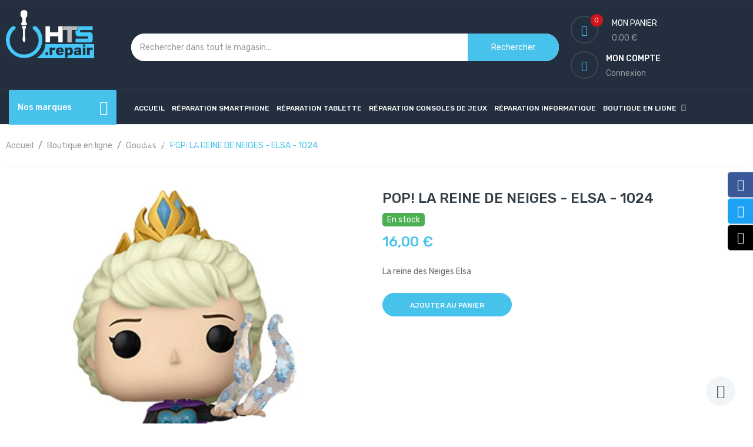

--- FILE ---
content_type: text/html; charset=utf-8
request_url: https://hts.repair/boutique-en-ligne/goodies/1809-pop-la-reine-de-neiges-elsa-1024.html
body_size: 22723
content:
<!doctype html>
<html lang="fr">

  <head>
    
      
  <meta charset="utf-8">


  <meta http-equiv="x-ua-compatible" content="ie=edge">



  <link rel="canonical" href="https://hts.repair/boutique-en-ligne/goodies/1809-pop-la-reine-de-neiges-elsa-1024.html">

  <title>POP! LA REINE DE NEIGES - ELSA - 1024</title>
  <meta name="description" content="La reine des Neiges Elsa">
  <meta name="keywords" content="">
  <meta name="google-site-verification" content="wNlQcQVDl8MuL00x04xKc1B_3tE-8Mma_T0kFpWZ9LI" />
      
        



  <meta name="viewport" content="width=device-width, initial-scale=1">



  <link rel="icon" type="image/vnd.microsoft.icon" href="https://hts.repair/img/favicon.ico?1590515016">
  <link rel="shortcut icon" type="image/x-icon" href="https://hts.repair/img/favicon.ico?1590515016">

<script type="text/javascript" src="https://hts.repair/themes/HTS Repair/assets/js/jquery-1.7.1.min.js"></script>

    <link rel="stylesheet" href="https://hts.repair/themes/HTS Repair/assets/cache/theme-26dc95135.css" type="text/css" media="all">



  

  <script type="text/javascript">
        var PAYPLUG_DOMAIN = "https:\/\/secure.payplug.com";
        var applePayIdCart = null;
        var applePayMerchantSessionAjaxURL = "https:\/\/hts.repair\/module\/payplug\/dispatcher";
        var applePayPaymentAjaxURL = "https:\/\/hts.repair\/module\/payplug\/validation";
        var applePayPaymentRequestAjaxURL = "https:\/\/hts.repair\/module\/payplug\/applepaypaymentrequest";
        var check_bellow = "Veuillez v\u00e9rifier ci-dessous:";
        var is_sandbox_mode = false;
        var module_name = "payplug";
        var p_version = "1.7";
        var p_version_short = "1";
        var payplug_ajax_url = "https:\/\/hts.repair\/module\/payplug\/ajax";
        var payplug_oney = true;
        var payplug_oney_loading_msg = "Chargement";
        var payplug_transaction_error_message = "    <div class=\"payplugMsg_wrapper\">\n                                    <p  class=\"payplugMsg_error\" >La transaction n&#039;a pas pu aboutir, et votre carte n&#039;a pas \u00e9t\u00e9 d\u00e9bit\u00e9e.<\/p>\n                                        <button type=\"button\" class=\"payplugMsg_button\" name=\"card_deleted\">Ok<\/button>\n        \n            <\/div>\n";
        var pixel_fc = "https:\/\/hts.repair\/module\/pspixel\/FrontAjaxPixel";
        var prestashop = {"cart":{"products":[],"totals":{"total":{"type":"total","label":"Total","amount":0,"value":"0,00\u00a0\u20ac"},"total_including_tax":{"type":"total","label":"Total TTC","amount":0,"value":"0,00\u00a0\u20ac"},"total_excluding_tax":{"type":"total","label":"Total HT :","amount":0,"value":"0,00\u00a0\u20ac"}},"subtotals":{"products":{"type":"products","label":"Sous-total","amount":0,"value":"0,00\u00a0\u20ac"},"discounts":null,"shipping":{"type":"shipping","label":"Livraison","amount":0,"value":""},"tax":null},"products_count":0,"summary_string":"0 articles","vouchers":{"allowed":1,"added":[]},"discounts":[],"minimalPurchase":0,"minimalPurchaseRequired":""},"currency":{"name":"Euro","iso_code":"EUR","iso_code_num":"978","sign":"\u20ac"},"customer":{"lastname":null,"firstname":null,"email":null,"birthday":null,"newsletter":null,"newsletter_date_add":null,"optin":null,"website":null,"company":null,"siret":null,"ape":null,"is_logged":false,"gender":{"type":null,"name":null},"addresses":[]},"language":{"name":"Fran\u00e7ais (French)","iso_code":"fr","locale":"fr-FR","language_code":"fr","is_rtl":"0","date_format_lite":"d\/m\/Y","date_format_full":"d\/m\/Y H:i:s","id":1},"page":{"title":"","canonical":null,"meta":{"title":"POP! LA REINE DE NEIGES - ELSA - 1024","description":"La reine des Neiges Elsa","keywords":"","robots":"index"},"page_name":"product","body_classes":{"lang-fr":true,"lang-rtl":false,"country-FR":true,"currency-EUR":true,"layout-full-width":true,"page-product":true,"tax-display-enabled":true,"product-id-1809":true,"product-POP! LA REINE DE NEIGES - ELSA - 1024":true,"product-id-category-402":true,"product-id-manufacturer-0":true,"product-id-supplier-0":true,"product-available-for-order":true},"admin_notifications":[]},"shop":{"name":"HTS.repair","logo":"https:\/\/hts.repair\/img\/labercomplexhome5-logo-1584613851.jpg","stores_icon":"https:\/\/hts.repair\/img\/logo_stores.png","favicon":"https:\/\/hts.repair\/img\/favicon.ico"},"urls":{"base_url":"https:\/\/hts.repair\/","current_url":"https:\/\/hts.repair\/boutique-en-ligne\/goodies\/1809-pop-la-reine-de-neiges-elsa-1024.html","shop_domain_url":"https:\/\/hts.repair","img_ps_url":"https:\/\/hts.repair\/img\/","img_cat_url":"https:\/\/hts.repair\/img\/c\/","img_lang_url":"https:\/\/hts.repair\/img\/l\/","img_prod_url":"https:\/\/hts.repair\/img\/p\/","img_manu_url":"https:\/\/hts.repair\/img\/m\/","img_sup_url":"https:\/\/hts.repair\/img\/su\/","img_ship_url":"https:\/\/hts.repair\/img\/s\/","img_store_url":"https:\/\/hts.repair\/img\/st\/","img_col_url":"https:\/\/hts.repair\/img\/co\/","img_url":"https:\/\/hts.repair\/themes\/HTS Repair\/assets\/img\/","css_url":"https:\/\/hts.repair\/themes\/HTS Repair\/assets\/css\/","js_url":"https:\/\/hts.repair\/themes\/HTS Repair\/assets\/js\/","pic_url":"https:\/\/hts.repair\/upload\/","pages":{"address":"https:\/\/hts.repair\/adresse","addresses":"https:\/\/hts.repair\/adresses","authentication":"https:\/\/hts.repair\/connexion","cart":"https:\/\/hts.repair\/panier","category":"https:\/\/hts.repair\/index.php?controller=category","cms":"https:\/\/hts.repair\/index.php?controller=cms","contact":"https:\/\/hts.repair\/nous-contacter","discount":"https:\/\/hts.repair\/reduction","guest_tracking":"https:\/\/hts.repair\/suivi-commande-invite","history":"https:\/\/hts.repair\/historique-commandes","identity":"https:\/\/hts.repair\/identite","index":"https:\/\/hts.repair\/","my_account":"https:\/\/hts.repair\/mon-compte","order_confirmation":"https:\/\/hts.repair\/confirmation-commande","order_detail":"https:\/\/hts.repair\/index.php?controller=order-detail","order_follow":"https:\/\/hts.repair\/suivi-commande","order":"https:\/\/hts.repair\/commande","order_return":"https:\/\/hts.repair\/index.php?controller=order-return","order_slip":"https:\/\/hts.repair\/avoirs","pagenotfound":"https:\/\/hts.repair\/page-introuvable","password":"https:\/\/hts.repair\/recuperation-mot-de-passe","pdf_invoice":"https:\/\/hts.repair\/index.php?controller=pdf-invoice","pdf_order_return":"https:\/\/hts.repair\/index.php?controller=pdf-order-return","pdf_order_slip":"https:\/\/hts.repair\/index.php?controller=pdf-order-slip","prices_drop":"https:\/\/hts.repair\/promotions","product":"https:\/\/hts.repair\/index.php?controller=product","search":"https:\/\/hts.repair\/recherche","sitemap":"https:\/\/hts.repair\/sitemap","stores":"https:\/\/hts.repair\/magasins","supplier":"https:\/\/hts.repair\/fournisseur","register":"https:\/\/hts.repair\/connexion?create_account=1","order_login":"https:\/\/hts.repair\/commande?login=1"},"alternative_langs":[],"theme_assets":"\/themes\/HTS Repair\/assets\/","actions":{"logout":"https:\/\/hts.repair\/?mylogout="},"no_picture_image":{"bySize":{"small_default":{"url":"https:\/\/hts.repair\/img\/p\/fr-default-small_default.jpg","width":98,"height":98},"cart_default":{"url":"https:\/\/hts.repair\/img\/p\/fr-default-cart_default.jpg","width":125,"height":125},"home_default":{"url":"https:\/\/hts.repair\/img\/p\/fr-default-home_default.jpg","width":350,"height":350},"medium_default":{"url":"https:\/\/hts.repair\/img\/p\/fr-default-medium_default.jpg","width":452,"height":452},"large_default":{"url":"https:\/\/hts.repair\/img\/p\/fr-default-large_default.jpg","width":600,"height":600}},"small":{"url":"https:\/\/hts.repair\/img\/p\/fr-default-small_default.jpg","width":98,"height":98},"medium":{"url":"https:\/\/hts.repair\/img\/p\/fr-default-home_default.jpg","width":350,"height":350},"large":{"url":"https:\/\/hts.repair\/img\/p\/fr-default-large_default.jpg","width":600,"height":600},"legend":""}},"configuration":{"display_taxes_label":true,"display_prices_tax_incl":true,"is_catalog":false,"show_prices":true,"opt_in":{"partner":false},"quantity_discount":{"type":"discount","label":"Remise sur prix unitaire"},"voucher_enabled":1,"return_enabled":0},"field_required":[],"breadcrumb":{"links":[{"title":"Accueil","url":"https:\/\/hts.repair\/"},{"title":"Boutique en ligne","url":"https:\/\/hts.repair\/7-boutique-en-ligne"},{"title":"Goodies","url":"https:\/\/hts.repair\/402-goodies"},{"title":"POP! LA REINE DE NEIGES - ELSA - 1024","url":"https:\/\/hts.repair\/boutique-en-ligne\/goodies\/1809-pop-la-reine-de-neiges-elsa-1024.html"}],"count":4},"link":{"protocol_link":"https:\/\/","protocol_content":"https:\/\/"},"time":1769372633,"static_token":"3d99f99d0a7967d73161f0fa30a5a6d4","token":"a7690107ddca574e271e991ef1ecdd43","debug":false};
        var prestashopFacebookAjaxController = "https:\/\/hts.repair\/module\/ps_facebook\/Ajax";
        var psemailsubscription_subscription = "https:\/\/hts.repair\/module\/ps_emailsubscription\/subscription";
        var re_position = "inline";
        var re_size = "normal";
        var re_theme = "light";
        var re_version = "1";
        var search_url = "https:\/\/hts.repair\/recherche";
        var site_key = "6LeplrUpAAAAAJ1ImRyobpi7BYhK-GjANf0YySSS";
        var there_is1 = "Il y a 1 erreur";
        var validate_first = "Je ne suis pas un robot, puis cliquez \u00e0 nouveau sur vous abonner";
        var whitelist_m = "";
        var whitelisted = false;
        var wrong_captcha = "Captcha faux.";
      </script>



  <!-- emarketing start -->


<!-- emarketing end --><!-- module psproductcountdown start -->
<script type="text/javascript">
        var pspc_labels = ['days', 'hours', 'minutes', 'seconds'];
    var pspc_labels_lang = {
        'days': 'days',
        'hours': 'hours',
        'minutes': 'minutes',
        'seconds': 'seconds'
    };
        var pspc_show_weeks = 0;
    var pspc_psv = 1.7;
</script>
<!-- module psproductcountdown end --><script async src="https://www.googletagmanager.com/gtag/js?id=UA-153528513-11"></script>
<script>
  window.dataLayer = window.dataLayer || [];
  function gtag(){dataLayer.push(arguments);}
  gtag('js', new Date());
  gtag(
    'config',
    'UA-153528513-11',
    {
      'debug_mode':false
      , 'anonymize_ip': true                }
  );
</script>

<!-- Facebook Pixel Code -->

<script>
    !function(f,b,e,v,n,t,s)
    {if(f.fbq)return;n=f.fbq=function(){n.callMethod? n.callMethod.apply(n,arguments):n.queue.push(arguments)};
    if(!f._fbq)f._fbq=n;n.push=n;n.loaded=!0;n.version='2.0';n.agent='plprestashop-download'; // n.agent to keep because of partnership
    n.queue=[];t=b.createElement(e);t.async=!0;
    t.src=v;s=b.getElementsByTagName(e)[0];
    s.parentNode.insertBefore(t,s)}(window, document,'script', 'https://connect.facebook.net/en_US/fbevents.js');

            fbq('init', '192192705331478');
        
    fbq('track', 'PageView');
</script>

<noscript>
    <img height="1" width="1" style="display:none" src="https://www.facebook.com/tr?id=192192705331478&ev=PageView&noscript=1"/>
</noscript>

<!-- End Facebook Pixel Code -->

<!-- Set Facebook Pixel Product Export -->
    <meta property="og:title" content="POP! LA REINE DE NEIGES - ELSA - 1024">
    <meta property="og:description" content="La reine des Neiges Elsa">
    <meta property="og:url" content="https://hts.repair/boutique-en-ligne/goodies/1809-pop-la-reine-de-neiges-elsa-1024.html">
    <meta property="og:image" content="https://hts.repair/3229-medium_default/pop-la-reine-de-neiges-elsa-1024.jpg">
    <meta property="product:brand" content="">
    <meta property="product:availability" content="In stock">
    <meta property="product:condition" content="new">
    <meta property="product:price:amount" content="16">
    <meta property="product:price:currency" content="EUR">
    <meta property="product:retailer_item_id" content="1809">
<!-- END OF Set Facebook Pixel Product Export -->

    
        <script>
            fbq('track', 'ViewContent', {content_name: 'POP! LA REINE DE NEIGES - ELSA - 1024 FR', content_ids: 1809, content_type: 'product', value: 16, currency: 'EUR'});
        </script>
    
<!-- Hotjar Tracking Code for https://hts.repair -->
<script>
    (function(h,o,t,j,a,r){
        h.hj=h.hj||function(){(h.hj.q=h.hj.q||[]).push(arguments)};
        h._hjSettings={hjid:2853922,hjsv:6};
        a=o.getElementsByTagName('head')[0];
        r=o.createElement('script');r.async=1;
        r.src=t+h._hjSettings.hjid+j+h._hjSettings.hjsv;
        a.appendChild(r);
    })(window,document,'https://static.hotjar.com/c/hotjar-','.js?sv=');
</script>



<style type="text/css">
#mycompare .product_name a:hover,
#mycompare .product-price-and-shipping .price,
.product-cover .layer .zoom-in,
.tabs .nav-tabs .nav-item a:hover, .tabs .nav-tabs .nav-link.active,
.laberProduct .product-price, .has-discount.product-price, .has-discount p,
.block-categories .collapse-icons .add:hover, .block-categories .collapse-icons .remove:hover,
.block-categories .category-sub-menu .category-sub-link:hover, .block-categories .category-sub-menu li[data-depth="0"] > a:hover,
#wrapper .breadcrumb li:last-child a,
.laberFooter-center .hotlineFree h3,
#footer ul li a:hover,.laberFooter-bottom .copyright a,
.laberTestimonial .laberAuthor p.author,
.labCategoryFeature .item .sub-cat li a:hover,
.labCategoryFeature .item .categoryName a:hover,
.laberSpecialProducts .item .productName a:hover,.item .productName a:hover,
.price,.pspc-main .seconds .count, #products .pspc-main .seconds .count,
.menu-vertical .menu-content > li.all-cat span:hover,
#header .lab-menu-vertical ul li.level-1 ul li a:hover, 
#header .lab-menu-vertical ul li.level-1 > a:hover,
#header .lab-menu-horizontal ul li.level-1 ul li a:hover,
#header .lab-menu-horizontal ul li.level-1:hover > a,
#header .laber-cart a span.icon,
.laberUserInfo .laberUser .icon,
.comments_note div.star_on, #productCommentsBlock div.star_on,
#header .laberwishtlistTop a.wishtlist_top:hover, #header .header-nav .currency-selector .expand-more:hover, #header .header-nav .language-selector .expand-more:hover,
#header a:hover,a:hover
{
	color:#47c2eb ;
}

/* background-color:#47c2eb */
#mycompare .button-action-product .btn:hover,
.loader_content a.view-compare:hover,
#header .laber-cart .cart_block .cart-buttons a,
.btn-primary.focus, .btn-primary:focus, .btn-primary:hover,
.laberPopupnewsletter-i .close,#newsletter_block_popup .block_content .send-reqest,
.product-actions .add-to-cart,
#productCommentsBlock h3.h3:before,
.pagination a:not(.previous):not(.next):hover, .pagination .current a:not(.previous):not(.next),
.laberProductGrid .item-inner .item .laberProduct-flags li span,
.laberGridList li a:hover, .active_list .laberGridList li#list a, .active_grid .laberGridList li#grid a,
#search_filters_wrapper p.h6:before,
.block-categories a.h6:before,
#content-wrapper h2.h2:before, .block-category h1.h1:before,
.mypresta_scrollup:hover,.block_newsletter form input.btn:hover,
.laberQuick .quick-view:hover,.home_blog_post h3.page-heading:before,
.laberActions .laberItem a.js-compare-remove:hover, .laberActions .laberItem a:hover,
.laberColumn h3::before,.laberActions .laberCart .laberBottom,
.laberColumn .owl-buttons2 .owl-prev:hover, .laberColumn .owl-buttons2 .owl-next:hover, .laberthemes .owl-buttons .owl-prev:hover, .laberthemes .owl-buttons .owl-next:hover,
.laberSpecialProducts .laberCart .laberBottom:hover,
.laberSpecialProducts .item-inner .item .laberProduct-flags li span,
.laberthemes .title_block h3:before,
.lab-nivoSlideshow .nivo-caption .readmore a:hover,
.lab-nivoSlideshow .nivo-prevNav:hover, 
.lab-nivoSlideshow .nivo-nextNav:hover,
#header .lab-menu-horizontal ul li.submit.level-1 > a,
.container_lab_vegamenu .title-menu,
#search_block_top .btn.button-search
{
	background-color:#47c2eb
}
/* border-color:#47c2eb */
#mycompare .button-action-product .btn:hover,
.loader_content a.view-compare:hover,
#header .laber-cart .cart_block .cart-buttons a,
.product-actions .add-to-cart,
.tabs .nav-tabs .nav-item a:hover, .tabs .nav-tabs .nav-link.active,
.product-images > li.thumb-container > .thumb.selected, 
.product-images > li.thumb-container > .thumb:hover,
.btn-primary.focus, .btn-primary:focus, .btn-primary:hover,
.pagination a:not(.previous):not(.next):hover, .pagination .current a:not(.previous):not(.next),
.laberGridList li a:hover, .active_list .laberGridList li#list a, .active_grid .laberGridList li#grid a,
.color.active, .color:hover, .custom-checkbox input[type="checkbox"] + span.color.active, .custom-checkbox input[type="checkbox"] + span.color:hover, .facet-label.active .custom-checkbox span.color, .facet-label:hover .custom-checkbox span.color,
.laberTestimonial .owl-pagination .owl-page.active span,
.laberQuick .quick-view:hover,
.laberActions .laberItem a.js-compare-remove:hover, .laberActions .laberItem a:hover,
.laberActions .laberCart .laberBottom,
.laberColumn .owl-buttons2 .owl-prev:hover, .laberColumn .owl-buttons2 .owl-next:hover, .laberthemes .owl-buttons .owl-prev:hover, .laberthemes .owl-buttons .owl-next:hover,
.laberSpecialProducts .laberCart .laberBottom:hover,
.nivo-controlNav a:hover, .nivo-controlNav a.active,
.lab-nivoSlideshow .nivo-caption .readmore a:hover,
.lab-menu-vertical .menu-content
{
	border-color:#47c2eb
}

.form-control:focus, .input-group.focus,
.search-widget .laber-search form input[type="text"]:focus{
	outline-color:#47c2eb;
}

</style>
    
  <meta property="og:type" content="product">
  <meta property="og:url" content="https://hts.repair/boutique-en-ligne/goodies/1809-pop-la-reine-de-neiges-elsa-1024.html">
  <meta property="og:title" content="POP! LA REINE DE NEIGES - ELSA - 1024">
  <meta property="og:site_name" content="HTS.repair">
  <meta property="og:description" content="La reine des Neiges Elsa">
  <meta property="og:image" content="https://hts.repair/3229-large_default/pop-la-reine-de-neiges-elsa-1024.jpg">
  <meta property="product:pretax_price:amount" content="13.333333">
  <meta property="product:pretax_price:currency" content="EUR">
  <meta property="product:price:amount" content="16">
  <meta property="product:price:currency" content="EUR">
    <meta property="product:weight:value" content="0.200000">
  <meta property="product:weight:units" content="kg">
  
  </head>

  <body id="product" class="subpage lang-fr country-fr currency-eur layout-full-width page-product tax-display-enabled product-id-1809 product-pop-la-reine-de-neiges-elsa-1024 product-id-category-402 product-id-manufacturer-0 product-id-supplier-0 product-available-for-order">
	<div class="se-pre-con"></div>
    
      
    
	
    <main>
      
              

      <header id="header">
        
          
  <div class="header-banner">
    
  </div>



  <nav class="header-nav">
    <div class="container">
      <div class="row">
        <div class="hidden-sm-down">
          <div class="col-lg-6 col-md-12 col-xs-12">
            
          </div>
          <div class="col-lg-6 col-md-12 col-xs-12 right-nav">
			  <div class="laberIpad">
				  
			  </div>
          </div>
        </div>
        <div class="hidden-md-up text-sm-center mobile">
          <div class="float-xs-left" id="menu-icon">
            <i class="fa fa-align-justify"></i>
          </div>
          <div class="float-xs-right" id="_mobile_cart"></div>
          <div class="float-xs-right" id="_mobile_UserInfo"></div>
          <div class="top-logo" id="_mobile_logo"></div>
          <div class="clearfix"></div>
        </div>
      </div>
    </div>
  </nav>



  <div class="header-top">
    <div class="container">
       <div class="row">
        <div class="col-md-2 hidden-sm-down desktop_logo" id="_desktop_logo">
                            <a href="https://hts.repair/">
                  <img class="logo img-responsive" src="https://hts.repair/img/labercomplexhome5-logo-1584613851.jpg" alt="HTS.repair">
                </a>
                    </div>
       
		<div class="col-lg-7 col-md-10 col-sm-10 col-xs-12 laberDisplaySearch"><!-- Block search module TOP -->
<div class="laberSearch">
	<div id="search_block_top">
		<form id="searchbox" method="get" action="https://hts.repair/recherche">
		   
			<input type="hidden" name="controller" value="search">
			
			<input type="hidden" name="orderby" value="position" />
			<input type="hidden" name="orderway" value="desc" />
			<!--<select id="search_category" name="search_category" class="form-control">
				<option value="all">Toutes catégories</option>
				<option value="2">Accueil</option><option value="3">--Réparation Smartphone</option><option value="9">----Apple</option><option value="471">------iPhone 15 Pro Max</option><option value="470">------iPhone 15 Pro</option><option value="469">------iPhone 15 Plus</option><option value="468">------iPhone 15</option><option value="467">------iPhone 14 Pro Max</option><option value="466">------iPhone 14 Pro</option><option value="465">------iPhone 14 Plus</option><option value="464">------iPhone 14</option><option value="406">------iPhone 13 Pro Max</option><option value="405">------iPhone 13 Pro</option><option value="404">------iPhone 13</option><option value="403">------iPhone 13 Mini</option><option value="382">------iPhone 12 Pro Max</option><option value="381">------iPhone 12 Pro</option><option value="380">------iPhone 12</option><option value="379">------iPhone 12 mini</option><option value="378">------iPhone SE 2020 (2eme Gen.)</option><option value="52">------iPhone 11 Pro Max</option><option value="51">------iPhone 11 Pro</option><option value="50">------iPhone 11</option><option value="49">------iPhone XS Max</option><option value="48">------iPhone XS</option><option value="46">------iPhone X</option><option value="47">------iPhone XR</option><option value="44">------iPhone 8 Plus blanc</option><option value="45">------iPhone 8 Plus noir</option><option value="42">------iPhone 8 blanc</option><option value="43">------iPhone 8 noir</option><option value="40">------iPhone 7 Plus blanc</option><option value="41">------iPhone 7 Plus noir</option><option value="38">------iPhone 7 blanc</option><option value="39">------iPhone 7 noir</option><option value="36">------iPhone 6S Plus blanc</option><option value="37">------iPhone 6S Plus noir</option><option value="34">------iPhone 6S blanc</option><option value="35">------iPhone 6S noir</option><option value="28">------iPhone SE blanc</option><option value="29">------iPhone SE noir</option><option value="32">------iPhone 6 Plus blanc</option><option value="33">------iPhone 6 Plus noir</option><option value="30">------iPhone 6 blanc</option><option value="31">------iPhone 6 noir</option><option value="26">------iPhone 5S blanc</option><option value="27">------iPhone 5S noir</option><option value="25">------iPhone 5C</option><option value="23">------iPhone 5 blanc</option><option value="24">------iPhone 5 noir</option><option value="8">----Samsung</option><option value="413">------Galaxy S22 Ultra (S908B)</option><option value="412">------Galaxy S22+ (S906B)</option><option value="411">------Galaxy S22 (S901B)</option><option value="409">------Galaxy S21 Ultra 5G (G998)</option><option value="408">------Galaxy S21 Plus 5G (G996)</option><option value="407">------Galaxy S21 5G (G991)</option><option value="410">------Galaxy S21 FE 5G (G990)</option><option value="171">------Galaxy S20 Ultra (G988F) noir</option><option value="168">------Galaxy S20+ (G985F) noir</option><option value="169">------Galaxy S20+ (G985F) bleu</option><option value="170">------Galaxy S20+ (G985F) gris</option><option value="165">------Galaxy S20 (G980F) bleu</option><option value="166">------Galaxy S20 (G980F) rose</option><option value="167">------Galaxy S20 (G980F) gris</option><option value="161">------Galaxy S10+ (G975F) blanc</option><option value="162">------Galaxy S10+ (G975F) noir</option><option value="163">------Galaxy S10+ (G975F) vert</option><option value="164">------Galaxy S10+ (G975F) rouge</option><option value="157">------Galaxy S10 (G973F) blanc</option><option value="158">------Galaxy S10 (G973F) noir</option><option value="159">------Galaxy S10 (G973F) vert</option><option value="160">------Galaxy S10 (G973F) rouge</option><option value="153">------Galaxy S10e (G970F) blanc</option><option value="156">------Galaxy S10e (G970F) rouge</option><option value="154">------Galaxy S10e (G970F) noir</option><option value="155">------Galaxy S10e (G970F) vert</option><option value="150">------Galaxy S9+ (G965F) noir</option><option value="151">------Galaxy S9+ (G965F) bleu</option><option value="152">------Galaxy S9+ (G965F) violet</option><option value="147">------Galaxy S9 (G960F) noir</option><option value="148">------Galaxy S9 (G960F) bleu</option><option value="149">------Galaxy S9 (G960F) violet</option><option value="141">------Galaxy S8+ (G955F) noir</option><option value="142">------Galaxy S8+ (G955F) orchidée</option><option value="144">------Galaxy S8+ (G955F) or</option><option value="143">------Galaxy S8+ (G955F) bleu</option><option value="145">------Galaxy S8+ (G955F) rose</option><option value="419">------Galaxy A20S (A207F)</option><option value="417">------Galaxy A13 (A135F)</option><option value="418">------Galaxy A13 (A137F)</option><option value="420">------Galaxy A21S (A217F)</option><option value="146">------Galaxy S8+ (G955F) argent</option><option value="135">------Galaxy S8 (G950F) noir</option><option value="136">------Galaxy S8 (G950F) orchidée</option><option value="137">------Galaxy S8 (G950F) bleu</option><option value="138">------Galaxy S8 (G950F) or</option><option value="139">------Galaxy S8 (G950F) argent</option><option value="140">------Galaxy S8 (G950F) rose</option><option value="129">------Galaxy S7 Edge (G935F) blanc</option><option value="130">------Galaxy S7 Edge (G935F) noir</option><option value="131">------Galaxy S7 Edge (G935F) rose</option><option value="132">------Galaxy S7 Edge (G935F) bleu</option><option value="133">------Galaxy S7 Edge (G935F) argent</option><option value="134">------Galaxy S7 Edge (G935F) or</option><option value="124">------Galaxy S7 (G930F) blanc</option><option value="125">------Galaxy S7 (G930F) noir</option><option value="126">------Galaxy S7 (G930F) rose</option><option value="127">------Galaxy S7 (G930F) argent</option><option value="128">------Galaxy S7 (G930F) or</option><option value="123">------Galaxy S6 Edge+ (G928F) or</option><option value="122">------Galaxy S6 Edge+ (G928F) noir</option><option value="119">------Galaxy S6 Edge (G925F) blanc</option><option value="120">------Galaxy S6 Edge (G925F) noir</option><option value="121">------Galaxy S6 Edge (G925F) or</option><option value="115">------Galaxy S6 (G920F) blanc</option><option value="116">------Galaxy S6 (G920F) noir</option><option value="117">------Galaxy S6 (G920F) bleu</option><option value="118">------Galaxy S6 (G920F) or</option><option value="113">------Galaxy A80 (A805F)</option><option value="110">------Galaxy A71 (A715F)</option><option value="109">------Galaxy A70 (A705F)</option><option value="102">------Galaxy A51 (A515F)</option><option value="101">------Galaxy A50 (A505F)</option><option value="94">------Galaxy A40 (A405F)</option><option value="93">------Galaxy A30s (A307F)</option><option value="92">------Galaxy A30 (A305F)</option><option value="83">------Galaxy A20e (A202F)</option><option value="82">------Galaxy A10 (A105)</option><option value="182">------Galaxy Note 10+ (N975F) argent</option><option value="181">------Galaxy Note 10+ (N975F) noir</option><option value="179">------Galaxy Note 10 (N970F) noir</option><option value="180">------Galaxy Note 10 (N970F) argent</option><option value="177">------Galaxy Note 9 (N960F) noir</option><option value="178">------Galaxy Note 9 (N960F) bleu</option><option value="174">------Galaxy Note 8 (N950F) noir</option><option value="176">------Galaxy Note 8 (N950F) or</option><option value="175">------Galaxy Note 8 (N950F) bleu</option><option value="172">------Galaxy Note 4 (N910F) blanc</option><option value="173">------Galaxy Note 4 (N910F) noir</option><option value="79">------Galaxy J7 2017 (J730F) noir</option><option value="80">------Galaxy J7 2017 (J730F) argent</option><option value="81">------Galaxy J7 2017 (J730F) or</option><option value="76">------Galaxy J7 2016 (J710F) blanc</option><option value="77">------Galaxy J7 2016 (J710F) noir</option><option value="78">------Galaxy J7 2016 (J710F) or</option><option value="75">------Galaxy J6+ 2018 (J610F)</option><option value="74">------Galaxy J6 2018 (J600F)</option><option value="71">------Galaxy J5 2017 (J530F) noir</option><option value="72">------Galaxy J5 2017 (J530F) argent</option><option value="73">------Galaxy J5 2017 (J530F) or</option><option value="68">------Galaxy J5 2016 (J510F) blanc</option><option value="69">------Galaxy J5 2016 (J510F) noir</option><option value="70">------Galaxy J5 2016 (J510F) or</option><option value="65">------Galaxy J5 (J500F) blanc</option><option value="66">------Galaxy J5 (J500F) noir</option><option value="67">------Galaxy J5 (J500F) or</option><option value="64">------Galaxy J4+ 2018 (J415F)</option><option value="61">------Galaxy J3 2017 (J330F) noir</option><option value="62">------Galaxy J3 2017 (J330F) argent</option><option value="63">------Galaxy J3 2017 (J330F) or</option><option value="58">------Galaxy J3 2016 (J320F) blanc</option><option value="59">------Galaxy J3 2016 (J320F) noir</option><option value="60">------Galaxy J3 2016 (J320F) or</option><option value="57">------Galaxy J2 2018 (J250F) argent</option><option value="56">------Galaxy J2 2018 (J250F) noir</option><option value="55">------Galaxy J1 2016 (J120F) or</option><option value="53">------Galaxy J1 2016 (J120F) blanc</option><option value="54">------Galaxy J1 2016 (J120F) noir</option><option value="114">------Galaxy A9 2018 (A920F)</option><option value="112">------Galaxy A8+ (A730F)</option><option value="111">------Galaxy A8 (A530F)</option><option value="108">------Galaxy A7 2018 (A750F)</option><option value="105">------Galaxy A7 (A700F) blanc</option><option value="106">------Galaxy A7 (A700F) noir</option><option value="107">------Galaxy A7 (A700F) or</option><option value="104">------Galaxy A6+ 2018 (A605F)</option><option value="103">------Galaxy A6 2018 (A600F)</option><option value="97">------Galaxy A5 2017 (A520F) noir</option><option value="98">------Galaxy A5 2017 (A520F) rose</option><option value="99">------Galaxy A5 2017 (A520F) bleu</option><option value="100">------Galaxy A5 2017 (A520F) or</option><option value="95">------Galaxy A5 2016 (A510F) blanc</option><option value="96">------Galaxy A5 2016 (A510F) noir</option><option value="88">------Galaxy A3 2017 (A320F) noir</option><option value="89">------Galaxy A3 2017 (A320F) rose</option><option value="90">------Galaxy A3 2017 (A320F) bleu</option><option value="91">------Galaxy A3 2017 (A320F) or</option><option value="86">------Galaxy A3 2016 (A310F) blanc</option><option value="87">------Galaxy A3 2016 (A310F) noir</option><option value="84">------Galaxy A3 (A300F) blanc</option><option value="85">------Galaxy A3 (A300F) noir</option><option value="414">------Galaxy A12 (A125F)</option><option value="415">------Galaxy A12 (A127F)</option><option value="421">------Galaxy A22 (A225F)</option><option value="422">------Galaxy A22 5G (A226B)</option><option value="423">------Galaxy A23 5G (A236B)</option><option value="424">------Galaxy A31 (A315F)</option><option value="425">------Galaxy A32 (A325F)</option><option value="426">------Galaxy 32 5G (A326B)</option><option value="10">----Huawei</option><option value="203">------P30 Pro noir</option><option value="204">------P30 Pro aurora</option><option value="205">------P30 Pro nacré</option><option value="209">------P30 noir</option><option value="210">------P30 aurora</option><option value="211">------P30 nacré</option><option value="206">------P30 Lite blanc</option><option value="207">------P30 Lite noir</option><option value="208">------P30 Lite bleu</option><option value="212">------P20 Pro noir</option><option value="213">------P20 Pro bleu nuit</option><option value="214">------P20 Pro twilight</option><option value="219">------P20</option><option value="215">------P20 Lite noir</option><option value="216">------P20 Lite bleu</option><option value="217">------P20 Lite rose</option><option value="218">------P20 Lite or</option><option value="224">------P10 blanc</option><option value="225">------P10 noir</option><option value="226">------P10 or</option><option value="220">------P10 Lite blanc</option><option value="221">------P10 Lite noir</option><option value="222">------P10 Lite bleu</option><option value="223">------P10 Lite or</option><option value="227">------P8 Lite 2017 blanc</option><option value="228">------P8 Lite 2017 noir</option><option value="229">------P8 Lite 2017 bleu</option><option value="230">------P8 Lite 2017 or</option><option value="231">------Mate 20 Pro noir</option><option value="232">------Mate 20 Pro bleu</option><option value="233">------Mate 20 Pro vert</option><option value="234">------Mate 20 Pro twilight</option><option value="238">------Mate 20 noir</option><option value="239">------Mate 20 bleu</option><option value="240">------Mate 20 twilight</option><option value="235">------Mate 20 Lite noir</option><option value="236">------Mate 20 Lite bleu</option><option value="237">------Mate 20 Lite or</option><option value="241">------Mate 10 Pro</option><option value="242">------Mate 10 Lite</option><option value="243">------Mate 9 blanc</option><option value="244">------Mate 9 noir</option><option value="183">------P Smart+ 2019</option><option value="184">------P Smart 2019</option><option value="189">------P Smart+ noir</option><option value="190">------P Smart+ violet</option><option value="188">------P Smart noir</option><option value="187">------P Smart blanc</option><option value="185">------P Smart Z noir</option><option value="186">------P Smart Z bleu</option><option value="191">------Y7 2019</option><option value="194">------Y7 2018</option><option value="192">------Y6 2019</option><option value="195">------Y6 2018 blanc</option><option value="196">------Y6 2018 noir</option><option value="198">------Y6 Pro 2017</option><option value="193">------Y5 2019</option><option value="197">------Y5 2018</option><option value="199">------Nova 5T midnight black</option><option value="200">------Nova 5T sapphire blue</option><option value="201">------Nova blanc</option><option value="202">------Nova noir</option><option value="14">----Honor</option><option value="281">------Honor 20 Pro phantom black</option><option value="282">------Honor 20 Pro phantom blue</option><option value="279">------Honor 20 midnight black</option><option value="280">------Honor 20 sapphire blue</option><option value="284">------Honor 20 Lite midnight black</option><option value="283">------Honor 20 Lite phantom blue</option><option value="285">------Honor 10 noir</option><option value="286">------Honor 10 bleu</option><option value="287">------Honor 10 Lite noir</option><option value="288">------Honor 10 Lite bleu ciel</option><option value="289">------Honor 10 Lite bleu saphir</option><option value="264">------Honor 9X</option><option value="262">------Honor 9 noir</option><option value="263">------Honor 9 gris</option><option value="265">------Honor 9 Lite noir</option><option value="266">------Honor 9 Lite bleu</option><option value="267">------Honor 9 Lite gris</option><option value="271">------Honor 8X noir</option><option value="272">------Honor 8X bleu</option><option value="270">------Honor 8A</option><option value="277">------Honor 8 Pro noir</option><option value="278">------Honor 8 Pro bleu</option><option value="268">------Honor 8 noir</option><option value="269">------Honor 8 bleu</option><option value="273">------Honor 8 Lite blanc</option><option value="274">------Honor 8 Lite noir</option><option value="275">------Honor 8 Lite bleu</option><option value="276">------Honor 8 Lite or</option><option value="252">------Honor 7X</option><option value="250">------Honor 7A</option><option value="251">------Honor 7S</option><option value="249">------Honor 7</option><option value="260">------Honor 6X blanc</option><option value="261">------Honor 6X noir</option><option value="253">------Honor 6A blanc</option><option value="254">------Honor 6A noir</option><option value="259">------Honor 6C Pro blanc</option><option value="257">------Honor 6C Pro noir</option><option value="258">------Honor 6C Pro bleu</option><option value="255">------Honor 6C blanc</option><option value="256">------Honor 6C noir</option><option value="247">------View 20 noir</option><option value="248">------View 20 bleu</option><option value="245">------View 10 noir</option><option value="246">------View 10 bleu</option><option value="20">----Xiaomi</option><option value="11">----Sony</option><option value="12">----LG</option><option value="13">----HTC</option><option value="15">----Motorola</option><option value="16">----Nokia</option><option value="17">----Windows Phone</option><option value="18">----Wiko</option><option value="19">----Doro</option><option value="21">----Google</option><option value="22">----OnePlus</option><option value="428">----OPPO</option><option value="6">--Réparation Ordinateur</option><option value="358">----Ordinateurs Tout en 1</option><option value="352">----Ordinateurs Fixes</option><option value="354">------Réparations PC fixe</option><option value="355">------Prestations PC Fixe</option><option value="353">----Ordinateurs Portables</option><option value="356">------Prestations Ordinateurs Portables</option><option value="357">------Réparations Ordinateurs Portables</option><option value="4">--Réparation Tablette</option><option value="290">----Apple</option><option value="297">------iPad 7 (A2197)</option><option value="317">------iPad mini 5 (A2133)</option><option value="314">------iPad Pro 11" (A1980)</option><option value="296">------iPad 6 (A1893)</option><option value="315">------iPad Pro 12,9" 3eme Gen (A1876)</option><option value="295">------iPad 5 (A1822)</option><option value="312">------ipad Pro 10,5" (A1701)</option><option value="311">------iPad Pro 9,7" (A1673)</option><option value="313">------iPad Pro 12,9" 2eme Gen (A1670)</option><option value="301">------iPad mini 3 (A1599)</option><option value="310">------iPad Pro 12,9" (A1584)</option><option value="309">------iPad Air 2 (A1566)</option><option value="316">------iPad mini 4 (A1538)</option><option value="300">------iPad mini 2 (A1489)</option><option value="298">------iPad Air (A1474)</option><option value="299">------iPad mini (A1432)</option><option value="294">------iPad 4 (A1458)</option><option value="293">------iPad 3 (A1416)</option><option value="292">------iPad 2 (A1395)</option><option value="429">----Samsung</option><option value="431">------Galaxy Tab S4 10,5" (T830/T835)</option><option value="432">------Galaxy Tab S3 9,7" (T820/T825)</option><option value="433">------Galaxy Tab S2 9,7" (T810/T813/T815/T819)</option><option value="434">------Galaxy Tab S2 8" (T710/T715)</option><option value="435">------Galaxy Tab S 10,5" (T800/T805)</option><option value="436">------Galaxy Tab S 8,4" (T700/T705)</option><option value="437">------Galaxy Tab A 10,1" 2019 (T510/T515)</option><option value="438">------Galaxy Tab A 10,5" 2018 (T590/T595)</option><option value="439">------Galaxy Tab A 10,1" 2016(T580/T585)</option><option value="440">------Galaxy Tab A 9,7" (T550/T555)</option><option value="441">------Galaxy Tab A 7" 2016 (T280/T285)</option><option value="442">------Galaxy Tab Pro 12,2" (T900)</option><option value="443">------Galaxy Tab Pro 10,1" (T520)</option><option value="444">------Galaxy Tab Pro 8,4" (T320)</option><option value="445">------Galaxy Note Pro 12,2"(P900/P905)</option><option value="446">------Galaxy Note 10,1" 2014 (P600/P605)</option><option value="447">------Galaxy Note 10,1" (N8000)</option><option value="448">------Galaxy Note 8" (N5100/N5110)</option><option value="449">------Galaxy Tab 4 10,1" (T530/T535)</option><option value="450">------Galaxy Tab 4 7" (T230/T235)</option><option value="451">------Galaxy Tab 3 10,1" (P5200/P5210/P5220)</option><option value="452">------Galaxy Tab 3 8,0" (T310/T311/T315)</option><option value="453">------Galaxy Tab 3 7" (T210/T211)</option><option value="454">------Galaxy Tab 3 lite 7" (T110/T111/T113)</option><option value="455">------Galaxy Tab 2 10,1" (P5100/P5110)</option><option value="456">------Galaxy Tab 2 7" (P3100/P3110)</option><option value="457">------Galaxy Tab E 9,6" (T560)</option><option value="458">------Galaxy Tab E 8" (T375/T377)</option><option value="459">------Galaxy Tab Active (T360/T365)</option><option value="5">--Réparation Console de jeux vidéo</option><option value="341">----Microsoft</option><option value="346">------XBOX ONE</option><option value="347">------XBOX ONE SLIM</option><option value="348">------XBOX ONE X</option><option value="384">------Xbox Series X</option><option value="385">------Xbox Series S</option><option value="340">----Sony</option><option value="343">------PS4 FAT</option><option value="344">------PS4 SLIM</option><option value="345">------PS4 PRO</option><option value="383">------Playstation 5</option><option value="342">----Nintendo</option><option value="427">------Switch Oled</option><option value="349">------Switch</option><option value="350">------Switch lite</option><option value="400">------Joycon Gauche</option><option value="401">------Joycon Droit</option><option value="7">--Boutique en ligne</option><option value="387">----Informatique</option><option value="386">------Pièces Informatiques</option><option value="390">------Accessoires Informatique</option><option value="391">------Ordinateurs neuf</option><option value="396">------Ordinateurs reconditionnés</option><option value="388">----Smartphone et Tablette</option><option value="392">------Pièces détachées Smartphone et Tablette</option><option value="393">------Accessoires Smartphone et Tablette</option><option value="394">------Smartphone et Tablette neuf</option><option value="395">------Smartphone et Tablette Reconditionné</option><option value="389">----Console de Jeu Vidéo</option><option value="399">------Playstation 5</option><option value="397">--------Pièces détachées Playstation 5</option><option value="398">--------Accessoires Playstation 5</option><option value="460">------Nintendo Switch</option><option value="461">--------Pièces détachées</option><option value="462">--------Accessoires</option><option value="463">------Console reconditionnées</option><option value="402">----Goodies</option><option value="377">--Promotions</option>
			</select>-->
			<input class="search_query form-control" type="text" id="search_query_top" name="s" placeholder="Rechercher dans tout le magasin..." value="" />
			
			<div id="lab_url_ajax_search" style="display:none">
			<input type="hidden" value="https://hts.repair/modules/labblocksearch/controller_ajax_search.php" class="url_ajax" />
			</div>
			<button type="submit" name="submit_search" class="btn btn-default button-search">
				<span>Rechercher</span>
			</button>
		</form>
		
	</div>
</div>

<script type="text/javascript">
var limit_character = "<p class='limit'>Le nombre minimum de <br> caractères est de 3</p>";
var close_text = "fermer";
</script>
<!-- /Block search module TOP -->
</div>
		<div class="col-lg-3 col-md-12 col-sm-12 col-xs-12 position-static hidden-sm-down">
			<div class="laberIpad">
			  <div id="_desktop_cart" class=" pull-right">
  <div class="blockcart laber-cart " data-refresh-url="//hts.repair/module/ps_shoppingcart/ajax">
      
        <a class="cart" rel="nofollow" href="//hts.repair/panier?action=show">
			<span class="icon">
				<i class="fa fa-shopping-basket"></i>
				<span class="cart-products-count">0</span>	
			</span>	
			<span>Mon panier</span>

									<span class="amount">
						0,00 €
					</span>
				        </a>
		<div class="cart_block block exclusive">
							<p class="no-item">
					Pas de produits dans le panier.
				</p>
					</div>
	</div>
</div>
<div id="_desktop_UserInfo" class="pull-right">
	<div class="laberUserInfo dropdown js-dropdown ">
		<div class="expand-more" data-toggle="dropdown">
			<div class="laberUser">
				<span class="icon"><i class="fa fa-user"></i></span>
				<p>
					<a class="text-uppercase" href="https://hts.repair/mon-compte" rel="nofollow">Mon Compte</a>
				</p>
				<p class="nameuser">
					<span></span>
										<span>Connexion</span>
									</p>
			</div>
		</div>
		<div class="laber-user-info dropdown-menu">
		  <div class="user-info">
			
							<div class="signin">
				<a href="https://hts.repair/mon-compte"
				title="Log in to your customer account"
				rel="nofollow">
					Connexion
				</a>
				<span>Nouveau client! Commencez ici.</span>
				</div>
				<a class="register" href="https://hts.repair/connexion?create_account=1">
					S'inscrire
				</a>
					  </div>
		</div>
	</div>
</div>
			  
			</div>
        </div>
		<div class="clearfix"></div>
      </div>
      <div id="mobile_top_menu_wrapper" class="row hidden-md-up" style="display:none;">
		
        <div class="js-top-menu mobile" id="_mobile_top_menu"></div>
        <div class="js-top-menu-bottom">
			<!-- Module Megamenu-->
<div class="container_lab_vegamenu">
<div class="lab-menu-vertical clearfix">
	
	<div class="title-menu"><span>Nos marques</span><i class="mdi mdi-menu"></i></div>
	<div class="menu-vertical">
	<a href="javascript:void(0);" class="close-menu-content"><span><i class="fa fa-times" aria-hidden="true"></i></span></a>
	<ul class="menu-content">
									<li class="level-1 ">
					
					<a href="https://hts.repair/8-samsung" class="laberIcon"
					>
											<img class="img-icon" src="/modules/labvegamenu/views/img/icons/676417500d7d8248c73867e98d0d0174d0ce00ab_mobile-alt.png" alt=""/>
										<span>
						Samsung
											</span>
					
					</a>
					<span class="icon-drop-mobile"></span>
									</li>
												<li class="level-1 ">
					
					<a href="https://hts.repair/9-apple" class="laberIcon"
					>
											<img class="img-icon" src="/modules/labvegamenu/views/img/icons/992ee411ad0357e3ba3531390f63a603e9956ffd_mobile-alt.png" alt=""/>
										<span>
						Apple
											</span>
					
					</a>
					<span class="icon-drop-mobile"></span>
									</li>
												<li class="level-1 ">
					
					<a href="https://hts.repair/10-huawei" class="laberIcon"
					>
											<img class="img-icon" src="/modules/labvegamenu/views/img/icons/aeb6ce04c02284542054c12a92305446c2e48b99_mobile-alt.png" alt=""/>
										<span>
						Huawei
											</span>
					
					</a>
					<span class="icon-drop-mobile"></span>
									</li>
												<li class="level-1 ">
					
					<a href="https://hts.repair/14-honor" class="laberIcon"
					>
											<img class="img-icon" src="/modules/labvegamenu/views/img/icons/686c4720dbb56aee694f3e192388bff2c1e8b8d1_mobile-alt.png" alt=""/>
										<span>
						Honor
											</span>
					
					</a>
					<span class="icon-drop-mobile"></span>
									</li>
												<li class="level-1 ">
					
					<a href="https://hts.repair/290-apple" class="laberIcon"
					>
											<img class="img-icon" src="/modules/labvegamenu/views/img/icons/e6a8dde24fd0aab86624506da17f3c1b0791d072_tablette.png" alt=""/>
										<span>
						Apple
											</span>
					
					</a>
					<span class="icon-drop-mobile"></span>
									</li>
												<li class="level-1 ">
					
					<a href="https://hts.repair/4-reparation-tablette" class="laberIcon"
					>
											<img class="img-icon" src="/modules/labvegamenu/views/img/icons/657d187297b11aa8aed776fc672943ccbab0ded9_859e9f6fa65e81ac7f00705436ecc8f75960b938_tablette.png" alt=""/>
										<span>
						Réparation Tablette
											</span>
					
					</a>
					<span class="icon-drop-mobile"></span>
									</li>
												<li class="level-1 ">
					
					<a href="https://hts.repair/342-nintendo" class="laberIcon"
					>
											<img class="img-icon" src="/modules/labvegamenu/views/img/icons/ed274865be4d06513e90f7ec09a61ed93ebaa1f2_gamepad.png" alt=""/>
										<span>
						Nintendo
											</span>
					
					</a>
					<span class="icon-drop-mobile"></span>
									</li>
												<li class="level-1 ">
					
					<a href="https://hts.repair/341-microsoft" class="laberIcon"
					>
											<img class="img-icon" src="/modules/labvegamenu/views/img/icons/204a9835d11e02a4c8426aeec48c2342157066d8_gamepad.png" alt=""/>
										<span>
						Microsoft
											</span>
					
					</a>
					<span class="icon-drop-mobile"></span>
									</li>
												<li class="level-1 ">
					
					<a href="https://hts.repair/340-sony" class="laberIcon"
					>
											<img class="img-icon" src="/modules/labvegamenu/views/img/icons/1491cc48ef85a7e6ce4eb247b09018347392ce34_gamepad.png" alt=""/>
										<span>
						Sony
											</span>
					
					</a>
					<span class="icon-drop-mobile"></span>
									</li>
							<li class="all-cat"><span><i>+</i> Plus de résultats</span><span style="display:none"><i class="">-</i> Close</span></li>
	</ul>
	</div>
</div>
</div>
<!-- /Module Megamenu -->
			<!-- Module Megamenu-->

<div class="lab-menu-horizontal">
	<div class="title-menu-mobile"><span>Navigation</span></div>
	<ul class="menu-content">
									<li class="level-1 ">
										<a href="https://hts.repair/">
					<span>Accueil</span>
										</a>
					<span class="icon-drop-mobile"></span>
									</li>
												<li class="level-1 ">
										<a href="/reparation-smartphones">
					<span>Réparation smartphone</span>
										</a>
					<span class="icon-drop-mobile"></span>
									</li>
												<li class="level-1 ">
										<a href="/reparation-tablettes">
					<span>Réparation tablette</span>
										</a>
					<span class="icon-drop-mobile"></span>
									</li>
												<li class="level-1 ">
										<a href="/reparation-consoles">
					<span>Réparation Consoles de jeux</span>
										</a>
					<span class="icon-drop-mobile"></span>
									</li>
												<li class="level-1 ">
										<a href="/reparation-ordinateurs">
					<span>Réparation Informatique</span>
										</a>
					<span class="icon-drop-mobile"></span>
									</li>
												<li class="level-1  parent">
										<a href="https://hts.repair/7-boutique-en-ligne">
					<span>Boutique en ligne</span>
										</a>
					<span class="icon-drop-mobile"></span>
											<div class="lab-sub-menu menu-dropdown col-xs-12 col-sm-12 lab-sub-auto">
															<div class="lab-menu-row row no-margin ACCESSOIRES">
																														<div class="lab-menu-col col-xs-12 col-sm-3 ACCESSOIRES CAT">
																									<ul class="ul-column ">
																											<li class="menu-item  item-header ">
																															<a href="https://hts.repair/387-informatique">Informatique</a>
																													</li>
																											<li class="menu-item  item-header ">
																															<a href="https://hts.repair/388-smartphone-et-tablette">Smartphone et Tablette</a>
																													</li>
																											<li class="menu-item  item-header ">
																															<a href="https://hts.repair/389-console-de-jeu-video">Console de Jeu Vidéo</a>
																													</li>
																											<li class="menu-item  item-header ">
																															<a href="https://hts.repair/402-goodies">Goodies</a>
																													</li>
																										</ul>
																							</div>
																											</div>
													</div>
									</li>
												<li class="level-1 ">
										<a href="https://hts.repair/nous-contacter">
					<span>Contactez-nous</span>
										</a>
					<span class="icon-drop-mobile"></span>
									</li>
						</ul>
 	<script type="text/javascript">
		text_more = "Plus";
		numLiItem = $(".lab-menu-horizontal .menu-content li.level-1").length;
		nIpadHorizontal = 4;
		nIpadVertical = 3;
		function getHtmlHide(nIpad,numLiItem) 
			 {
				var htmlLiHide="";
				if($("#more_menu").length==0)
					for(var i=nIpad+1;i<numLiItem;i++){
						var tmp = $('.lab-menu-horizontal ul.menu-content li.level-1:nth-child('+i+')').html();
						if(tmp) htmlLiHide+='<li>'+$('.lab-menu-horizontal ul.menu-content li.level-1:nth-child('+i+')').html()+'</li>';
					}
				return htmlLiHide;
			}

		htmlLiH = getHtmlHide(nIpadHorizontal,numLiItem);
		htmlLiV = getHtmlHide(nIpadVertical,numLiItem);
		htmlMenu=$(".lab-menu-horizontal").html();
		
		$(window).load(function(){
		addMoreResponsive(nIpadHorizontal,nIpadVertical,htmlLiH,htmlLiV,htmlMenu);
		});
		$(window).resize(function(){
		addMoreResponsive(nIpadHorizontal,nIpadVertical,htmlLiH,htmlLiV,htmlMenu);
		});
	</script>
</div>

<!-- /Module Megamenu -->

          <div id="_mobile_currency_selector"></div>
          <div id="_mobile_language_selector"></div>
          <div id="_mobile_contact_link"></div>
        </div>
      </div>
    </div>
  </div>
	<div class="container_lab_megamenu clearfix hidden-sm-down">
		<div class="laberMegamenu">
			<div class="container">
			<div class="row">
				<div class="displayVegamenu col-xs-12 col-sm-4 col-md-3">
					<!-- Module Megamenu-->
<div class="container_lab_vegamenu">
<div class="lab-menu-vertical clearfix">
	
	<div class="title-menu"><span>Nos marques</span><i class="mdi mdi-menu"></i></div>
	<div class="menu-vertical">
	<a href="javascript:void(0);" class="close-menu-content"><span><i class="fa fa-times" aria-hidden="true"></i></span></a>
	<ul class="menu-content">
									<li class="level-1 ">
					
					<a href="https://hts.repair/8-samsung" class="laberIcon"
					>
											<img class="img-icon" src="/modules/labvegamenu/views/img/icons/676417500d7d8248c73867e98d0d0174d0ce00ab_mobile-alt.png" alt=""/>
										<span>
						Samsung
											</span>
					
					</a>
					<span class="icon-drop-mobile"></span>
									</li>
												<li class="level-1 ">
					
					<a href="https://hts.repair/9-apple" class="laberIcon"
					>
											<img class="img-icon" src="/modules/labvegamenu/views/img/icons/992ee411ad0357e3ba3531390f63a603e9956ffd_mobile-alt.png" alt=""/>
										<span>
						Apple
											</span>
					
					</a>
					<span class="icon-drop-mobile"></span>
									</li>
												<li class="level-1 ">
					
					<a href="https://hts.repair/10-huawei" class="laberIcon"
					>
											<img class="img-icon" src="/modules/labvegamenu/views/img/icons/aeb6ce04c02284542054c12a92305446c2e48b99_mobile-alt.png" alt=""/>
										<span>
						Huawei
											</span>
					
					</a>
					<span class="icon-drop-mobile"></span>
									</li>
												<li class="level-1 ">
					
					<a href="https://hts.repair/14-honor" class="laberIcon"
					>
											<img class="img-icon" src="/modules/labvegamenu/views/img/icons/686c4720dbb56aee694f3e192388bff2c1e8b8d1_mobile-alt.png" alt=""/>
										<span>
						Honor
											</span>
					
					</a>
					<span class="icon-drop-mobile"></span>
									</li>
												<li class="level-1 ">
					
					<a href="https://hts.repair/290-apple" class="laberIcon"
					>
											<img class="img-icon" src="/modules/labvegamenu/views/img/icons/e6a8dde24fd0aab86624506da17f3c1b0791d072_tablette.png" alt=""/>
										<span>
						Apple
											</span>
					
					</a>
					<span class="icon-drop-mobile"></span>
									</li>
												<li class="level-1 ">
					
					<a href="https://hts.repair/4-reparation-tablette" class="laberIcon"
					>
											<img class="img-icon" src="/modules/labvegamenu/views/img/icons/657d187297b11aa8aed776fc672943ccbab0ded9_859e9f6fa65e81ac7f00705436ecc8f75960b938_tablette.png" alt=""/>
										<span>
						Réparation Tablette
											</span>
					
					</a>
					<span class="icon-drop-mobile"></span>
									</li>
												<li class="level-1 ">
					
					<a href="https://hts.repair/342-nintendo" class="laberIcon"
					>
											<img class="img-icon" src="/modules/labvegamenu/views/img/icons/ed274865be4d06513e90f7ec09a61ed93ebaa1f2_gamepad.png" alt=""/>
										<span>
						Nintendo
											</span>
					
					</a>
					<span class="icon-drop-mobile"></span>
									</li>
												<li class="level-1 ">
					
					<a href="https://hts.repair/341-microsoft" class="laberIcon"
					>
											<img class="img-icon" src="/modules/labvegamenu/views/img/icons/204a9835d11e02a4c8426aeec48c2342157066d8_gamepad.png" alt=""/>
										<span>
						Microsoft
											</span>
					
					</a>
					<span class="icon-drop-mobile"></span>
									</li>
												<li class="level-1 ">
					
					<a href="https://hts.repair/340-sony" class="laberIcon"
					>
											<img class="img-icon" src="/modules/labvegamenu/views/img/icons/1491cc48ef85a7e6ce4eb247b09018347392ce34_gamepad.png" alt=""/>
										<span>
						Sony
											</span>
					
					</a>
					<span class="icon-drop-mobile"></span>
									</li>
							<li class="all-cat"><span><i>+</i> Plus de résultats</span><span style="display:none"><i class="">-</i> Close</span></li>
	</ul>
	</div>
</div>
</div>
<!-- /Module Megamenu -->
				</div>
				<div class="displayMegamenu col-md-9 col-sm-8 col-xs-12">
					<!-- Module Megamenu-->

<div class="lab-menu-horizontal">
	<div class="title-menu-mobile"><span>Navigation</span></div>
	<ul class="menu-content">
									<li class="level-1 ">
										<a href="https://hts.repair/">
					<span>Accueil</span>
										</a>
					<span class="icon-drop-mobile"></span>
									</li>
												<li class="level-1 ">
										<a href="/reparation-smartphones">
					<span>Réparation smartphone</span>
										</a>
					<span class="icon-drop-mobile"></span>
									</li>
												<li class="level-1 ">
										<a href="/reparation-tablettes">
					<span>Réparation tablette</span>
										</a>
					<span class="icon-drop-mobile"></span>
									</li>
												<li class="level-1 ">
										<a href="/reparation-consoles">
					<span>Réparation Consoles de jeux</span>
										</a>
					<span class="icon-drop-mobile"></span>
									</li>
												<li class="level-1 ">
										<a href="/reparation-ordinateurs">
					<span>Réparation Informatique</span>
										</a>
					<span class="icon-drop-mobile"></span>
									</li>
												<li class="level-1  parent">
										<a href="https://hts.repair/7-boutique-en-ligne">
					<span>Boutique en ligne</span>
										</a>
					<span class="icon-drop-mobile"></span>
											<div class="lab-sub-menu menu-dropdown col-xs-12 col-sm-12 lab-sub-auto">
															<div class="lab-menu-row row no-margin ACCESSOIRES">
																														<div class="lab-menu-col col-xs-12 col-sm-3 ACCESSOIRES CAT">
																									<ul class="ul-column ">
																											<li class="menu-item  item-header ">
																															<a href="https://hts.repair/387-informatique">Informatique</a>
																													</li>
																											<li class="menu-item  item-header ">
																															<a href="https://hts.repair/388-smartphone-et-tablette">Smartphone et Tablette</a>
																													</li>
																											<li class="menu-item  item-header ">
																															<a href="https://hts.repair/389-console-de-jeu-video">Console de Jeu Vidéo</a>
																													</li>
																											<li class="menu-item  item-header ">
																															<a href="https://hts.repair/402-goodies">Goodies</a>
																													</li>
																										</ul>
																							</div>
																											</div>
													</div>
									</li>
												<li class="level-1 ">
										<a href="https://hts.repair/nous-contacter">
					<span>Contactez-nous</span>
										</a>
					<span class="icon-drop-mobile"></span>
									</li>
						</ul>
 	<script type="text/javascript">
		text_more = "Plus";
		numLiItem = $(".lab-menu-horizontal .menu-content li.level-1").length;
		nIpadHorizontal = 4;
		nIpadVertical = 3;
		function getHtmlHide(nIpad,numLiItem) 
			 {
				var htmlLiHide="";
				if($("#more_menu").length==0)
					for(var i=nIpad+1;i<numLiItem;i++){
						var tmp = $('.lab-menu-horizontal ul.menu-content li.level-1:nth-child('+i+')').html();
						if(tmp) htmlLiHide+='<li>'+$('.lab-menu-horizontal ul.menu-content li.level-1:nth-child('+i+')').html()+'</li>';
					}
				return htmlLiHide;
			}

		htmlLiH = getHtmlHide(nIpadHorizontal,numLiItem);
		htmlLiV = getHtmlHide(nIpadVertical,numLiItem);
		htmlMenu=$(".lab-menu-horizontal").html();
		
		$(window).load(function(){
		addMoreResponsive(nIpadHorizontal,nIpadVertical,htmlLiH,htmlLiV,htmlMenu);
		});
		$(window).resize(function(){
		addMoreResponsive(nIpadHorizontal,nIpadVertical,htmlLiH,htmlLiV,htmlMenu);
		});
	</script>
</div>

<!-- /Module Megamenu -->

				</div>
			</div>
			</div>
		</div>
	</div>
  


        
      </header>

      
        
<aside id="notifications">
  <div class="container">
    
    
    
      </div>
</aside>
      

      <section id="wrapper">
				
        
		        <div class="container">
			<div class="row">
			  
				<nav data-depth="4" class="breadcrumb hidden-sm-down">
  <ol itemscope itemtype="http://schema.org/BreadcrumbList">
    
              
          <li itemprop="itemListElement" itemscope itemtype="http://schema.org/ListItem">
            <a itemprop="item" href="https://hts.repair/">
              <span itemprop="name">Accueil</span>
            </a>
            <meta itemprop="position" content="1">
          </li>
        
              
          <li itemprop="itemListElement" itemscope itemtype="http://schema.org/ListItem">
            <a itemprop="item" href="https://hts.repair/7-boutique-en-ligne">
              <span itemprop="name">Boutique en ligne</span>
            </a>
            <meta itemprop="position" content="2">
          </li>
        
              
          <li itemprop="itemListElement" itemscope itemtype="http://schema.org/ListItem">
            <a itemprop="item" href="https://hts.repair/402-goodies">
              <span itemprop="name">Goodies</span>
            </a>
            <meta itemprop="position" content="3">
          </li>
        
              
          <li itemprop="itemListElement" itemscope itemtype="http://schema.org/ListItem">
            <a itemprop="item" href="https://hts.repair/boutique-en-ligne/goodies/1809-pop-la-reine-de-neiges-elsa-1024.html">
              <span itemprop="name">POP! LA REINE DE NEIGES - ELSA - 1024</span>
            </a>
            <meta itemprop="position" content="4">
          </li>
        
          
  </ol>
</nav>
			  

			  

			  
  <div id="content-wrapper">
    
    

  <section id="main" itemscope itemtype="https://schema.org/Product">
    <meta itemprop="url" content="https://hts.repair/boutique-en-ligne/goodies/1809-pop-la-reine-de-neiges-elsa-1024.html">

    <div class="laberProduct">
    <div class="row no-margin">
      <div class="col-md-6">
        
          <section class="page-content" id="content">
            
              <!-- 
                <ul class="product-flags">
                                  </ul>
               -->

              
                <div class="images-container">
  
    <div class="product-cover">
              <img class="js-qv-product-cover" src="https://hts.repair/3229-large_default/pop-la-reine-de-neiges-elsa-1024.jpg" alt="" title="" style="width:100%;" itemprop="image">
        <div class="layer hidden-sm-down" data-toggle="modal" data-target="#product-modal">
          <i class="material-icons zoom-in">&#xE8FF;</i>
        </div>
          </div>
  

  
    <div class="js-qv-mask mask">
      <ul class="product-images js-qv-product-images">
                  <li class="thumb-container">
            <img
              class="thumb js-thumb  selected "
              data-image-medium-src="https://hts.repair/3229-medium_default/pop-la-reine-de-neiges-elsa-1024.jpg"
              data-image-large-src="https://hts.repair/3229-large_default/pop-la-reine-de-neiges-elsa-1024.jpg"
              src="https://hts.repair/3229-home_default/pop-la-reine-de-neiges-elsa-1024.jpg"
              alt=""
              title=""
              width="100"
              itemprop="image"
            >
          </li>
              </ul>
    </div>
  
</div>

              
              <div class="scroll-box-arrows">
				<i class="left" aria-hidden="true"></i>
				<i class="right" aria-hidden="true"></i>
              </div>

            
          </section>
        
        </div>
        <div class="col-md-6">
			<div class="laberNextPrev pull-right">
<div class="labPrev_product nextPrevProduct pull-left">
	<a href="https://hts.repair/boutique-en-ligne/goodies/1808-pop-rocks-the-notorious-big-152.html" class="button button_prev">
		<i class="fa fa-angle-left" aria-hidden="true"></i>
	</a>
	<div class="laberContent">
		<!-- <h2 class="h2 laber-product-title">
			<a class="product-name" href="https://hts.repair/boutique-en-ligne/goodies/1808-pop-rocks-the-notorious-big-152.html" title="POP! ROCKS - THE NOTORIOUS BIG - 152">POP! ROCKS - THE NOTORIOUS BIG - 152</a>
		</h2> -->
		<a class="product-name" href="https://hts.repair/boutique-en-ligne/goodies/1808-pop-rocks-the-notorious-big-152.html" title="POP! ROCKS - THE NOTORIOUS BIG - 152">
			<img class="img-responsive"  src="https://hts.repair/3227-cart_default/pop-rocks-the-notorious-big-152.jpg" itemprop="image" />
		</a>
	</div>
</div>
<div class="labNext_product nextPrevProduct pull-left">
	<a  href="https://hts.repair/boutique-en-ligne/goodies/1810-pop-moment-elliot-et-1259.html" class="button button_next">
		<i class="fa fa-angle-right" aria-hidden="true"></i>
	</a>
	<div class="laberContent">
		<!-- <h2 class="h2 laber-product-title">
			<a class="product-name" href="https://hts.repair/boutique-en-ligne/goodies/1810-pop-moment-elliot-et-1259.html" title="POP! MOMENT - ELLIOT &amp; E.T. - 1259">POP! MOMENT - ELLIOT &amp; E.T. - 1259</a>
		</h2> -->
		<a class="product-img" href="https://hts.repair/boutique-en-ligne/goodies/1810-pop-moment-elliot-et-1259.html" title="POP! MOMENT - ELLIOT &amp; E.T. - 1259">
			<img class="img-responsive"  src="https://hts.repair/3230-cart_default/pop-moment-elliot-et-1259.jpg" itemprop="image" />
		</a>
	</div>
</div>
</div>



          
            
              <h1 class="h1" itemprop="name">POP! LA REINE DE NEIGES - ELSA - 1024</h1>
            
          
		  
			<ul class="laberProduct-flags flags_single">
																<li class="laber-flag laber-condition-produit">
               <span class="etat-du-produit-1809"></span>
			   	<script type="text/javascript">
				$(function(){
					function isEmpty( el ){
						return !$.trim(el.html())
					}
					if (isEmpty($('.etat-du-produit-1809'))) {
						console.log()
						$('.etat-du-produit-1809').hide();
					}
				});
			</script>
			   			</li>
		
										<li class="laber-flag laber-instock"><span>En stock</span></li>
									</ul>
		
		   
<div class="product-list-reviews" data-id="1809" data-url="https://hts.repair/module/productcomments/CommentGrade">
  <div class="grade-stars small-stars"></div>
  <div class="comments-nb"></div>
</div>


			
		 
          
              <div class="product-prices">
    
      <div
        class="product-price h5 "
        itemprop="offers"
        itemscope
        itemtype="https://schema.org/Offer"
      >
        <link itemprop="availability" href="https://schema.org/InStock"/>
        <meta itemprop="priceCurrency" content="EUR">

        <div class="current-price">
			          <span itemprop="price" content="16">16,00 €</span>
		
		  		

        </div>

        
                  
      </div>
    

    
          

    
          

    
          

    

    <div class="tax-shipping-delivery-label">
              TTC
            
      <div class="payplugOneyCta_wrapper">
    <div class="payplugOneyCta -checkout">
        <button type="button" class="payplugOneyCta_button
             -disabled"
                data-e2e-oney="cta">
            <span>Ou payer en</span>
            <span class="payplugOneyCta_logo payplugOneyLogo -x3x4 "></span>
            <span class="payplugOneyCta_tooltip payplugOneyLogo -tooltip"></span>
        </button>
            </div>
</div>

    </div>
  </div>
          
			<!--jomo
						  <div class="laberproduct-detail product-reference">
				<label class="label">Référence :  </label>
				<span itemprop="sku">889698563505</span>
			  </div>
						-->
		  
					  
		    
					  
		  <!--jomo debut ajout categorie-->
											  <!--jomo fin ajout categorie-->
			
              <div class="product-description-short" id="product-description-short-1809" itemprop="description"><p>La reine des Neiges Elsa</p></div>
            
          <div class="product-information">
            
            
            <div class="product-actions">
              
                <form action="https://hts.repair/panier" method="post" id="add-to-cart-or-refresh">
                  <input type="hidden" name="token" value="3d99f99d0a7967d73161f0fa30a5a6d4">
                  <input type="hidden" name="id_product" value="1809" id="product_page_product_id">
                  <input type="hidden" name="id_customization" value="0" id="product_customization_id">

                  
                    <div class="product-variants">
  </div>
                  

                  
                                      

                  
                    <section class="product-discounts">
  </section>
                  

                  
                    <div class="product-add-to-cart">
      <span class="control-label">Quantité</span>

    
      <div class="product-quantity clearfix">
        <div class="qty">
          <input
            type="text"
            name="qty"
            id="quantity_wanted"
            value="1"
            class="input-group"
            min="1"
            aria-label="Quantité"
          >
        </div>

        <div class="add">
          <button
            class="btn btn-primary add-to-cart"
            data-button-action="add-to-cart"
            type="submit"
                      >
            Ajouter au panier
          </button>
        </div>
      </div>
      
  </div>
                  

                  

                  
                    <input class="product-refresh ps-hidden-by-js" name="refresh" type="submit" value="Rafraîchir">
                  
                </form>
              

            </div>

            

            
        </div>
      </div>
    </div>
	
	<!--jomo debut tuto-->
	<div class="breadcrumb-tuto">
		<div class="conteneur">
			<div class="wrapper">
				<div class="image">
					<img src="https://hts.repair//themes/laber_complex_home5/assets/img/etape-1.svg"/>
				</div>
				<h4>1. Commandez votre<br/>réparation</h4>
			</div>
			<img src="https://hts.repair//themes/laber_complex_home5/assets/img/chevron-right-regular.svg" class="chevron"/>
			<div class="wrapper">
				<div class="image">
					<img src="https://hts.repair//themes/laber_complex_home5/assets/img/etape-2.svg"/>
				</div>
				<h4>2. Envoyez votre appareil<br/>à notre adresse</h4>
			</div>
			<img src="https://hts.repair//themes/laber_complex_home5/assets/img/chevron-right-regular.svg" class="chevron"/>
			<div class="wrapper">
				<div class="image">
					<img src="https://hts.repair//themes/laber_complex_home5/assets/img/etape-3.svg"/>
				</div>
				<h4>3. Réparation en 4 à 8<br/>jours ouvrés à réception</h4>
			</div>
			<img src="https://hts.repair//themes/laber_complex_home5/assets/img/chevron-right-regular.svg" class="chevron"/>
			<div class="wrapper">
				<div class="image">
					<img src="https://hts.repair//themes/laber_complex_home5/assets/img/etape-4.svg"/>
				</div>
				<h4>4. Réception de l'appareil<br/>réparé chez vous</h4>
			</div>
		</div>
	</div>
	<!--jomo fin tuto-->
	
    </div>
	<div class="tabs laberTabs">
		<div class="nav nav-tabs">
			<ul>
								<li class="nav-item">
					<a class="nav-link active" data-toggle="tab" href="#description">Description</a>
				</li>
								<li class="nav-item">
					<a class="nav-link" data-toggle="tab" href="#product-details">Détails du produit</a>
				</li>
											</ul>
		</div>
	  <div class="tab-content" id="tab-content">
	   <div class="tab-pane fade in active" id="description">
		 
		   <div class="product-description"><p>La reine des Neiges Elsa</p></div>
		 
	   </div>

	   
		 <div class="tab-pane fade"
     id="product-details"
     data-product="{&quot;id_shop_default&quot;:&quot;1&quot;,&quot;id_manufacturer&quot;:&quot;0&quot;,&quot;id_supplier&quot;:&quot;0&quot;,&quot;reference&quot;:&quot;889698563505&quot;,&quot;is_virtual&quot;:&quot;0&quot;,&quot;delivery_in_stock&quot;:&quot;&quot;,&quot;delivery_out_stock&quot;:&quot;&quot;,&quot;id_category_default&quot;:&quot;402&quot;,&quot;on_sale&quot;:&quot;0&quot;,&quot;online_only&quot;:&quot;0&quot;,&quot;ecotax&quot;:0,&quot;minimal_quantity&quot;:&quot;1&quot;,&quot;low_stock_threshold&quot;:null,&quot;low_stock_alert&quot;:&quot;0&quot;,&quot;price&quot;:&quot;16,00\u00a0\u20ac&quot;,&quot;unity&quot;:&quot;&quot;,&quot;unit_price_ratio&quot;:&quot;0.000000&quot;,&quot;additional_shipping_cost&quot;:&quot;0.000000&quot;,&quot;customizable&quot;:&quot;0&quot;,&quot;text_fields&quot;:&quot;0&quot;,&quot;uploadable_files&quot;:&quot;0&quot;,&quot;redirect_type&quot;:&quot;301-category&quot;,&quot;id_type_redirected&quot;:&quot;0&quot;,&quot;available_for_order&quot;:&quot;1&quot;,&quot;available_date&quot;:&quot;0000-00-00&quot;,&quot;show_condition&quot;:&quot;0&quot;,&quot;condition&quot;:&quot;new&quot;,&quot;show_price&quot;:&quot;1&quot;,&quot;indexed&quot;:&quot;1&quot;,&quot;visibility&quot;:&quot;both&quot;,&quot;cache_default_attribute&quot;:&quot;0&quot;,&quot;advanced_stock_management&quot;:&quot;0&quot;,&quot;date_add&quot;:&quot;2023-06-30 15:27:32&quot;,&quot;date_upd&quot;:&quot;2023-06-30 15:30:23&quot;,&quot;pack_stock_type&quot;:&quot;3&quot;,&quot;meta_description&quot;:&quot;&quot;,&quot;meta_keywords&quot;:&quot;&quot;,&quot;meta_title&quot;:&quot;&quot;,&quot;link_rewrite&quot;:&quot;pop-la-reine-de-neiges-elsa-1024&quot;,&quot;name&quot;:&quot;POP! LA REINE DE NEIGES - ELSA - 1024&quot;,&quot;description&quot;:&quot;&lt;p&gt;La reine des Neiges Elsa&lt;\/p&gt;&quot;,&quot;description_short&quot;:&quot;&lt;p&gt;La reine des Neiges Elsa&lt;\/p&gt;&quot;,&quot;available_now&quot;:&quot;&quot;,&quot;available_later&quot;:&quot;&quot;,&quot;id&quot;:1809,&quot;id_product&quot;:1809,&quot;out_of_stock&quot;:0,&quot;new&quot;:0,&quot;id_product_attribute&quot;:&quot;0&quot;,&quot;quantity_wanted&quot;:1,&quot;extraContent&quot;:[],&quot;allow_oosp&quot;:0,&quot;category&quot;:&quot;goodies&quot;,&quot;category_name&quot;:&quot;Goodies&quot;,&quot;link&quot;:&quot;https:\/\/hts.repair\/boutique-en-ligne\/goodies\/1809-pop-la-reine-de-neiges-elsa-1024.html&quot;,&quot;attribute_price&quot;:0,&quot;price_tax_exc&quot;:13.333333,&quot;price_without_reduction&quot;:16,&quot;reduction&quot;:0,&quot;specific_prices&quot;:[],&quot;quantity&quot;:1,&quot;quantity_all_versions&quot;:1,&quot;id_image&quot;:&quot;fr-default&quot;,&quot;features&quot;:[],&quot;attachments&quot;:[],&quot;virtual&quot;:0,&quot;pack&quot;:0,&quot;packItems&quot;:[],&quot;nopackprice&quot;:0,&quot;customization_required&quot;:false,&quot;rate&quot;:20,&quot;tax_name&quot;:&quot;TVA FR 20%&quot;,&quot;ecotax_rate&quot;:0,&quot;unit_price&quot;:&quot;&quot;,&quot;customizations&quot;:{&quot;fields&quot;:[]},&quot;id_customization&quot;:0,&quot;is_customizable&quot;:false,&quot;show_quantities&quot;:false,&quot;quantity_label&quot;:&quot;Article&quot;,&quot;quantity_discounts&quot;:[],&quot;customer_group_discount&quot;:0,&quot;images&quot;:[{&quot;bySize&quot;:{&quot;small_default&quot;:{&quot;url&quot;:&quot;https:\/\/hts.repair\/3229-small_default\/pop-la-reine-de-neiges-elsa-1024.jpg&quot;,&quot;width&quot;:98,&quot;height&quot;:98},&quot;cart_default&quot;:{&quot;url&quot;:&quot;https:\/\/hts.repair\/3229-cart_default\/pop-la-reine-de-neiges-elsa-1024.jpg&quot;,&quot;width&quot;:125,&quot;height&quot;:125},&quot;home_default&quot;:{&quot;url&quot;:&quot;https:\/\/hts.repair\/3229-home_default\/pop-la-reine-de-neiges-elsa-1024.jpg&quot;,&quot;width&quot;:350,&quot;height&quot;:350},&quot;medium_default&quot;:{&quot;url&quot;:&quot;https:\/\/hts.repair\/3229-medium_default\/pop-la-reine-de-neiges-elsa-1024.jpg&quot;,&quot;width&quot;:452,&quot;height&quot;:452},&quot;large_default&quot;:{&quot;url&quot;:&quot;https:\/\/hts.repair\/3229-large_default\/pop-la-reine-de-neiges-elsa-1024.jpg&quot;,&quot;width&quot;:600,&quot;height&quot;:600}},&quot;small&quot;:{&quot;url&quot;:&quot;https:\/\/hts.repair\/3229-small_default\/pop-la-reine-de-neiges-elsa-1024.jpg&quot;,&quot;width&quot;:98,&quot;height&quot;:98},&quot;medium&quot;:{&quot;url&quot;:&quot;https:\/\/hts.repair\/3229-home_default\/pop-la-reine-de-neiges-elsa-1024.jpg&quot;,&quot;width&quot;:350,&quot;height&quot;:350},&quot;large&quot;:{&quot;url&quot;:&quot;https:\/\/hts.repair\/3229-large_default\/pop-la-reine-de-neiges-elsa-1024.jpg&quot;,&quot;width&quot;:600,&quot;height&quot;:600},&quot;legend&quot;:&quot;&quot;,&quot;id_image&quot;:&quot;3229&quot;,&quot;cover&quot;:&quot;1&quot;,&quot;position&quot;:&quot;1&quot;,&quot;associatedVariants&quot;:[]}],&quot;cover&quot;:{&quot;bySize&quot;:{&quot;small_default&quot;:{&quot;url&quot;:&quot;https:\/\/hts.repair\/3229-small_default\/pop-la-reine-de-neiges-elsa-1024.jpg&quot;,&quot;width&quot;:98,&quot;height&quot;:98},&quot;cart_default&quot;:{&quot;url&quot;:&quot;https:\/\/hts.repair\/3229-cart_default\/pop-la-reine-de-neiges-elsa-1024.jpg&quot;,&quot;width&quot;:125,&quot;height&quot;:125},&quot;home_default&quot;:{&quot;url&quot;:&quot;https:\/\/hts.repair\/3229-home_default\/pop-la-reine-de-neiges-elsa-1024.jpg&quot;,&quot;width&quot;:350,&quot;height&quot;:350},&quot;medium_default&quot;:{&quot;url&quot;:&quot;https:\/\/hts.repair\/3229-medium_default\/pop-la-reine-de-neiges-elsa-1024.jpg&quot;,&quot;width&quot;:452,&quot;height&quot;:452},&quot;large_default&quot;:{&quot;url&quot;:&quot;https:\/\/hts.repair\/3229-large_default\/pop-la-reine-de-neiges-elsa-1024.jpg&quot;,&quot;width&quot;:600,&quot;height&quot;:600}},&quot;small&quot;:{&quot;url&quot;:&quot;https:\/\/hts.repair\/3229-small_default\/pop-la-reine-de-neiges-elsa-1024.jpg&quot;,&quot;width&quot;:98,&quot;height&quot;:98},&quot;medium&quot;:{&quot;url&quot;:&quot;https:\/\/hts.repair\/3229-home_default\/pop-la-reine-de-neiges-elsa-1024.jpg&quot;,&quot;width&quot;:350,&quot;height&quot;:350},&quot;large&quot;:{&quot;url&quot;:&quot;https:\/\/hts.repair\/3229-large_default\/pop-la-reine-de-neiges-elsa-1024.jpg&quot;,&quot;width&quot;:600,&quot;height&quot;:600},&quot;legend&quot;:&quot;&quot;,&quot;id_image&quot;:&quot;3229&quot;,&quot;cover&quot;:&quot;1&quot;,&quot;position&quot;:&quot;1&quot;,&quot;associatedVariants&quot;:[]},&quot;has_discount&quot;:false,&quot;discount_type&quot;:null,&quot;discount_percentage&quot;:null,&quot;discount_percentage_absolute&quot;:null,&quot;discount_amount&quot;:null,&quot;discount_amount_to_display&quot;:null,&quot;price_amount&quot;:16,&quot;unit_price_full&quot;:&quot;&quot;,&quot;show_availability&quot;:true,&quot;availability_date&quot;:null,&quot;availability_message&quot;:&quot;Derniers articles en stock&quot;,&quot;availability&quot;:&quot;last_remaining_items&quot;}"
  >
  
        
  



  
      

  
    <div class="product-out-of-stock">
      
    </div>
  



    
          <section class="product-features">
        <h3 class="h6">Références spécifiques</h3>
          <dl class="data-sheet">
                      </dl>
      </section>
      

  
      
</div>
	   
	   
		 	   
	   	</div>
  </div>
	
    
          

    
      <section class="col-md-12 col-xs-12">
	<div class="laberthemes">
	<div class="Categoryproducts laberProductGrid">
		<div class="title_block">
			<h3>
				
				<span>
										16 autres produits de la même catégorie :
									</span>
			</h3>
		</div>
		<div class="laberCate product_list">
			<div class="row ">
				<div class="laberCategoryproducts">
											<div class="item-inner  ajax_block_product">
							
 <div class="item">
<article class="product-miniature js-product-miniature" data-id-product="1701" data-id-product-attribute="0" itemscope itemtype="http://schema.org/Product">
  <div class="laberProduct-container">
	  <div class="laberProduct-image">
		
                  <a href="https://hts.repair/boutique-en-ligne/goodies/1701-pop-basketball-nba-all-stars-magic-johnson-138.html" class="thumbnail product-thumbnail">
            <span class="cover_image">
				<img
				  src = "https://hts.repair/3079-home_default/pop-basketball-nba-all-stars-magic-johnson-138.jpg"
				  alt = "POP! BASKETBALL - NBA ALL..."
				  data-full-size-image-url = "https://hts.repair/3079-large_default/pop-basketball-nba-all-stars-magic-johnson-138.jpg"
				/>
			</span>
			 
          </a>
              
		
			<ul class="laberProduct-flags">
																<li class="laber-flag laber-condition-produit">
               <span class="etat-du-produit-1701"></span>
			   	<script type="text/javascript">
				$(function(){
					function isEmpty( el ){
						return !$.trim(el.html())
					}
					if (isEmpty($('.etat-du-produit-1701'))) {
						console.log()
						$('.etat-du-produit-1701').hide();
					}
				});
			</script>
			   			</li>
		
										<li class="laber-flag laber-instock"><span>En stock</span></li>
									</ul>
		
		
		<div class="laberQuick">
			<a href="#" class="quick-view" data-link-action="quickview" title="Vue rapide">
				<i class="fa fa-expand"></i>
			</a>
		</div>	
			</div>
    <div class="laber-product-description">
		
			<h2 class="productName" itemprop="name"><a href="https://hts.repair/boutique-en-ligne/goodies/1701-pop-basketball-nba-all-stars-magic-johnson-138.html">POP! BASKETBALL - NBA ALL STARS - MAGIC JOHNSON 138</a></h2>
		
		
<div class="product-list-reviews" data-id="1701" data-url="https://hts.repair/module/productcomments/CommentGrade">
  <div class="grade-stars small-stars"></div>
  <div class="comments-nb"></div>
</div>


		
						  <div class="laber-product-price-and-shipping">
				<span itemprop="price" class="price">16,00 €</span>
				
				
				

				

				
			  </div>
					  
		
		
        <div class="laberActions">
			<div class="laberActions-i">
				<div class="laberCart pull-left">
						<form action="https://hts.repair/panier" method="post">
						<input type="hidden" name="token" value="3d99f99d0a7967d73161f0fa30a5a6d4">
						<input type="hidden" value="1701" name="id_product">
						<button data-button-action="add-to-cart" class="laberBottom
												"
												>
							<span>Ajouter au panier</span>
						</button>
						</form>
				</div>
				<div class="laberItem pull-left">		
					 
				</div>
				<div class="laberItem pull-left">
					
				</div>	
				
			</div>
		</div>
    </div>
  </div>
</article>
</div>						</div>
											<div class="item-inner  ajax_block_product">
							
 <div class="item">
<article class="product-miniature js-product-miniature" data-id-product="1813" data-id-product-attribute="0" itemscope itemtype="http://schema.org/Product">
  <div class="laberProduct-container">
	  <div class="laberProduct-image">
		
                  <a href="https://hts.repair/boutique-en-ligne/goodies/1813-pop-animation-pokemon-evoli-540.html" class="thumbnail product-thumbnail">
            <span class="cover_image">
				<img
				  src = "https://hts.repair/3236-home_default/pop-animation-pokemon-evoli-540.jpg"
				  alt = "POP! ANIMATION - POKEMON -..."
				  data-full-size-image-url = "https://hts.repair/3236-large_default/pop-animation-pokemon-evoli-540.jpg"
				/>
			</span>
						<span class="hover_image">
				<img 
					src = "https://hts.repair/3237-home_default/pop-animation-pokemon-evoli-540.jpg"
					alt = "POP! ANIMATION - POKEMON -..."
					data-full-size-image-url = "https://hts.repair/3237-home_default/pop-animation-pokemon-evoli-540.jpg" 
				/> 
			</span>
			 
          </a>
              
		
			<ul class="laberProduct-flags">
																<li class="laber-flag laber-condition-produit">
               <span class="etat-du-produit-1813"></span>
			   	<script type="text/javascript">
				$(function(){
					function isEmpty( el ){
						return !$.trim(el.html())
					}
					if (isEmpty($('.etat-du-produit-1813'))) {
						console.log()
						$('.etat-du-produit-1813').hide();
					}
				});
			</script>
			   			</li>
		
										<li class="laber-flag laber-instock"><span>En stock</span></li>
									</ul>
		
		
		<div class="laberQuick">
			<a href="#" class="quick-view" data-link-action="quickview" title="Vue rapide">
				<i class="fa fa-expand"></i>
			</a>
		</div>	
			</div>
    <div class="laber-product-description">
		
			<h2 class="productName" itemprop="name"><a href="https://hts.repair/boutique-en-ligne/goodies/1813-pop-animation-pokemon-evoli-540.html">POP! ANIMATION - POKEMON - EVOLI - 540</a></h2>
		
		
<div class="product-list-reviews" data-id="1813" data-url="https://hts.repair/module/productcomments/CommentGrade">
  <div class="grade-stars small-stars"></div>
  <div class="comments-nb"></div>
</div>


		
						  <div class="laber-product-price-and-shipping">
				<span itemprop="price" class="price">35,00 €</span>
				
				
				

				

				
			  </div>
					  
		
		
        <div class="laberActions">
			<div class="laberActions-i">
				<div class="laberCart pull-left">
						<form action="https://hts.repair/panier" method="post">
						<input type="hidden" name="token" value="3d99f99d0a7967d73161f0fa30a5a6d4">
						<input type="hidden" value="1813" name="id_product">
						<button data-button-action="add-to-cart" class="laberBottom
												"
												>
							<span>Ajouter au panier</span>
						</button>
						</form>
				</div>
				<div class="laberItem pull-left">		
					 
				</div>
				<div class="laberItem pull-left">
					
				</div>	
				
			</div>
		</div>
    </div>
  </div>
</article>
</div>						</div>
											<div class="item-inner  ajax_block_product">
							
 <div class="item">
<article class="product-miniature js-product-miniature" data-id-product="1571" data-id-product-attribute="0" itemscope itemtype="http://schema.org/Product">
  <div class="laberProduct-container">
	  <div class="laberProduct-image">
		
                  <a href="https://hts.repair/boutique-en-ligne/goodies/1571-pop-rocks-bts-dynamite-ji-219.html" class="thumbnail product-thumbnail">
            <span class="cover_image">
				<img
				  src = "https://hts.repair/2788-home_default/pop-rocks-bts-dynamite-ji-219.jpg"
				  alt = "POP! ROCKS - BTS DYNAMITE JI 219"
				  data-full-size-image-url = "https://hts.repair/2788-large_default/pop-rocks-bts-dynamite-ji-219.jpg"
				/>
			</span>
						<span class="hover_image">
				<img 
					src = "https://hts.repair/2787-home_default/pop-rocks-bts-dynamite-ji-219.jpg"
					alt = "POP! ROCKS - BTS DYNAMITE JI 219"
					data-full-size-image-url = "https://hts.repair/2787-home_default/pop-rocks-bts-dynamite-ji-219.jpg" 
				/> 
			</span>
			 
          </a>
              
		
			<ul class="laberProduct-flags">
																<li class="laber-flag laber-condition-produit">
               <span class="etat-du-produit-1571"></span>
			   	<script type="text/javascript">
				$(function(){
					function isEmpty( el ){
						return !$.trim(el.html())
					}
					if (isEmpty($('.etat-du-produit-1571'))) {
						console.log()
						$('.etat-du-produit-1571').hide();
					}
				});
			</script>
			   			</li>
		
										<li class="laber-flag laber-instock"><span>En stock</span></li>
									</ul>
		
		
		<div class="laberQuick">
			<a href="#" class="quick-view" data-link-action="quickview" title="Vue rapide">
				<i class="fa fa-expand"></i>
			</a>
		</div>	
			</div>
    <div class="laber-product-description">
		
			<h2 class="productName" itemprop="name"><a href="https://hts.repair/boutique-en-ligne/goodies/1571-pop-rocks-bts-dynamite-ji-219.html">POP! ROCKS - BTS DYNAMITE JIN 219</a></h2>
		
		
<div class="product-list-reviews" data-id="1571" data-url="https://hts.repair/module/productcomments/CommentGrade">
  <div class="grade-stars small-stars"></div>
  <div class="comments-nb"></div>
</div>


		
						  <div class="laber-product-price-and-shipping">
				<span itemprop="price" class="price">15,00 €</span>
				
				
				

				

				
			  </div>
					  
		
		
        <div class="laberActions">
			<div class="laberActions-i">
				<div class="laberCart pull-left">
						<form action="https://hts.repair/panier" method="post">
						<input type="hidden" name="token" value="3d99f99d0a7967d73161f0fa30a5a6d4">
						<input type="hidden" value="1571" name="id_product">
						<button data-button-action="add-to-cart" class="laberBottom
												"
												>
							<span>Ajouter au panier</span>
						</button>
						</form>
				</div>
				<div class="laberItem pull-left">		
					 
				</div>
				<div class="laberItem pull-left">
					
				</div>	
				
			</div>
		</div>
    </div>
  </div>
</article>
</div>						</div>
											<div class="item-inner  ajax_block_product">
							
 <div class="item">
<article class="product-miniature js-product-miniature" data-id-product="1824" data-id-product-attribute="0" itemscope itemtype="http://schema.org/Product">
  <div class="laberProduct-container">
	  <div class="laberProduct-image">
		
                  <a href="https://hts.repair/boutique-en-ligne/goodies/1824-pop-heroes-batman-emperor-the-joker-457.html" class="thumbnail product-thumbnail">
            <span class="cover_image">
				<img
				  src = "https://hts.repair/3250-home_default/pop-heroes-batman-emperor-the-joker-457.jpg"
				  alt = "POP! HEROES - BATMAN -..."
				  data-full-size-image-url = "https://hts.repair/3250-large_default/pop-heroes-batman-emperor-the-joker-457.jpg"
				/>
			</span>
						<span class="hover_image">
				<img 
					src = "https://hts.repair/3251-home_default/pop-heroes-batman-emperor-the-joker-457.jpg"
					alt = "POP! HEROES - BATMAN -..."
					data-full-size-image-url = "https://hts.repair/3251-home_default/pop-heroes-batman-emperor-the-joker-457.jpg" 
				/> 
			</span>
			 
          </a>
              
		
			<ul class="laberProduct-flags">
																<li class="laber-flag laber-condition-produit">
               <span class="etat-du-produit-1824"></span>
			   	<script type="text/javascript">
				$(function(){
					function isEmpty( el ){
						return !$.trim(el.html())
					}
					if (isEmpty($('.etat-du-produit-1824'))) {
						console.log()
						$('.etat-du-produit-1824').hide();
					}
				});
			</script>
			   			</li>
		
										<li class="laber-flag laber-instock"><span>En stock</span></li>
									</ul>
		
		
		<div class="laberQuick">
			<a href="#" class="quick-view" data-link-action="quickview" title="Vue rapide">
				<i class="fa fa-expand"></i>
			</a>
		</div>	
			</div>
    <div class="laber-product-description">
		
			<h2 class="productName" itemprop="name"><a href="https://hts.repair/boutique-en-ligne/goodies/1824-pop-heroes-batman-emperor-the-joker-457.html">POP! HEROES - BATMAN - EMPEROR THE JOKER - 457</a></h2>
		
		
<div class="product-list-reviews" data-id="1824" data-url="https://hts.repair/module/productcomments/CommentGrade">
  <div class="grade-stars small-stars"></div>
  <div class="comments-nb"></div>
</div>


		
						  <div class="laber-product-price-and-shipping">
				<span itemprop="price" class="price">20,00 €</span>
				
				
				

				

				
			  </div>
					  
		
		
        <div class="laberActions">
			<div class="laberActions-i">
				<div class="laberCart pull-left">
						<form action="https://hts.repair/panier" method="post">
						<input type="hidden" name="token" value="3d99f99d0a7967d73161f0fa30a5a6d4">
						<input type="hidden" value="1824" name="id_product">
						<button data-button-action="add-to-cart" class="laberBottom
												"
												>
							<span>Ajouter au panier</span>
						</button>
						</form>
				</div>
				<div class="laberItem pull-left">		
					 
				</div>
				<div class="laberItem pull-left">
					
				</div>	
				
			</div>
		</div>
    </div>
  </div>
</article>
</div>						</div>
											<div class="item-inner  ajax_block_product">
							
 <div class="item">
<article class="product-miniature js-product-miniature" data-id-product="1822" data-id-product-attribute="0" itemscope itemtype="http://schema.org/Product">
  <div class="laberProduct-container">
	  <div class="laberProduct-image">
		
                  <a href="https://hts.repair/boutique-en-ligne/goodies/1822-pop-animation-full-metal-alchemist-brotherhood-edward-elric.html" class="thumbnail product-thumbnail">
            <span class="cover_image">
				<img
				  src = "https://hts.repair/3248-home_default/pop-animation-full-metal-alchemist-brotherhood-edward-elric.jpg"
				  alt = "POP! ANIMATION - FULL METAL..."
				  data-full-size-image-url = "https://hts.repair/3248-large_default/pop-animation-full-metal-alchemist-brotherhood-edward-elric.jpg"
				/>
			</span>
						<span class="hover_image">
				<img 
					src = "https://hts.repair/3248-home_default/pop-animation-full-metal-alchemist-brotherhood-edward-elric.jpg"
					alt = "POP! ANIMATION - FULL METAL..."
					data-full-size-image-url = "https://hts.repair/3248-home_default/pop-animation-full-metal-alchemist-brotherhood-edward-elric.jpg" 
				/> 
			</span>
			 
          </a>
              
		
			<ul class="laberProduct-flags">
																<li class="laber-flag laber-condition-produit">
               <span class="etat-du-produit-1822"></span>
			   	<script type="text/javascript">
				$(function(){
					function isEmpty( el ){
						return !$.trim(el.html())
					}
					if (isEmpty($('.etat-du-produit-1822'))) {
						console.log()
						$('.etat-du-produit-1822').hide();
					}
				});
			</script>
			   			</li>
		
										<li class="laber-flag laber-instock"><span>En stock</span></li>
									</ul>
		
		
		<div class="laberQuick">
			<a href="#" class="quick-view" data-link-action="quickview" title="Vue rapide">
				<i class="fa fa-expand"></i>
			</a>
		</div>	
			</div>
    <div class="laber-product-description">
		
			<h2 class="productName" itemprop="name"><a href="https://hts.repair/boutique-en-ligne/goodies/1822-pop-animation-full-metal-alchemist-brotherhood-edward-elric.html">POP! ANIMATION - FULL METAL ALCHEMIST BROTHERHOOD - EDWARD ELRIC - 1176</a></h2>
		
		
<div class="product-list-reviews" data-id="1822" data-url="https://hts.repair/module/productcomments/CommentGrade">
  <div class="grade-stars small-stars"></div>
  <div class="comments-nb"></div>
</div>


		
						  <div class="laber-product-price-and-shipping">
				<span itemprop="price" class="price">16,00 €</span>
				
				
				

				

				
			  </div>
					  
		
		
        <div class="laberActions">
			<div class="laberActions-i">
				<div class="laberCart pull-left">
						<form action="https://hts.repair/panier" method="post">
						<input type="hidden" name="token" value="3d99f99d0a7967d73161f0fa30a5a6d4">
						<input type="hidden" value="1822" name="id_product">
						<button data-button-action="add-to-cart" class="laberBottom
												"
												>
							<span>Ajouter au panier</span>
						</button>
						</form>
				</div>
				<div class="laberItem pull-left">		
					 
				</div>
				<div class="laberItem pull-left">
					
				</div>	
				
			</div>
		</div>
    </div>
  </div>
</article>
</div>						</div>
											<div class="item-inner  ajax_block_product">
							
 <div class="item">
<article class="product-miniature js-product-miniature" data-id-product="1807" data-id-product-attribute="0" itemscope itemtype="http://schema.org/Product">
  <div class="laberProduct-container">
	  <div class="laberProduct-image">
		
                  <a href="https://hts.repair/boutique-en-ligne/goodies/1807-pop-movies-the-batman-1189.html" class="thumbnail product-thumbnail">
            <span class="cover_image">
				<img
				  src = "https://hts.repair/3225-home_default/pop-movies-the-batman-1189.jpg"
				  alt = "POP! MOVIES - THE BATMAN -..."
				  data-full-size-image-url = "https://hts.repair/3225-large_default/pop-movies-the-batman-1189.jpg"
				/>
			</span>
						<span class="hover_image">
				<img 
					src = "https://hts.repair/3226-home_default/pop-movies-the-batman-1189.jpg"
					alt = "POP! MOVIES - THE BATMAN -..."
					data-full-size-image-url = "https://hts.repair/3226-home_default/pop-movies-the-batman-1189.jpg" 
				/> 
			</span>
			 
          </a>
              
		
			<ul class="laberProduct-flags">
																<li class="laber-flag laber-condition-produit">
               <span class="etat-du-produit-1807"></span>
			   	<script type="text/javascript">
				$(function(){
					function isEmpty( el ){
						return !$.trim(el.html())
					}
					if (isEmpty($('.etat-du-produit-1807'))) {
						console.log()
						$('.etat-du-produit-1807').hide();
					}
				});
			</script>
			   			</li>
		
										<li class="laber-flag laber-instock"><span>En stock</span></li>
									</ul>
		
		
		<div class="laberQuick">
			<a href="#" class="quick-view" data-link-action="quickview" title="Vue rapide">
				<i class="fa fa-expand"></i>
			</a>
		</div>	
			</div>
    <div class="laber-product-description">
		
			<h2 class="productName" itemprop="name"><a href="https://hts.repair/boutique-en-ligne/goodies/1807-pop-movies-the-batman-1189.html">POP! MOVIES - THE BATMAN - 1189</a></h2>
		
		
<div class="product-list-reviews" data-id="1807" data-url="https://hts.repair/module/productcomments/CommentGrade">
  <div class="grade-stars small-stars"></div>
  <div class="comments-nb"></div>
</div>


		
						  <div class="laber-product-price-and-shipping">
				<span itemprop="price" class="price">16,00 €</span>
				
				
				

				

				
			  </div>
					  
		
		
        <div class="laberActions">
			<div class="laberActions-i">
				<div class="laberCart pull-left">
						<form action="https://hts.repair/panier" method="post">
						<input type="hidden" name="token" value="3d99f99d0a7967d73161f0fa30a5a6d4">
						<input type="hidden" value="1807" name="id_product">
						<button data-button-action="add-to-cart" class="laberBottom
												"
												>
							<span>Ajouter au panier</span>
						</button>
						</form>
				</div>
				<div class="laberItem pull-left">		
					 
				</div>
				<div class="laberItem pull-left">
					
				</div>	
				
			</div>
		</div>
    </div>
  </div>
</article>
</div>						</div>
											<div class="item-inner  ajax_block_product">
							
 <div class="item">
<article class="product-miniature js-product-miniature" data-id-product="1491" data-id-product-attribute="0" itemscope itemtype="http://schema.org/Product">
  <div class="laberProduct-container">
	  <div class="laberProduct-image">
		
                  <a href="https://hts.repair/boutique-en-ligne/goodies/1491-pop-monopoly-mr-monopoly-32-889698518987.html" class="thumbnail product-thumbnail">
            <span class="cover_image">
				<img
				  src = "https://hts.repair/2593-home_default/pop-monopoly-mr-monopoly-32.jpg"
				  alt = "POP! MONOPOLY - MR MONOPOLY 32"
				  data-full-size-image-url = "https://hts.repair/2593-large_default/pop-monopoly-mr-monopoly-32.jpg"
				/>
			</span>
						<span class="hover_image">
				<img 
					src = "https://hts.repair/2592-home_default/pop-monopoly-mr-monopoly-32.jpg"
					alt = "POP! MONOPOLY - MR MONOPOLY 32"
					data-full-size-image-url = "https://hts.repair/2592-home_default/pop-monopoly-mr-monopoly-32.jpg" 
				/> 
			</span>
			 
          </a>
              
		
			<ul class="laberProduct-flags">
																<li class="laber-flag laber-condition-produit">
               <span class="etat-du-produit-1491"></span>
			   	<script type="text/javascript">
				$(function(){
					function isEmpty( el ){
						return !$.trim(el.html())
					}
					if (isEmpty($('.etat-du-produit-1491'))) {
						console.log()
						$('.etat-du-produit-1491').hide();
					}
				});
			</script>
			   			</li>
		
										<li class="laber-flag laber-instock"><span>En stock</span></li>
									</ul>
		
		
		<div class="laberQuick">
			<a href="#" class="quick-view" data-link-action="quickview" title="Vue rapide">
				<i class="fa fa-expand"></i>
			</a>
		</div>	
			</div>
    <div class="laber-product-description">
		
			<h2 class="productName" itemprop="name"><a href="https://hts.repair/boutique-en-ligne/goodies/1491-pop-monopoly-mr-monopoly-32-889698518987.html">POP! MONOPOLY - MR MONOPOLY 32</a></h2>
		
		
<div class="product-list-reviews" data-id="1491" data-url="https://hts.repair/module/productcomments/CommentGrade">
  <div class="grade-stars small-stars"></div>
  <div class="comments-nb"></div>
</div>


		
						  <div class="laber-product-price-and-shipping">
				<span itemprop="price" class="price">15,00 €</span>
				
				
				

				

				
			  </div>
					  
		
		
        <div class="laberActions">
			<div class="laberActions-i">
				<div class="laberCart pull-left">
						<form action="https://hts.repair/panier" method="post">
						<input type="hidden" name="token" value="3d99f99d0a7967d73161f0fa30a5a6d4">
						<input type="hidden" value="1491" name="id_product">
						<button data-button-action="add-to-cart" class="laberBottom
												"
												>
							<span>Ajouter au panier</span>
						</button>
						</form>
				</div>
				<div class="laberItem pull-left">		
					 
				</div>
				<div class="laberItem pull-left">
					
				</div>	
				
			</div>
		</div>
    </div>
  </div>
</article>
</div>						</div>
											<div class="item-inner  ajax_block_product">
							
 <div class="item">
<article class="product-miniature js-product-miniature" data-id-product="1567" data-id-product-attribute="0" itemscope itemtype="http://schema.org/Product">
  <div class="laberProduct-container">
	  <div class="laberProduct-image">
		
                  <a href="https://hts.repair/boutique-en-ligne/goodies/1567-pop-rocks-bts-dinamite-su-220.html" class="thumbnail product-thumbnail">
            <span class="cover_image">
				<img
				  src = "https://hts.repair/2780-home_default/pop-rocks-bts-dinamite-su-220.jpg"
				  alt = "POP! ROCKS - BTS DINAMITE SU 220"
				  data-full-size-image-url = "https://hts.repair/2780-large_default/pop-rocks-bts-dinamite-su-220.jpg"
				/>
			</span>
						<span class="hover_image">
				<img 
					src = "https://hts.repair/2779-home_default/pop-rocks-bts-dinamite-su-220.jpg"
					alt = "POP! ROCKS - BTS DINAMITE SU 220"
					data-full-size-image-url = "https://hts.repair/2779-home_default/pop-rocks-bts-dinamite-su-220.jpg" 
				/> 
			</span>
			 
          </a>
              
		
			<ul class="laberProduct-flags">
																<li class="laber-flag laber-condition-produit">
               <span class="etat-du-produit-1567"></span>
			   	<script type="text/javascript">
				$(function(){
					function isEmpty( el ){
						return !$.trim(el.html())
					}
					if (isEmpty($('.etat-du-produit-1567'))) {
						console.log()
						$('.etat-du-produit-1567').hide();
					}
				});
			</script>
			   			</li>
		
										<li class="laber-flag laber-instock"><span>En stock</span></li>
									</ul>
		
		
		<div class="laberQuick">
			<a href="#" class="quick-view" data-link-action="quickview" title="Vue rapide">
				<i class="fa fa-expand"></i>
			</a>
		</div>	
			</div>
    <div class="laber-product-description">
		
			<h2 class="productName" itemprop="name"><a href="https://hts.repair/boutique-en-ligne/goodies/1567-pop-rocks-bts-dinamite-su-220.html">POP! ROCKS - BTS DINAMITE SUGA 220</a></h2>
		
		
<div class="product-list-reviews" data-id="1567" data-url="https://hts.repair/module/productcomments/CommentGrade">
  <div class="grade-stars small-stars"></div>
  <div class="comments-nb"></div>
</div>


		
						  <div class="laber-product-price-and-shipping">
				<span itemprop="price" class="price">15,00 €</span>
				
				
				

				

				
			  </div>
					  
		
		
        <div class="laberActions">
			<div class="laberActions-i">
				<div class="laberCart pull-left">
						<form action="https://hts.repair/panier" method="post">
						<input type="hidden" name="token" value="3d99f99d0a7967d73161f0fa30a5a6d4">
						<input type="hidden" value="1567" name="id_product">
						<button data-button-action="add-to-cart" class="laberBottom
												"
												>
							<span>Ajouter au panier</span>
						</button>
						</form>
				</div>
				<div class="laberItem pull-left">		
					 
				</div>
				<div class="laberItem pull-left">
					
				</div>	
				
			</div>
		</div>
    </div>
  </div>
</article>
</div>						</div>
											<div class="item-inner  ajax_block_product">
							
 <div class="item">
<article class="product-miniature js-product-miniature" data-id-product="1780" data-id-product-attribute="0" itemscope itemtype="http://schema.org/Product">
  <div class="laberProduct-container">
	  <div class="laberProduct-image">
		
                  <a href="https://hts.repair/boutique-en-ligne/goodies/1780-pop-harry-potter-albus-dumbledore-15.html" class="thumbnail product-thumbnail">
            <span class="cover_image">
				<img
				  src = "https://hts.repair/3203-home_default/pop-harry-potter-albus-dumbledore-15.jpg"
				  alt = "POP! HARRY POTTER - ALBUS DUMBLEDORE 15"
				  data-full-size-image-url = "https://hts.repair/3203-large_default/pop-harry-potter-albus-dumbledore-15.jpg"
				/>
			</span>
						<span class="hover_image">
				<img 
					src = "https://hts.repair/3203-home_default/pop-harry-potter-albus-dumbledore-15.jpg"
					alt = "POP! HARRY POTTER - ALBUS DUMBLEDORE 15"
					data-full-size-image-url = "https://hts.repair/3203-home_default/pop-harry-potter-albus-dumbledore-15.jpg" 
				/> 
			</span>
			 
          </a>
              
		
			<ul class="laberProduct-flags">
																<li class="laber-flag laber-condition-produit">
               <span class="etat-du-produit-1780"></span>
			   	<script type="text/javascript">
				$(function(){
					function isEmpty( el ){
						return !$.trim(el.html())
					}
					if (isEmpty($('.etat-du-produit-1780'))) {
						console.log()
						$('.etat-du-produit-1780').hide();
					}
				});
			</script>
			   			</li>
		
										<li class="laber-flag laber-instock"><span>En stock</span></li>
									</ul>
		
		
		<div class="laberQuick">
			<a href="#" class="quick-view" data-link-action="quickview" title="Vue rapide">
				<i class="fa fa-expand"></i>
			</a>
		</div>	
			</div>
    <div class="laber-product-description">
		
			<h2 class="productName" itemprop="name"><a href="https://hts.repair/boutique-en-ligne/goodies/1780-pop-harry-potter-albus-dumbledore-15.html">POP! HARRY POTTER - ALBUS DUMBLEDORE 15</a></h2>
		
		
<div class="product-list-reviews" data-id="1780" data-url="https://hts.repair/module/productcomments/CommentGrade">
  <div class="grade-stars small-stars"></div>
  <div class="comments-nb"></div>
</div>


		
						  <div class="laber-product-price-and-shipping">
				<span itemprop="price" class="price">16,00 €</span>
				
				
				

				

				
			  </div>
					  
		
		
        <div class="laberActions">
			<div class="laberActions-i">
				<div class="laberCart pull-left">
						<form action="https://hts.repair/panier" method="post">
						<input type="hidden" name="token" value="3d99f99d0a7967d73161f0fa30a5a6d4">
						<input type="hidden" value="1780" name="id_product">
						<button data-button-action="add-to-cart" class="laberBottom
												"
												>
							<span>Ajouter au panier</span>
						</button>
						</form>
				</div>
				<div class="laberItem pull-left">		
					 
				</div>
				<div class="laberItem pull-left">
					
				</div>	
				
			</div>
		</div>
    </div>
  </div>
</article>
</div>						</div>
											<div class="item-inner  ajax_block_product">
							
 <div class="item">
<article class="product-miniature js-product-miniature" data-id-product="1806" data-id-product-attribute="0" itemscope itemtype="http://schema.org/Product">
  <div class="laberProduct-container">
	  <div class="laberProduct-image">
		
                  <a href="https://hts.repair/boutique-en-ligne/goodies/1806-pop-movies-annabelle-790.html" class="thumbnail product-thumbnail">
            <span class="cover_image">
				<img
				  src = "https://hts.repair/3223-home_default/pop-movies-annabelle-790.jpg"
				  alt = "POP! MOVIES - ANNABELLE - 790"
				  data-full-size-image-url = "https://hts.repair/3223-large_default/pop-movies-annabelle-790.jpg"
				/>
			</span>
						<span class="hover_image">
				<img 
					src = "https://hts.repair/3224-home_default/pop-movies-annabelle-790.jpg"
					alt = "POP! MOVIES - ANNABELLE - 790"
					data-full-size-image-url = "https://hts.repair/3224-home_default/pop-movies-annabelle-790.jpg" 
				/> 
			</span>
			 
          </a>
              
		
			<ul class="laberProduct-flags">
																<li class="laber-flag laber-condition-produit">
               <span class="etat-du-produit-1806"></span>
			   	<script type="text/javascript">
				$(function(){
					function isEmpty( el ){
						return !$.trim(el.html())
					}
					if (isEmpty($('.etat-du-produit-1806'))) {
						console.log()
						$('.etat-du-produit-1806').hide();
					}
				});
			</script>
			   			</li>
		
													<li class="laber-flag laber-outstock"><span>Rupture de stock</span></li>
						</ul>
		
		
		<div class="laberQuick">
			<a href="#" class="quick-view" data-link-action="quickview" title="Vue rapide">
				<i class="fa fa-expand"></i>
			</a>
		</div>	
			</div>
    <div class="laber-product-description">
		
			<h2 class="productName" itemprop="name"><a href="https://hts.repair/boutique-en-ligne/goodies/1806-pop-movies-annabelle-790.html">POP! MOVIES - ANNABELLE - 790</a></h2>
		
		
<div class="product-list-reviews" data-id="1806" data-url="https://hts.repair/module/productcomments/CommentGrade">
  <div class="grade-stars small-stars"></div>
  <div class="comments-nb"></div>
</div>


		
						  <div class="laber-product-price-and-shipping">
				<span itemprop="price" class="price">16,00 €</span>
				
				
				

				

				
			  </div>
					  
		
		
        <div class="laberActions">
			<div class="laberActions-i">
				<div class="laberCart pull-left">
						<form action="https://hts.repair/panier" method="post">
						<input type="hidden" name="token" value="3d99f99d0a7967d73161f0fa30a5a6d4">
						<input type="hidden" value="1806" name="id_product">
						<button data-button-action="add-to-cart" class="laberBottom
												  disabled
												"
													disabled
												>
							<span>Ajouter au panier</span>
						</button>
						</form>
				</div>
				<div class="laberItem pull-left">		
					 
				</div>
				<div class="laberItem pull-left">
					
				</div>	
				
			</div>
		</div>
    </div>
  </div>
</article>
</div>						</div>
											<div class="item-inner  ajax_block_product">
							
 <div class="item">
<article class="product-miniature js-product-miniature" data-id-product="1467" data-id-product-attribute="0" itemscope itemtype="http://schema.org/Product">
  <div class="laberProduct-container">
	  <div class="laberProduct-image">
		
                  <a href="https://hts.repair/boutique-en-ligne/goodies/1467-pop-fantasia-sorcerer-mickey-990-889698519380.html" class="thumbnail product-thumbnail">
            <span class="cover_image">
				<img
				  src = "https://hts.repair/2548-home_default/pop-fantasia-sorcerer-mickey-990.jpg"
				  alt = "POP! FANTASIA - SORCERER..."
				  data-full-size-image-url = "https://hts.repair/2548-large_default/pop-fantasia-sorcerer-mickey-990.jpg"
				/>
			</span>
			 
          </a>
              
		
			<ul class="laberProduct-flags">
																<li class="laber-flag laber-condition-produit">
               <span class="etat-du-produit-1467"></span>
			   	<script type="text/javascript">
				$(function(){
					function isEmpty( el ){
						return !$.trim(el.html())
					}
					if (isEmpty($('.etat-du-produit-1467'))) {
						console.log()
						$('.etat-du-produit-1467').hide();
					}
				});
			</script>
			   			</li>
		
													<li class="laber-flag laber-outstock"><span>Rupture de stock</span></li>
						</ul>
		
		
		<div class="laberQuick">
			<a href="#" class="quick-view" data-link-action="quickview" title="Vue rapide">
				<i class="fa fa-expand"></i>
			</a>
		</div>	
			</div>
    <div class="laber-product-description">
		
			<h2 class="productName" itemprop="name"><a href="https://hts.repair/boutique-en-ligne/goodies/1467-pop-fantasia-sorcerer-mickey-990-889698519380.html">POP! FANTASIA - SORCERER MICKEY 990</a></h2>
		
		
<div class="product-list-reviews" data-id="1467" data-url="https://hts.repair/module/productcomments/CommentGrade">
  <div class="grade-stars small-stars"></div>
  <div class="comments-nb"></div>
</div>


		
						  <div class="laber-product-price-and-shipping">
				<span itemprop="price" class="price">15,00 €</span>
				
				
				

				

				
			  </div>
					  
		
		
        <div class="laberActions">
			<div class="laberActions-i">
				<div class="laberCart pull-left">
						<form action="https://hts.repair/panier" method="post">
						<input type="hidden" name="token" value="3d99f99d0a7967d73161f0fa30a5a6d4">
						<input type="hidden" value="1467" name="id_product">
						<button data-button-action="add-to-cart" class="laberBottom
												"
												>
							<span>Ajouter au panier</span>
						</button>
						</form>
				</div>
				<div class="laberItem pull-left">		
					 
				</div>
				<div class="laberItem pull-left">
					
				</div>	
				
			</div>
		</div>
    </div>
  </div>
</article>
</div>						</div>
											<div class="item-inner  ajax_block_product">
							
 <div class="item">
<article class="product-miniature js-product-miniature" data-id-product="1728" data-id-product-attribute="0" itemscope itemtype="http://schema.org/Product">
  <div class="laberProduct-container">
	  <div class="laberProduct-image">
		
                  <a href="https://hts.repair/boutique-en-ligne/goodies/1728-pop-animation-dragon-ball-z-dr-gero-950.html" class="thumbnail product-thumbnail">
            <span class="cover_image">
				<img
				  src = "https://hts.repair/3131-home_default/pop-animation-dragon-ball-z-dr-gero-950.jpg"
				  alt = "POP! ANIMATION - DRAGON BALL Z - DR. GERO 950"
				  data-full-size-image-url = "https://hts.repair/3131-large_default/pop-animation-dragon-ball-z-dr-gero-950.jpg"
				/>
			</span>
						<span class="hover_image">
				<img 
					src = "https://hts.repair/3132-home_default/pop-animation-dragon-ball-z-dr-gero-950.jpg"
					alt = "POP! ANIMATION - DRAGON BALL Z - DR. GERO 950"
					data-full-size-image-url = "https://hts.repair/3132-home_default/pop-animation-dragon-ball-z-dr-gero-950.jpg" 
				/> 
			</span>
			 
          </a>
              
		
			<ul class="laberProduct-flags">
																<li class="laber-flag laber-condition-produit">
               <span class="etat-du-produit-1728"></span>
			   	<script type="text/javascript">
				$(function(){
					function isEmpty( el ){
						return !$.trim(el.html())
					}
					if (isEmpty($('.etat-du-produit-1728'))) {
						console.log()
						$('.etat-du-produit-1728').hide();
					}
				});
			</script>
			   			</li>
		
										<li class="laber-flag laber-instock"><span>En stock</span></li>
									</ul>
		
		
		<div class="laberQuick">
			<a href="#" class="quick-view" data-link-action="quickview" title="Vue rapide">
				<i class="fa fa-expand"></i>
			</a>
		</div>	
			</div>
    <div class="laber-product-description">
		
			<h2 class="productName" itemprop="name"><a href="https://hts.repair/boutique-en-ligne/goodies/1728-pop-animation-dragon-ball-z-dr-gero-950.html">POP! ANIMATION - DRAGON BALL Z - DR. GERO 950</a></h2>
		
		
<div class="product-list-reviews" data-id="1728" data-url="https://hts.repair/module/productcomments/CommentGrade">
  <div class="grade-stars small-stars"></div>
  <div class="comments-nb"></div>
</div>


		
						  <div class="laber-product-price-and-shipping">
				<span itemprop="price" class="price">16,00 €</span>
				
				
				

				

				
			  </div>
					  
		
		
        <div class="laberActions">
			<div class="laberActions-i">
				<div class="laberCart pull-left">
						<form action="https://hts.repair/panier" method="post">
						<input type="hidden" name="token" value="3d99f99d0a7967d73161f0fa30a5a6d4">
						<input type="hidden" value="1728" name="id_product">
						<button data-button-action="add-to-cart" class="laberBottom
												"
												>
							<span>Ajouter au panier</span>
						</button>
						</form>
				</div>
				<div class="laberItem pull-left">		
					 
				</div>
				<div class="laberItem pull-left">
					
				</div>	
				
			</div>
		</div>
    </div>
  </div>
</article>
</div>						</div>
											<div class="item-inner  ajax_block_product">
							
 <div class="item">
<article class="product-miniature js-product-miniature" data-id-product="1783" data-id-product-attribute="0" itemscope itemtype="http://schema.org/Product">
  <div class="laberProduct-container">
	  <div class="laberProduct-image">
		
                  <a href="https://hts.repair/boutique-en-ligne/goodies/1783-pop-harry-potter-harry-potter-31.html" class="thumbnail product-thumbnail">
            <span class="cover_image">
				<img
				  src = "https://hts.repair/3207-home_default/pop-harry-potter-harry-potter-31.jpg"
				  alt = "POP! HARRY POTTER - HARRY POTTER 31"
				  data-full-size-image-url = "https://hts.repair/3207-large_default/pop-harry-potter-harry-potter-31.jpg"
				/>
			</span>
						<span class="hover_image">
				<img 
					src = "https://hts.repair/3208-home_default/pop-harry-potter-harry-potter-31.jpg"
					alt = "POP! HARRY POTTER - HARRY POTTER 31"
					data-full-size-image-url = "https://hts.repair/3208-home_default/pop-harry-potter-harry-potter-31.jpg" 
				/> 
			</span>
			 
          </a>
              
		
			<ul class="laberProduct-flags">
																<li class="laber-flag laber-condition-produit">
               <span class="etat-du-produit-1783"></span>
			   	<script type="text/javascript">
				$(function(){
					function isEmpty( el ){
						return !$.trim(el.html())
					}
					if (isEmpty($('.etat-du-produit-1783'))) {
						console.log()
						$('.etat-du-produit-1783').hide();
					}
				});
			</script>
			   			</li>
		
										<li class="laber-flag laber-instock"><span>En stock</span></li>
									</ul>
		
		
		<div class="laberQuick">
			<a href="#" class="quick-view" data-link-action="quickview" title="Vue rapide">
				<i class="fa fa-expand"></i>
			</a>
		</div>	
			</div>
    <div class="laber-product-description">
		
			<h2 class="productName" itemprop="name"><a href="https://hts.repair/boutique-en-ligne/goodies/1783-pop-harry-potter-harry-potter-31.html">POP! HARRY POTTER - HARRY POTTER 31</a></h2>
		
		
<div class="product-list-reviews" data-id="1783" data-url="https://hts.repair/module/productcomments/CommentGrade">
  <div class="grade-stars small-stars"></div>
  <div class="comments-nb"></div>
</div>


		
						  <div class="laber-product-price-and-shipping">
				<span itemprop="price" class="price">16,00 €</span>
				
				
				

				

				
			  </div>
					  
		
		
        <div class="laberActions">
			<div class="laberActions-i">
				<div class="laberCart pull-left">
						<form action="https://hts.repair/panier" method="post">
						<input type="hidden" name="token" value="3d99f99d0a7967d73161f0fa30a5a6d4">
						<input type="hidden" value="1783" name="id_product">
						<button data-button-action="add-to-cart" class="laberBottom
												"
												>
							<span>Ajouter au panier</span>
						</button>
						</form>
				</div>
				<div class="laberItem pull-left">		
					 
				</div>
				<div class="laberItem pull-left">
					
				</div>	
				
			</div>
		</div>
    </div>
  </div>
</article>
</div>						</div>
											<div class="item-inner  ajax_block_product">
							
 <div class="item">
<article class="product-miniature js-product-miniature" data-id-product="1673" data-id-product-attribute="0" itemscope itemtype="http://schema.org/Product">
  <div class="laberProduct-container">
	  <div class="laberProduct-image">
		
                  <a href="https://hts.repair/boutique-en-ligne/goodies/1673-pop-harry-potter-ron-weasley-134.html" class="thumbnail product-thumbnail">
            <span class="cover_image">
				<img
				  src = "https://hts.repair/3013-home_default/pop-harry-potter-ron-weasley-134.jpg"
				  alt = "POP! HARRY POTTER - RON WEASLEY 134"
				  data-full-size-image-url = "https://hts.repair/3013-large_default/pop-harry-potter-ron-weasley-134.jpg"
				/>
			</span>
						<span class="hover_image">
				<img 
					src = "https://hts.repair/3012-home_default/pop-harry-potter-ron-weasley-134.jpg"
					alt = "POP! HARRY POTTER - RON WEASLEY 134"
					data-full-size-image-url = "https://hts.repair/3012-home_default/pop-harry-potter-ron-weasley-134.jpg" 
				/> 
			</span>
			 
          </a>
              
		
			<ul class="laberProduct-flags">
																<li class="laber-flag laber-condition-produit">
               <span class="etat-du-produit-1673"></span>
			   	<script type="text/javascript">
				$(function(){
					function isEmpty( el ){
						return !$.trim(el.html())
					}
					if (isEmpty($('.etat-du-produit-1673'))) {
						console.log()
						$('.etat-du-produit-1673').hide();
					}
				});
			</script>
			   			</li>
		
										<li class="laber-flag laber-instock"><span>En stock</span></li>
									</ul>
		
		
		<div class="laberQuick">
			<a href="#" class="quick-view" data-link-action="quickview" title="Vue rapide">
				<i class="fa fa-expand"></i>
			</a>
		</div>	
			</div>
    <div class="laber-product-description">
		
			<h2 class="productName" itemprop="name"><a href="https://hts.repair/boutique-en-ligne/goodies/1673-pop-harry-potter-ron-weasley-134.html">POP! HARRY POTTER - RON WEASLEY 134</a></h2>
		
		
<div class="product-list-reviews" data-id="1673" data-url="https://hts.repair/module/productcomments/CommentGrade">
  <div class="grade-stars small-stars"></div>
  <div class="comments-nb"></div>
</div>


		
						  <div class="laber-product-price-and-shipping">
				<span itemprop="price" class="price">16,00 €</span>
				
				
				

				

				
			  </div>
					  
		
		
        <div class="laberActions">
			<div class="laberActions-i">
				<div class="laberCart pull-left">
						<form action="https://hts.repair/panier" method="post">
						<input type="hidden" name="token" value="3d99f99d0a7967d73161f0fa30a5a6d4">
						<input type="hidden" value="1673" name="id_product">
						<button data-button-action="add-to-cart" class="laberBottom
												"
												>
							<span>Ajouter au panier</span>
						</button>
						</form>
				</div>
				<div class="laberItem pull-left">		
					 
				</div>
				<div class="laberItem pull-left">
					
				</div>	
				
			</div>
		</div>
    </div>
  </div>
</article>
</div>						</div>
											<div class="item-inner  ajax_block_product">
							
 <div class="item">
<article class="product-miniature js-product-miniature" data-id-product="1616" data-id-product-attribute="0" itemscope itemtype="http://schema.org/Product">
  <div class="laberProduct-container">
	  <div class="laberProduct-image">
		
                  <a href="https://hts.repair/boutique-en-ligne/goodies/1616-pop-disney-raya-998.html" class="thumbnail product-thumbnail">
            <span class="cover_image">
				<img
				  src = "https://hts.repair/2870-home_default/pop-disney-raya-998.jpg"
				  alt = "POP! DISNEY - RAYA  998"
				  data-full-size-image-url = "https://hts.repair/2870-large_default/pop-disney-raya-998.jpg"
				/>
			</span>
						<span class="hover_image">
				<img 
					src = "https://hts.repair/2869-home_default/pop-disney-raya-998.jpg"
					alt = "POP! DISNEY - RAYA  998"
					data-full-size-image-url = "https://hts.repair/2869-home_default/pop-disney-raya-998.jpg" 
				/> 
			</span>
			 
          </a>
              
		
			<ul class="laberProduct-flags">
																<li class="laber-flag laber-condition-produit">
               <span class="etat-du-produit-1616"></span>
			   	<script type="text/javascript">
				$(function(){
					function isEmpty( el ){
						return !$.trim(el.html())
					}
					if (isEmpty($('.etat-du-produit-1616'))) {
						console.log()
						$('.etat-du-produit-1616').hide();
					}
				});
			</script>
			   			</li>
		
										<li class="laber-flag laber-instock"><span>En stock</span></li>
									</ul>
		
		
		<div class="laberQuick">
			<a href="#" class="quick-view" data-link-action="quickview" title="Vue rapide">
				<i class="fa fa-expand"></i>
			</a>
		</div>	
			</div>
    <div class="laber-product-description">
		
			<h2 class="productName" itemprop="name"><a href="https://hts.repair/boutique-en-ligne/goodies/1616-pop-disney-raya-998.html">POP! DISNEY - RAYA  998</a></h2>
		
		
<div class="product-list-reviews" data-id="1616" data-url="https://hts.repair/module/productcomments/CommentGrade">
  <div class="grade-stars small-stars"></div>
  <div class="comments-nb"></div>
</div>


		
						  <div class="laber-product-price-and-shipping">
				<span itemprop="price" class="price">15,00 €</span>
				
				
				

				

				
			  </div>
					  
		
		
        <div class="laberActions">
			<div class="laberActions-i">
				<div class="laberCart pull-left">
						<form action="https://hts.repair/panier" method="post">
						<input type="hidden" name="token" value="3d99f99d0a7967d73161f0fa30a5a6d4">
						<input type="hidden" value="1616" name="id_product">
						<button data-button-action="add-to-cart" class="laberBottom
												"
												>
							<span>Ajouter au panier</span>
						</button>
						</form>
				</div>
				<div class="laberItem pull-left">		
					 
				</div>
				<div class="laberItem pull-left">
					
				</div>	
				
			</div>
		</div>
    </div>
  </div>
</article>
</div>						</div>
											<div class="item-inner  ajax_block_product">
							
 <div class="item">
<article class="product-miniature js-product-miniature" data-id-product="1473" data-id-product-attribute="0" itemscope itemtype="http://schema.org/Product">
  <div class="laberProduct-container">
	  <div class="laberProduct-image">
		
                  <a href="https://hts.repair/boutique-en-ligne/goodies/1473-pop-star-wars-the-mandalorian-gamorrean-fighter-406-889698509640.html" class="thumbnail product-thumbnail">
            <span class="cover_image">
				<img
				  src = "https://hts.repair/2560-home_default/pop-star-wars-the-mandalorian-gamorrean-fighter-406.jpg"
				  alt = "POP! STAR WARS - THE MANDALORIAN - GAMORREAN FIGHTER 406"
				  data-full-size-image-url = "https://hts.repair/2560-large_default/pop-star-wars-the-mandalorian-gamorrean-fighter-406.jpg"
				/>
			</span>
						<span class="hover_image">
				<img 
					src = "https://hts.repair/2559-home_default/pop-star-wars-the-mandalorian-gamorrean-fighter-406.jpg"
					alt = "POP! STAR WARS - THE MANDALORIAN - GAMORREAN FIGHTER 406"
					data-full-size-image-url = "https://hts.repair/2559-home_default/pop-star-wars-the-mandalorian-gamorrean-fighter-406.jpg" 
				/> 
			</span>
			 
          </a>
              
		
			<ul class="laberProduct-flags">
																<li class="laber-flag laber-condition-produit">
               <span class="etat-du-produit-1473"></span>
			   	<script type="text/javascript">
				$(function(){
					function isEmpty( el ){
						return !$.trim(el.html())
					}
					if (isEmpty($('.etat-du-produit-1473'))) {
						console.log()
						$('.etat-du-produit-1473').hide();
					}
				});
			</script>
			   			</li>
		
										<li class="laber-flag laber-instock"><span>En stock</span></li>
									</ul>
		
		
		<div class="laberQuick">
			<a href="#" class="quick-view" data-link-action="quickview" title="Vue rapide">
				<i class="fa fa-expand"></i>
			</a>
		</div>	
			</div>
    <div class="laber-product-description">
		
			<h2 class="productName" itemprop="name"><a href="https://hts.repair/boutique-en-ligne/goodies/1473-pop-star-wars-the-mandalorian-gamorrean-fighter-406-889698509640.html">POP! STAR WARS - THE MANDALORIAN - GAMORREAN FIGHTER 406</a></h2>
		
		
<div class="product-list-reviews" data-id="1473" data-url="https://hts.repair/module/productcomments/CommentGrade">
  <div class="grade-stars small-stars"></div>
  <div class="comments-nb"></div>
</div>


		
						  <div class="laber-product-price-and-shipping">
				<span itemprop="price" class="price">15,00 €</span>
				
				
				

				

				
			  </div>
					  
		
		
        <div class="laberActions">
			<div class="laberActions-i">
				<div class="laberCart pull-left">
						<form action="https://hts.repair/panier" method="post">
						<input type="hidden" name="token" value="3d99f99d0a7967d73161f0fa30a5a6d4">
						<input type="hidden" value="1473" name="id_product">
						<button data-button-action="add-to-cart" class="laberBottom
												"
												>
							<span>Ajouter au panier</span>
						</button>
						</form>
				</div>
				<div class="laberItem pull-left">		
					 
				</div>
				<div class="laberItem pull-left">
					
				</div>	
				
			</div>
		</div>
    </div>
  </div>
</article>
</div>						</div>
									</div>
			</div>
		</div>
		<div class="owl-buttons">
			<p class="owl-prev prevCategoryproducts"><i class="fa fa-angle-left"></i></p>
			<p class="owl-next nextCategoryproducts"><i class="fa fa-angle-right"></i></p>
		</div>
	</div>
	</div>
</section>
<script type="text/javascript">
	$(document).ready(function() {
		var owl = $(".laberCategoryproducts");
		owl.owlCarousel({
			items : 5,
			itemsDesktop : [1199,3],
			itemsDesktopSmall : [991,2],
			itemsTablet: [767,2],
			itemsMobile : [480,1],
			rewindNav : false,
			autoPlay :  false,
			stopOnHover: false,
			pagination : false,
		});
		$(".nextCategoryproducts").click(function(){
		owl.trigger('owl.next');
		})
		$(".prevCategoryproducts").click(function(){
		owl.trigger('owl.prev');
		})
	});
</script><script type="text/javascript">
      document.addEventListener('DOMContentLoaded', function() {
        gtag("event", "view_item", {"send_to": "UA-153528513-11", "currency": "EUR", "value": 16, "items": [{"item_id":1809,"item_name":"POP! LA REINE DE NEIGES - ELSA - 1024","affiliation":"HTS.repair","index":0,"price":16,"quantity":1,"item_category":"Goodies","item_category2":"Boutique en ligne"}]});
      });
</script>

    

    
      <div class="modal fade js-product-images-modal" id="product-modal">
  <div class="modal-dialog" role="document">
    <div class="modal-content">
      <div class="modal-body">
                <figure>
          <img class="js-modal-product-cover product-cover-modal" width="600" src="https://hts.repair/3229-large_default/pop-la-reine-de-neiges-elsa-1024.jpg" alt="" title="" itemprop="image">
          <figcaption class="image-caption">
          
            <div id="product-description-short" itemprop="description"><p>La reine des Neiges Elsa</p></div>
          
        </figcaption>
        </figure>
        <aside id="thumbnails" class="thumbnails js-thumbnails text-sm-center">
          
            <div class="js-modal-mask mask  nomargin ">
              <ul class="product-images js-modal-product-images">
                                  <li class="thumb-container">
                    <img data-image-large-src="https://hts.repair/3229-large_default/pop-la-reine-de-neiges-elsa-1024.jpg" class="thumb js-modal-thumb" src="https://hts.repair/3229-home_default/pop-la-reine-de-neiges-elsa-1024.jpg" alt="" title="" width="350" itemprop="image">
                  </li>
                              </ul>
            </div>
          
                  </aside>
      </div>
    </div><!-- /.modal-content -->
  </div><!-- /.modal-dialog -->
</div><!-- /.modal -->
    

    
      <footer class="page-footer">
        
          <!-- Footer content -->
        
      </footer>
    
  </section>


    

  </div>


			  
			</div>
        </div>
        
		      </section>

      <footer id="footer">
        
          <div class="laberFooter-top">
	<div class="container">
	  <div class="row">
		     	  	  <div class="laber-freeshipping">
<div class="row">
<div class="item-inner col-lg-3 col-md-3 col-sm-6 col-xs-12">
<div class="item"><span class="lnr lnr-rocket"><em class="hidden">hidden</em></span>
<div class="box-content">
<h3>Livraison rapide</h3>
<p>Livraison en 48h Chrono</p>
</div>
</div>
</div>
<div class="item-inner col-lg-3 col-md-3 col-sm-6 col-xs-12">
<div class="item"><span class="lnr lnr-sync"><em class="hidden">hidden</em></span>
<div class="box-content">
<h3>Envoi et retour</h3>
<p>100% sécurisé</p>
</div>
</div>
</div>
<div class="item-inner col-lg-3 col-md-3 col-sm-6 col-xs-12">
<div class="item"><span class="lnr lnr-users"><em class="hidden">hidden</em></span>
<div class="box-content">
<h3>Conseils et SAV</h3>
<p>Du lundi au vendredi, 9h - 19h</p>
</div>
</div>
</div>
<div class="item-inner col-lg-3 col-md-3 col-sm-6 col-xs-12">
<div class="item"><span class="lnr lnr-license"><em class="hidden">hidden</em></span>
<div class="box-content">
<h3>Réparateurs certifiés</h3>
<p>Professionnels depuis 2005</p>
</div>
</div>
</div>
</div>
</div>
     
	  </div>
	</div>
</div>
<div class="conteneur-color">
	<div class="laberFooter-center">
	  <div class="container">
		<div class="row">
		  <div class="block-contact col-lg-2 col-md-2 col-sm-4 col-xs-12 links wrapper">
	     	  	  <div class="footer_razor">
<div class="logo_footer"><a href="#"><img src="/img/cms/logo-hts-repair.png" width="200" height="110" /></a></div>
<div class="hotlineFree"><span class="icon"> <img src="/img/cms/hotline.png" width="55" height="54" /> </span>
<p>Contactez-nous :</p>
<h3>04 82 53 78 61</h3>
<p>65 rue Garibaldi<br /> 69006 Lyon</p>
</div>
</div>
     
    <p class="h3 text-uppercase block-contact-title">Information boutique</p>
	<div class="title clearfix hidden-md-up" data-target="#footer_sub_menu_contactFooter" data-toggle="collapse">
		<span class="h3">Information boutique</span>
		<span class="float-xs-right">
		  <span class="navbar-toggler collapse-icons">
			<i class="material-icons add">&#xE313;</i>
			<i class="material-icons remove">&#xE316;</i>
		  </span>
		</span>
	</div>
	<div id="footer_sub_menu_contactFooter" class="collapse">
	  		<p class="address address1">65 rue Garibaldi</p>
	  	         <!--         <p class="phone">
                Appelez nous <span>0482537861</span>
		</p>
       -->
      	        <p class="email">
                Contactez-nous : <a href="/cdn-cgi/l/email-protection#7a1915140e1b190e3a120e0954081f0a1b1308" class="dropdown"><span class="__cf_email__" data-cfemail="ddbeb2b3a9bcbea99db5a9aef3afb8adbcb4af">[email&#160;protected]</span></a>
		</p>
        </div>  
</div>
      <div class="col-lg-2 col-md-2 col-sm-4 col-xs-12 laberLinks links">
		<div class="wrapper">
		  <p class="h3 hidden-sm-down">Nos produits</p>
		  		  <div class="title clearfix hidden-md-up" data-target="#footer_sub_menu_217" data-toggle="collapse">
			<span class="h3">Nos produits</span>
			<span class="float-xs-right">
			  <span class="navbar-toggler collapse-icons">
				<i class="material-icons add">&#xE313;</i>
				<i class="material-icons remove">&#xE316;</i>
			  </span>
			</span>
		  </div>
		  <ul id="footer_sub_menu_217" class="collapse">
						  <li>
				<a
					id="link-custom-page-promotions-1"
					class="custom-page-link"
					href="377-promotions"
					title=""
									>
				  Promotions
				</a>
			  </li>
						  <li>
				<a
					id="link-custom-page-univers-smartphones-1"
					class="custom-page-link"
					href="3-reparations-smartphone"
					title=""
									>
				  Univers Smartphones
				</a>
			  </li>
						  <li>
				<a
					id="link-custom-page-univers-consoles-de-jeux-1"
					class="custom-page-link"
					href="5-reparation-console-de-jeux-video"
					title=""
									>
				  Univers Consoles de Jeux
				</a>
			  </li>
						  <li>
				<a
					id="link-custom-page-univers-tablettes-1"
					class="custom-page-link"
					href="4-reparation-tablette"
					title=""
									>
				  Univers Tablettes
				</a>
			  </li>
						  <li>
				<a
					id="link-custom-page-univers-informatique-1"
					class="custom-page-link"
					href="reparation-ordinateurs"
					title=""
									>
				  Univers Informatique
				</a>
			  </li>
					  </ul>
		</div>
    </div>
      <div class="col-lg-2 col-md-2 col-sm-4 col-xs-12 laberLinks links">
		<div class="wrapper">
		  <p class="h3 hidden-sm-down">HTS Repair</p>
		  		  <div class="title clearfix hidden-md-up" data-target="#footer_sub_menu_24763" data-toggle="collapse">
			<span class="h3">HTS Repair</span>
			<span class="float-xs-right">
			  <span class="navbar-toggler collapse-icons">
				<i class="material-icons add">&#xE313;</i>
				<i class="material-icons remove">&#xE316;</i>
			  </span>
			</span>
		  </div>
		  <ul id="footer_sub_menu_24763" class="collapse">
						  <li>
				<a
					id="link-cms-page-1-2"
					class="cms-page-link"
					href="https://hts.repair/content/1-envoi-et-livraison"
					title="Nos conditions d&#039;envoi et de livraison"
									>
				  Envoi et Livraison
				</a>
			  </li>
						  <li>
				<a
					id="link-cms-page-2-2"
					class="cms-page-link"
					href="https://hts.repair/content/2-mentions-legales"
					title="Mentions légales"
									>
				  Mentions légales
				</a>
			  </li>
						  <li>
				<a
					id="link-cms-page-3-2"
					class="cms-page-link"
					href="https://hts.repair/content/3-cgv"
					title="Nos Conditions Générales de Vente"
									>
				  CGV
				</a>
			  </li>
						  <li>
				<a
					id="link-cms-page-4-2"
					class="cms-page-link"
					href="https://hts.repair/content/4-a-propos"
					title="En savoir plus sur notre entreprise"
									>
				  À propos
				</a>
			  </li>
						  <li>
				<a
					id="link-cms-page-5-2"
					class="cms-page-link"
					href="https://hts.repair/content/5-paiement-securise"
					title="Notre méthode de paiement sécurisé"
									>
				  Paiement sécurisé
				</a>
			  </li>
						  <li>
				<a
					id="link-static-page-contact-2"
					class="cms-page-link"
					href="https://hts.repair/nous-contacter"
					title="Utiliser le formulaire pour nous contacter"
									>
				  Contactez-nous
				</a>
			  </li>
					  </ul>
		</div>
    </div>
  <div id="block_myaccount_infos" class="col-lg-2 col-md-2 col-sm-4 col-xs-12 laberLinks links wrapper">
  <p class="h3 myaccount-title hidden-sm-down">
    <a class="text-uppercase" href="https://hts.repair/mon-compte" rel="nofollow">
      Votre compte
    </a>
  </p>
  <div class="title clearfix hidden-md-up" data-target="#footer_account_list" data-toggle="collapse">
    <span class="h3">Votre compte</span>
    <span class="float-xs-right">
      <span class="navbar-toggler collapse-icons">
        <i class="material-icons add">&#xE313;</i>
        <i class="material-icons remove">&#xE316;</i>
      </span>
    </span>
  </div>
  <ul class="account-list collapse" id="footer_account_list">
            <li>
          <a href="https://hts.repair/identite" title="Informations personnelles" rel="nofollow">
            Informations personnelles
          </a>
        </li>
            <li>
          <a href="https://hts.repair/historique-commandes" title="Commandes" rel="nofollow">
            Commandes
          </a>
        </li>
            <li>
          <a href="https://hts.repair/avoirs" title="Avoirs" rel="nofollow">
            Avoirs
          </a>
        </li>
            <li>
          <a href="https://hts.repair/adresses" title="Adresses" rel="nofollow">
            Adresses
          </a>
        </li>
            <li>
          <a href="https://hts.repair/reduction" title="Coupons" rel="nofollow">
            Coupons
          </a>
        </li>
        
	</ul>
</div>
<div class="block_newsletter col-lg-2 col-md-2 col-sm-4 col-xs-12 links">
    <p class="h3 newsletter-title hidden-sm-down">Inscrivez-vous à la newsletter</p>
	<div class="title clearfix hidden-md-up" data-target="#footer_sub_menu_newsletter" data-toggle="collapse">
		<span class="h3">Inscrivez-vous à la newsletter</span>
		<span class="float-xs-right">
		  <span class="navbar-toggler collapse-icons">
			<i class="material-icons add">&#xE313;</i>
			<i class="material-icons remove">&#xE316;</i>
		  </span>
		</span>
	</div>
    <div id="footer_sub_menu_newsletter" class="collapse">
		<div class="conditions">
		  			<p>Vous pouvez vous désinscrire à tout moment. Vous trouverez pour cela nos informations de contact dans les conditions d&#039;utilisation du site.</p>
		  		  		  			
		  		</div>
      <form action="https://hts.repair/#footer" method="post">
        <div class="row">
          <div class="col-xs-12">
            <div class="input-wrapper">
              <input
                name="email"
                type="email"
                value=""
                placeholder="Votre adresse email"
                aria-labelledby="block-newsletter-label"
              >
            </div>
			<input
              class="btn btn-primary"
              name="submitNewsletter"
              type="submit"
              value="S'inscrire"
            >
            <input type="hidden" name="action" value="0">
            <div class="clearfix"></div>
          </div>
          
        </div>
      </form>
    </div>
</div>
<script data-cfasync="false" src="/cdn-cgi/scripts/5c5dd728/cloudflare-static/email-decode.min.js"></script><script type="text/javascript">
    var el = document.createElement('script');
    el.setAttribute('src', 'https://static.axept.io/sdk.js');
    el.setAttribute('type', 'text/javascript');
    el.setAttribute('async', true);
    el.setAttribute('data-id', '619fb5dfa686b1723f8e141a');
    el.setAttribute('data-cookies-version', 'hts.repair-base');
    if (document.body !== null) {
        document.body.appendChild(el);
    }
</script>
		</div>
	  </div>
	</div>
	<div class="laberFooter-center2">
	  <div class="container">
		<div class="row">
		  
		</div>
	  </div>
	</div>
	<div class="laberFooter-bottom">
		<div class="container">
			<div class="row">
			       	  	  <div class="col-lg-6 col-md-6 col-sm-6 col-xs-12">
<div class="copyright ">© HTS. Tous droits réservés</div>
</div>
     	  	  <div class="col-lg-6 col-md-6 col-sm-6 col-xs-12">
<div class="payment"><a href="/content/5-paiement-securise"><i class="fa fa-cc-mastercard"> </i></a> <a href="/content/5-paiement-securise"><i class="fa fa-cc-visa"> </i></a> <a href="/content/5-paiement-securise"><i class="fa fa-cc-paypal"> </i></a> <a href="/content/5-paiement-securise"><i class="fa fa-cc-discover"> </i></a> <a href="/content/5-paiement-securise"><i class="fa fa-credit-card"> </i></a> <a href="/content/5-paiement-securise"><i class="fa fa-cc-amex"> </i></a></div>
</div>
     
  <div id="laberSocialBlock">
    <ul>
      					<li class="laber-facebook">
				<a href="https://www.facebook.com/HighTechSquad" title="Facebook" target="_blank">
					<span><i class="fa fa-facebook"></i><span class="social-text">Facebook</span></span>
				</a>
			</li>
																      							<li class="laber-twitter">
			<a href="https://twitter.com/HighTechSquad" title="Twitter" target="_blank"><span><i class="fa fa-twitter"></i><span class="social-text">Twitter</span></span></a></li>
														      																			<li class="laber-instagram">
			<a href="https://www.instagram.com/high_tech_squad/" title="Instagram" target="_blank"><span><i class="fa fa-instagram"></i><span class="social-text">Instagram</span></span></a></li>
		          </ul>
  </div>

			</div>
		</div>
	</div>
</div>
        
		<div class="laber_Popup">
			<div id="laber_add_to_compare" class="">
				<div class="loadCompare"><i class="fa-li fa fa-spinner fa-spin"></i>loadding...</div>
				<div class="loader_content"></div>
			</div>
        </div>
      </footer>

    </main>
	
	     	<a href="javascript:void(0)" class="mypresta_scrollup hidden-phone open">
		<span><i class="fa fa-angle-up"></i></span>
	</a>
     <script src="/modules/labthemeoptions/js/jquery.min.js"></script>
     <script src="/modules/labthemeoptions/js/jquery.cookie.js"></script>

<script type="text/javascript">
    var date = new Date();
    date.setTime(date.getTime() + (1440 * 60 * 1000));
    // set default background image
        $('#pattern1').click(function(){
        $('.cl-image').removeClass('active');
        $(this).addClass('active');
        $("body").css('background-image','url("https://hts.repair/modules/labthemeoptions/views/templates/front/colortool/images/pattern/pattern1.png")');

    });
        $('#pattern2').click(function(){
        $('.cl-image').removeClass('active');
        $(this).addClass('active');
        $("body").css('background-image','url("https://hts.repair/modules/labthemeoptions/views/templates/front/colortool/images/pattern/pattern2.png")');

    });
        $('#pattern3').click(function(){
        $('.cl-image').removeClass('active');
        $(this).addClass('active');
        $("body").css('background-image','url("https://hts.repair/modules/labthemeoptions/views/templates/front/colortool/images/pattern/pattern3.png")');

    });
        $('#pattern4').click(function(){
        $('.cl-image').removeClass('active');
        $(this).addClass('active');
        $("body").css('background-image','url("https://hts.repair/modules/labthemeoptions/views/templates/front/colortool/images/pattern/pattern4.png")');

    });
        $('#pattern5').click(function(){
        $('.cl-image').removeClass('active');
        $(this).addClass('active');
        $("body").css('background-image','url("https://hts.repair/modules/labthemeoptions/views/templates/front/colortool/images/pattern/pattern5.png")');

    });
        $('#pattern6').click(function(){
        $('.cl-image').removeClass('active');
        $(this).addClass('active');
        $("body").css('background-image','url("https://hts.repair/modules/labthemeoptions/views/templates/front/colortool/images/pattern/pattern6.png")');

    });
        $('#pattern7').click(function(){
        $('.cl-image').removeClass('active');
        $(this).addClass('active');
        $("body").css('background-image','url("https://hts.repair/modules/labthemeoptions/views/templates/front/colortool/images/pattern/pattern7.png")');

    });
        $('#pattern8').click(function(){
        $('.cl-image').removeClass('active');
        $(this).addClass('active');
        $("body").css('background-image','url("https://hts.repair/modules/labthemeoptions/views/templates/front/colortool/images/pattern/pattern8.png")');

    });
        $('#pattern9').click(function(){
        $('.cl-image').removeClass('active');
        $(this).addClass('active');
        $("body").css('background-image','url("https://hts.repair/modules/labthemeoptions/views/templates/front/colortool/images/pattern/pattern9.png")');

    });
        $('#pattern10').click(function(){
        $('.cl-image').removeClass('active');
        $(this).addClass('active');
        $("body").css('background-image','url("https://hts.repair/modules/labthemeoptions/views/templates/front/colortool/images/pattern/pattern10.png")');

    });
        $('#pattern11').click(function(){
        $('.cl-image').removeClass('active');
        $(this).addClass('active');
        $("body").css('background-image','url("https://hts.repair/modules/labthemeoptions/views/templates/front/colortool/images/pattern/pattern11.png")');

    });
        $('#pattern12').click(function(){
        $('.cl-image').removeClass('active');
        $(this).addClass('active');
        $("body").css('background-image','url("https://hts.repair/modules/labthemeoptions/views/templates/front/colortool/images/pattern/pattern12.png")');

    });
        $('#pattern13').click(function(){
        $('.cl-image').removeClass('active');
        $(this).addClass('active');
        $("body").css('background-image','url("https://hts.repair/modules/labthemeoptions/views/templates/front/colortool/images/pattern/pattern13.png")');

    });
        $('#pattern14').click(function(){
        $('.cl-image').removeClass('active');
        $(this).addClass('active');
        $("body").css('background-image','url("https://hts.repair/modules/labthemeoptions/views/templates/front/colortool/images/pattern/pattern14.png")');

    });
        $('#pattern15').click(function(){
        $('.cl-image').removeClass('active');
        $(this).addClass('active');
        $("body").css('background-image','url("https://hts.repair/modules/labthemeoptions/views/templates/front/colortool/images/pattern/pattern15.png")');

    });
        $('#pattern16').click(function(){
        $('.cl-image').removeClass('active');
        $(this).addClass('active');
        $("body").css('background-image','url("https://hts.repair/modules/labthemeoptions/views/templates/front/colortool/images/pattern/pattern16.png")');

    });
        $('#pattern17').click(function(){
        $('.cl-image').removeClass('active');
        $(this).addClass('active');
        $("body").css('background-image','url("https://hts.repair/modules/labthemeoptions/views/templates/front/colortool/images/pattern/pattern17.png")');

    });
        $('#pattern18').click(function(){
        $('.cl-image').removeClass('active');
        $(this).addClass('active');
        $("body").css('background-image','url("https://hts.repair/modules/labthemeoptions/views/templates/front/colortool/images/pattern/pattern18.png")');

    });
        $('#pattern19').click(function(){
        $('.cl-image').removeClass('active');
        $(this).addClass('active');
        $("body").css('background-image','url("https://hts.repair/modules/labthemeoptions/views/templates/front/colortool/images/pattern/pattern19.png")');

    });
        $('#pattern20').click(function(){
        $('.cl-image').removeClass('active');
        $(this).addClass('active');
        $("body").css('background-image','url("https://hts.repair/modules/labthemeoptions/views/templates/front/colortool/images/pattern/pattern20.png")');

    });
        $('#pattern21').click(function(){
        $('.cl-image').removeClass('active');
        $(this).addClass('active');
        $("body").css('background-image','url("https://hts.repair/modules/labthemeoptions/views/templates/front/colortool/images/pattern/pattern21.png")');

    });
        $('#pattern22').click(function(){
        $('.cl-image').removeClass('active');
        $(this).addClass('active');
        $("body").css('background-image','url("https://hts.repair/modules/labthemeoptions/views/templates/front/colortool/images/pattern/pattern22.png")');

    });
        $('#pattern23').click(function(){
        $('.cl-image').removeClass('active');
        $(this).addClass('active');
        $("body").css('background-image','url("https://hts.repair/modules/labthemeoptions/views/templates/front/colortool/images/pattern/pattern23.png")');

    });
        $('#pattern24').click(function(){
        $('.cl-image').removeClass('active');
        $(this).addClass('active');
        $("body").css('background-image','url("https://hts.repair/modules/labthemeoptions/views/templates/front/colortool/images/pattern/pattern24.png")');

    });
        $('#pattern25').click(function(){
        $('.cl-image').removeClass('active');
        $(this).addClass('active');
        $("body").css('background-image','url("https://hts.repair/modules/labthemeoptions/views/templates/front/colortool/images/pattern/pattern25.png")');

    });
        $('#pattern26').click(function(){
        $('.cl-image').removeClass('active');
        $(this).addClass('active');
        $("body").css('background-image','url("https://hts.repair/modules/labthemeoptions/views/templates/front/colortool/images/pattern/pattern26.png")');

    });
        $('#pattern27').click(function(){
        $('.cl-image').removeClass('active');
        $(this).addClass('active');
        $("body").css('background-image','url("https://hts.repair/modules/labthemeoptions/views/templates/front/colortool/images/pattern/pattern27.png")');

    });
        $('#pattern28').click(function(){
        $('.cl-image').removeClass('active');
        $(this).addClass('active');
        $("body").css('background-image','url("https://hts.repair/modules/labthemeoptions/views/templates/front/colortool/images/pattern/pattern28.png")');

    });
        $('#pattern29').click(function(){
        $('.cl-image').removeClass('active');
        $(this).addClass('active');
        $("body").css('background-image','url("https://hts.repair/modules/labthemeoptions/views/templates/front/colortool/images/pattern/pattern29.png")');

    });
        $('#pattern30').click(function(){
        $('.cl-image').removeClass('active');
        $(this).addClass('active');
        $("body").css('background-image','url("https://hts.repair/modules/labthemeoptions/views/templates/front/colortool/images/pattern/pattern30.png")');

    });
        if ($.cookie('theme_skin_cookie')!= '' && $.cookie('theme_skin_cookie') != null ){
        $('<link rel="stylesheet" type="text/css" href="'+$.cookie('theme_skin_cookie')+'" />').appendTo('head');
    }     //set theme color cookie
    $('.cl-td-layout a').click(function(){
        $('<link rel="stylesheet" type="text/css" href="https://hts.repair/themes/HTS Repair/assets/css/color/'+this.id+'.css" />').appendTo('head');
        });
    /*   $(' body > input:checkbox').click(function(){
     if($('#wide').is(":checked")) {
     $('body').addClass("checked");
     } else  if($('#box').is(":checked")) {
     $('body').removeClass("checked");
     }
     });*/
    $(document).ready(function () {
        $('.mode_theme').click(function () {
            $id = $(this).attr('id');
            $('#page').removeAttr('class');
            $('#page').addClass($id);
        });
		
		
		$(function () {
			$(window).scroll(function () {
				if ($(this).scrollTop() > 100) {
					$('.mypresta_scrollup').addClass('open');
				} else {
					$('.mypresta_scrollup').removeClass('open');
				}
			});
			// scroll body to 0px on click
			$('.mypresta_scrollup').click(function () {
				$('body,html').animate({
					scrollTop: 0
				}, 800);
				return false;
			});
		});
		
    });

    $('.cl-reset').click(function(){
        //reset main
        location.reload();

        })
		

</script>
    
        <script type="text/javascript" src="https://hts.repair/themes/HTS Repair/assets/cache/bottom-1bb107134.js" ></script>
  <script type="text/javascript" src="https://www.google.com/recaptcha/api.js?hl=fr" ></script>


    

    
      
    
  <script defer src="https://static.cloudflareinsights.com/beacon.min.js/vcd15cbe7772f49c399c6a5babf22c1241717689176015" integrity="sha512-ZpsOmlRQV6y907TI0dKBHq9Md29nnaEIPlkf84rnaERnq6zvWvPUqr2ft8M1aS28oN72PdrCzSjY4U6VaAw1EQ==" data-cf-beacon='{"version":"2024.11.0","token":"655cd83c25424e13b5fc2dd22d941079","r":1,"server_timing":{"name":{"cfCacheStatus":true,"cfEdge":true,"cfExtPri":true,"cfL4":true,"cfOrigin":true,"cfSpeedBrain":true},"location_startswith":null}}' crossorigin="anonymous"></script>
</body>

</html>

--- FILE ---
content_type: text/html; charset=utf-8
request_url: https://hts.repair/boutique-en-ligne/goodies/1809-pop-la-reine-de-neiges-elsa-1024.html?page=1
body_size: 22499
content:
<!doctype html>
<html lang="fr">

  <head>
    
      
  <meta charset="utf-8">


  <meta http-equiv="x-ua-compatible" content="ie=edge">



  <link rel="canonical" href="https://hts.repair/boutique-en-ligne/goodies/1809-pop-la-reine-de-neiges-elsa-1024.html">

  <title>POP! LA REINE DE NEIGES - ELSA - 1024</title>
  <meta name="description" content="La reine des Neiges Elsa">
  <meta name="keywords" content="">
  <meta name="google-site-verification" content="wNlQcQVDl8MuL00x04xKc1B_3tE-8Mma_T0kFpWZ9LI" />
      
        



  <meta name="viewport" content="width=device-width, initial-scale=1">



  <link rel="icon" type="image/vnd.microsoft.icon" href="https://hts.repair/img/favicon.ico?1590515016">
  <link rel="shortcut icon" type="image/x-icon" href="https://hts.repair/img/favicon.ico?1590515016">

<script type="text/javascript" src="https://hts.repair/themes/HTS Repair/assets/js/jquery-1.7.1.min.js"></script>

    <link rel="stylesheet" href="https://hts.repair/themes/HTS Repair/assets/cache/theme-26dc95135.css" type="text/css" media="all">



  

  <script type="text/javascript">
        var PAYPLUG_DOMAIN = "https:\/\/secure.payplug.com";
        var applePayIdCart = null;
        var applePayMerchantSessionAjaxURL = "https:\/\/hts.repair\/module\/payplug\/dispatcher";
        var applePayPaymentAjaxURL = "https:\/\/hts.repair\/module\/payplug\/validation";
        var applePayPaymentRequestAjaxURL = "https:\/\/hts.repair\/module\/payplug\/applepaypaymentrequest";
        var check_bellow = "Veuillez v\u00e9rifier ci-dessous:";
        var is_sandbox_mode = false;
        var module_name = "payplug";
        var p_version = "1.7";
        var p_version_short = "1";
        var payplug_ajax_url = "https:\/\/hts.repair\/module\/payplug\/ajax";
        var payplug_oney = true;
        var payplug_oney_loading_msg = "Chargement";
        var payplug_transaction_error_message = "    <div class=\"payplugMsg_wrapper\">\n                                    <p  class=\"payplugMsg_error\" >La transaction n&#039;a pas pu aboutir, et votre carte n&#039;a pas \u00e9t\u00e9 d\u00e9bit\u00e9e.<\/p>\n                                        <button type=\"button\" class=\"payplugMsg_button\" name=\"card_deleted\">Ok<\/button>\n        \n            <\/div>\n";
        var pixel_fc = "https:\/\/hts.repair\/module\/pspixel\/FrontAjaxPixel";
        var prestashop = {"cart":{"products":[],"totals":{"total":{"type":"total","label":"Total","amount":0,"value":"0,00\u00a0\u20ac"},"total_including_tax":{"type":"total","label":"Total TTC","amount":0,"value":"0,00\u00a0\u20ac"},"total_excluding_tax":{"type":"total","label":"Total HT :","amount":0,"value":"0,00\u00a0\u20ac"}},"subtotals":{"products":{"type":"products","label":"Sous-total","amount":0,"value":"0,00\u00a0\u20ac"},"discounts":null,"shipping":{"type":"shipping","label":"Livraison","amount":0,"value":""},"tax":null},"products_count":0,"summary_string":"0 articles","vouchers":{"allowed":1,"added":[]},"discounts":[],"minimalPurchase":0,"minimalPurchaseRequired":""},"currency":{"name":"Euro","iso_code":"EUR","iso_code_num":"978","sign":"\u20ac"},"customer":{"lastname":null,"firstname":null,"email":null,"birthday":null,"newsletter":null,"newsletter_date_add":null,"optin":null,"website":null,"company":null,"siret":null,"ape":null,"is_logged":false,"gender":{"type":null,"name":null},"addresses":[]},"language":{"name":"Fran\u00e7ais (French)","iso_code":"fr","locale":"fr-FR","language_code":"fr","is_rtl":"0","date_format_lite":"d\/m\/Y","date_format_full":"d\/m\/Y H:i:s","id":1},"page":{"title":"","canonical":null,"meta":{"title":"POP! LA REINE DE NEIGES - ELSA - 1024","description":"La reine des Neiges Elsa","keywords":"","robots":"index"},"page_name":"product","body_classes":{"lang-fr":true,"lang-rtl":false,"country-FR":true,"currency-EUR":true,"layout-full-width":true,"page-product":true,"tax-display-enabled":true,"product-id-1809":true,"product-POP! LA REINE DE NEIGES - ELSA - 1024":true,"product-id-category-402":true,"product-id-manufacturer-0":true,"product-id-supplier-0":true,"product-available-for-order":true},"admin_notifications":[]},"shop":{"name":"HTS.repair","logo":"https:\/\/hts.repair\/img\/labercomplexhome5-logo-1584613851.jpg","stores_icon":"https:\/\/hts.repair\/img\/logo_stores.png","favicon":"https:\/\/hts.repair\/img\/favicon.ico"},"urls":{"base_url":"https:\/\/hts.repair\/","current_url":"https:\/\/hts.repair\/boutique-en-ligne\/goodies\/1809-pop-la-reine-de-neiges-elsa-1024.html?page=1","shop_domain_url":"https:\/\/hts.repair","img_ps_url":"https:\/\/hts.repair\/img\/","img_cat_url":"https:\/\/hts.repair\/img\/c\/","img_lang_url":"https:\/\/hts.repair\/img\/l\/","img_prod_url":"https:\/\/hts.repair\/img\/p\/","img_manu_url":"https:\/\/hts.repair\/img\/m\/","img_sup_url":"https:\/\/hts.repair\/img\/su\/","img_ship_url":"https:\/\/hts.repair\/img\/s\/","img_store_url":"https:\/\/hts.repair\/img\/st\/","img_col_url":"https:\/\/hts.repair\/img\/co\/","img_url":"https:\/\/hts.repair\/themes\/HTS Repair\/assets\/img\/","css_url":"https:\/\/hts.repair\/themes\/HTS Repair\/assets\/css\/","js_url":"https:\/\/hts.repair\/themes\/HTS Repair\/assets\/js\/","pic_url":"https:\/\/hts.repair\/upload\/","pages":{"address":"https:\/\/hts.repair\/adresse","addresses":"https:\/\/hts.repair\/adresses","authentication":"https:\/\/hts.repair\/connexion","cart":"https:\/\/hts.repair\/panier","category":"https:\/\/hts.repair\/index.php?controller=category","cms":"https:\/\/hts.repair\/index.php?controller=cms","contact":"https:\/\/hts.repair\/nous-contacter","discount":"https:\/\/hts.repair\/reduction","guest_tracking":"https:\/\/hts.repair\/suivi-commande-invite","history":"https:\/\/hts.repair\/historique-commandes","identity":"https:\/\/hts.repair\/identite","index":"https:\/\/hts.repair\/","my_account":"https:\/\/hts.repair\/mon-compte","order_confirmation":"https:\/\/hts.repair\/confirmation-commande","order_detail":"https:\/\/hts.repair\/index.php?controller=order-detail","order_follow":"https:\/\/hts.repair\/suivi-commande","order":"https:\/\/hts.repair\/commande","order_return":"https:\/\/hts.repair\/index.php?controller=order-return","order_slip":"https:\/\/hts.repair\/avoirs","pagenotfound":"https:\/\/hts.repair\/page-introuvable","password":"https:\/\/hts.repair\/recuperation-mot-de-passe","pdf_invoice":"https:\/\/hts.repair\/index.php?controller=pdf-invoice","pdf_order_return":"https:\/\/hts.repair\/index.php?controller=pdf-order-return","pdf_order_slip":"https:\/\/hts.repair\/index.php?controller=pdf-order-slip","prices_drop":"https:\/\/hts.repair\/promotions","product":"https:\/\/hts.repair\/index.php?controller=product","search":"https:\/\/hts.repair\/recherche","sitemap":"https:\/\/hts.repair\/sitemap","stores":"https:\/\/hts.repair\/magasins","supplier":"https:\/\/hts.repair\/fournisseur","register":"https:\/\/hts.repair\/connexion?create_account=1","order_login":"https:\/\/hts.repair\/commande?login=1"},"alternative_langs":[],"theme_assets":"\/themes\/HTS Repair\/assets\/","actions":{"logout":"https:\/\/hts.repair\/?mylogout="},"no_picture_image":{"bySize":{"small_default":{"url":"https:\/\/hts.repair\/img\/p\/fr-default-small_default.jpg","width":98,"height":98},"cart_default":{"url":"https:\/\/hts.repair\/img\/p\/fr-default-cart_default.jpg","width":125,"height":125},"home_default":{"url":"https:\/\/hts.repair\/img\/p\/fr-default-home_default.jpg","width":350,"height":350},"medium_default":{"url":"https:\/\/hts.repair\/img\/p\/fr-default-medium_default.jpg","width":452,"height":452},"large_default":{"url":"https:\/\/hts.repair\/img\/p\/fr-default-large_default.jpg","width":600,"height":600}},"small":{"url":"https:\/\/hts.repair\/img\/p\/fr-default-small_default.jpg","width":98,"height":98},"medium":{"url":"https:\/\/hts.repair\/img\/p\/fr-default-home_default.jpg","width":350,"height":350},"large":{"url":"https:\/\/hts.repair\/img\/p\/fr-default-large_default.jpg","width":600,"height":600},"legend":""}},"configuration":{"display_taxes_label":true,"display_prices_tax_incl":true,"is_catalog":false,"show_prices":true,"opt_in":{"partner":false},"quantity_discount":{"type":"discount","label":"Remise sur prix unitaire"},"voucher_enabled":1,"return_enabled":0},"field_required":[],"breadcrumb":{"links":[{"title":"Accueil","url":"https:\/\/hts.repair\/"},{"title":"Boutique en ligne","url":"https:\/\/hts.repair\/7-boutique-en-ligne"},{"title":"Goodies","url":"https:\/\/hts.repair\/402-goodies"},{"title":"POP! LA REINE DE NEIGES - ELSA - 1024","url":"https:\/\/hts.repair\/boutique-en-ligne\/goodies\/1809-pop-la-reine-de-neiges-elsa-1024.html"}],"count":4},"link":{"protocol_link":"https:\/\/","protocol_content":"https:\/\/"},"time":1769372638,"static_token":"3d99f99d0a7967d73161f0fa30a5a6d4","token":"a7690107ddca574e271e991ef1ecdd43","debug":false};
        var prestashopFacebookAjaxController = "https:\/\/hts.repair\/module\/ps_facebook\/Ajax";
        var psemailsubscription_subscription = "https:\/\/hts.repair\/module\/ps_emailsubscription\/subscription";
        var re_position = "inline";
        var re_size = "normal";
        var re_theme = "light";
        var re_version = "1";
        var search_url = "https:\/\/hts.repair\/recherche";
        var site_key = "6LeplrUpAAAAAJ1ImRyobpi7BYhK-GjANf0YySSS";
        var there_is1 = "Il y a 1 erreur";
        var validate_first = "Je ne suis pas un robot, puis cliquez \u00e0 nouveau sur vous abonner";
        var whitelist_m = "";
        var whitelisted = false;
        var wrong_captcha = "Captcha faux.";
      </script>



  <!-- emarketing start -->


<!-- emarketing end --><!-- module psproductcountdown start -->
<script type="text/javascript">
        var pspc_labels = ['days', 'hours', 'minutes', 'seconds'];
    var pspc_labels_lang = {
        'days': 'days',
        'hours': 'hours',
        'minutes': 'minutes',
        'seconds': 'seconds'
    };
        var pspc_show_weeks = 0;
    var pspc_psv = 1.7;
</script>
<!-- module psproductcountdown end --><script async src="https://www.googletagmanager.com/gtag/js?id=UA-153528513-11"></script>
<script>
  window.dataLayer = window.dataLayer || [];
  function gtag(){dataLayer.push(arguments);}
  gtag('js', new Date());
  gtag(
    'config',
    'UA-153528513-11',
    {
      'debug_mode':false
      , 'anonymize_ip': true                }
  );
</script>

<!-- Facebook Pixel Code -->

<script>
    !function(f,b,e,v,n,t,s)
    {if(f.fbq)return;n=f.fbq=function(){n.callMethod? n.callMethod.apply(n,arguments):n.queue.push(arguments)};
    if(!f._fbq)f._fbq=n;n.push=n;n.loaded=!0;n.version='2.0';n.agent='plprestashop-download'; // n.agent to keep because of partnership
    n.queue=[];t=b.createElement(e);t.async=!0;
    t.src=v;s=b.getElementsByTagName(e)[0];
    s.parentNode.insertBefore(t,s)}(window, document,'script', 'https://connect.facebook.net/en_US/fbevents.js');

            fbq('init', '192192705331478');
        
    fbq('track', 'PageView');
</script>

<noscript>
    <img height="1" width="1" style="display:none" src="https://www.facebook.com/tr?id=192192705331478&ev=PageView&noscript=1"/>
</noscript>

<!-- End Facebook Pixel Code -->

<!-- Set Facebook Pixel Product Export -->
    <meta property="og:title" content="POP! LA REINE DE NEIGES - ELSA - 1024">
    <meta property="og:description" content="La reine des Neiges Elsa">
    <meta property="og:url" content="https://hts.repair/boutique-en-ligne/goodies/1809-pop-la-reine-de-neiges-elsa-1024.html">
    <meta property="og:image" content="https://hts.repair/3229-medium_default/pop-la-reine-de-neiges-elsa-1024.jpg">
    <meta property="product:brand" content="">
    <meta property="product:availability" content="In stock">
    <meta property="product:condition" content="new">
    <meta property="product:price:amount" content="16">
    <meta property="product:price:currency" content="EUR">
    <meta property="product:retailer_item_id" content="1809">
<!-- END OF Set Facebook Pixel Product Export -->

    
        <script>
            fbq('track', 'ViewContent', {content_name: 'POP! LA REINE DE NEIGES - ELSA - 1024 FR', content_ids: 1809, content_type: 'product', value: 16, currency: 'EUR'});
        </script>
    
<!-- Hotjar Tracking Code for https://hts.repair -->
<script>
    (function(h,o,t,j,a,r){
        h.hj=h.hj||function(){(h.hj.q=h.hj.q||[]).push(arguments)};
        h._hjSettings={hjid:2853922,hjsv:6};
        a=o.getElementsByTagName('head')[0];
        r=o.createElement('script');r.async=1;
        r.src=t+h._hjSettings.hjid+j+h._hjSettings.hjsv;
        a.appendChild(r);
    })(window,document,'https://static.hotjar.com/c/hotjar-','.js?sv=');
</script>



<style type="text/css">
#mycompare .product_name a:hover,
#mycompare .product-price-and-shipping .price,
.product-cover .layer .zoom-in,
.tabs .nav-tabs .nav-item a:hover, .tabs .nav-tabs .nav-link.active,
.laberProduct .product-price, .has-discount.product-price, .has-discount p,
.block-categories .collapse-icons .add:hover, .block-categories .collapse-icons .remove:hover,
.block-categories .category-sub-menu .category-sub-link:hover, .block-categories .category-sub-menu li[data-depth="0"] > a:hover,
#wrapper .breadcrumb li:last-child a,
.laberFooter-center .hotlineFree h3,
#footer ul li a:hover,.laberFooter-bottom .copyright a,
.laberTestimonial .laberAuthor p.author,
.labCategoryFeature .item .sub-cat li a:hover,
.labCategoryFeature .item .categoryName a:hover,
.laberSpecialProducts .item .productName a:hover,.item .productName a:hover,
.price,.pspc-main .seconds .count, #products .pspc-main .seconds .count,
.menu-vertical .menu-content > li.all-cat span:hover,
#header .lab-menu-vertical ul li.level-1 ul li a:hover, 
#header .lab-menu-vertical ul li.level-1 > a:hover,
#header .lab-menu-horizontal ul li.level-1 ul li a:hover,
#header .lab-menu-horizontal ul li.level-1:hover > a,
#header .laber-cart a span.icon,
.laberUserInfo .laberUser .icon,
.comments_note div.star_on, #productCommentsBlock div.star_on,
#header .laberwishtlistTop a.wishtlist_top:hover, #header .header-nav .currency-selector .expand-more:hover, #header .header-nav .language-selector .expand-more:hover,
#header a:hover,a:hover
{
	color:#47c2eb ;
}

/* background-color:#47c2eb */
#mycompare .button-action-product .btn:hover,
.loader_content a.view-compare:hover,
#header .laber-cart .cart_block .cart-buttons a,
.btn-primary.focus, .btn-primary:focus, .btn-primary:hover,
.laberPopupnewsletter-i .close,#newsletter_block_popup .block_content .send-reqest,
.product-actions .add-to-cart,
#productCommentsBlock h3.h3:before,
.pagination a:not(.previous):not(.next):hover, .pagination .current a:not(.previous):not(.next),
.laberProductGrid .item-inner .item .laberProduct-flags li span,
.laberGridList li a:hover, .active_list .laberGridList li#list a, .active_grid .laberGridList li#grid a,
#search_filters_wrapper p.h6:before,
.block-categories a.h6:before,
#content-wrapper h2.h2:before, .block-category h1.h1:before,
.mypresta_scrollup:hover,.block_newsletter form input.btn:hover,
.laberQuick .quick-view:hover,.home_blog_post h3.page-heading:before,
.laberActions .laberItem a.js-compare-remove:hover, .laberActions .laberItem a:hover,
.laberColumn h3::before,.laberActions .laberCart .laberBottom,
.laberColumn .owl-buttons2 .owl-prev:hover, .laberColumn .owl-buttons2 .owl-next:hover, .laberthemes .owl-buttons .owl-prev:hover, .laberthemes .owl-buttons .owl-next:hover,
.laberSpecialProducts .laberCart .laberBottom:hover,
.laberSpecialProducts .item-inner .item .laberProduct-flags li span,
.laberthemes .title_block h3:before,
.lab-nivoSlideshow .nivo-caption .readmore a:hover,
.lab-nivoSlideshow .nivo-prevNav:hover, 
.lab-nivoSlideshow .nivo-nextNav:hover,
#header .lab-menu-horizontal ul li.submit.level-1 > a,
.container_lab_vegamenu .title-menu,
#search_block_top .btn.button-search
{
	background-color:#47c2eb
}
/* border-color:#47c2eb */
#mycompare .button-action-product .btn:hover,
.loader_content a.view-compare:hover,
#header .laber-cart .cart_block .cart-buttons a,
.product-actions .add-to-cart,
.tabs .nav-tabs .nav-item a:hover, .tabs .nav-tabs .nav-link.active,
.product-images > li.thumb-container > .thumb.selected, 
.product-images > li.thumb-container > .thumb:hover,
.btn-primary.focus, .btn-primary:focus, .btn-primary:hover,
.pagination a:not(.previous):not(.next):hover, .pagination .current a:not(.previous):not(.next),
.laberGridList li a:hover, .active_list .laberGridList li#list a, .active_grid .laberGridList li#grid a,
.color.active, .color:hover, .custom-checkbox input[type="checkbox"] + span.color.active, .custom-checkbox input[type="checkbox"] + span.color:hover, .facet-label.active .custom-checkbox span.color, .facet-label:hover .custom-checkbox span.color,
.laberTestimonial .owl-pagination .owl-page.active span,
.laberQuick .quick-view:hover,
.laberActions .laberItem a.js-compare-remove:hover, .laberActions .laberItem a:hover,
.laberActions .laberCart .laberBottom,
.laberColumn .owl-buttons2 .owl-prev:hover, .laberColumn .owl-buttons2 .owl-next:hover, .laberthemes .owl-buttons .owl-prev:hover, .laberthemes .owl-buttons .owl-next:hover,
.laberSpecialProducts .laberCart .laberBottom:hover,
.nivo-controlNav a:hover, .nivo-controlNav a.active,
.lab-nivoSlideshow .nivo-caption .readmore a:hover,
.lab-menu-vertical .menu-content
{
	border-color:#47c2eb
}

.form-control:focus, .input-group.focus,
.search-widget .laber-search form input[type="text"]:focus{
	outline-color:#47c2eb;
}

</style>
    
  <meta property="og:type" content="product">
  <meta property="og:url" content="https://hts.repair/boutique-en-ligne/goodies/1809-pop-la-reine-de-neiges-elsa-1024.html?page=1">
  <meta property="og:title" content="POP! LA REINE DE NEIGES - ELSA - 1024">
  <meta property="og:site_name" content="HTS.repair">
  <meta property="og:description" content="La reine des Neiges Elsa">
  <meta property="og:image" content="https://hts.repair/3229-large_default/pop-la-reine-de-neiges-elsa-1024.jpg">
  <meta property="product:pretax_price:amount" content="13.333333">
  <meta property="product:pretax_price:currency" content="EUR">
  <meta property="product:price:amount" content="16">
  <meta property="product:price:currency" content="EUR">
    <meta property="product:weight:value" content="0.200000">
  <meta property="product:weight:units" content="kg">
  
  </head>

  <body id="product" class="subpage lang-fr country-fr currency-eur layout-full-width page-product tax-display-enabled product-id-1809 product-pop-la-reine-de-neiges-elsa-1024 product-id-category-402 product-id-manufacturer-0 product-id-supplier-0 product-available-for-order">
	<div class="se-pre-con"></div>
    
      
    
	
    <main>
      
              

      <header id="header">
        
          
  <div class="header-banner">
    
  </div>



  <nav class="header-nav">
    <div class="container">
      <div class="row">
        <div class="hidden-sm-down">
          <div class="col-lg-6 col-md-12 col-xs-12">
            
          </div>
          <div class="col-lg-6 col-md-12 col-xs-12 right-nav">
			  <div class="laberIpad">
				  
			  </div>
          </div>
        </div>
        <div class="hidden-md-up text-sm-center mobile">
          <div class="float-xs-left" id="menu-icon">
            <i class="fa fa-align-justify"></i>
          </div>
          <div class="float-xs-right" id="_mobile_cart"></div>
          <div class="float-xs-right" id="_mobile_UserInfo"></div>
          <div class="top-logo" id="_mobile_logo"></div>
          <div class="clearfix"></div>
        </div>
      </div>
    </div>
  </nav>



  <div class="header-top">
    <div class="container">
       <div class="row">
        <div class="col-md-2 hidden-sm-down desktop_logo" id="_desktop_logo">
                            <a href="https://hts.repair/">
                  <img class="logo img-responsive" src="https://hts.repair/img/labercomplexhome5-logo-1584613851.jpg" alt="HTS.repair">
                </a>
                    </div>
       
		<div class="col-lg-7 col-md-10 col-sm-10 col-xs-12 laberDisplaySearch"><!-- Block search module TOP -->
<div class="laberSearch">
	<div id="search_block_top">
		<form id="searchbox" method="get" action="https://hts.repair/recherche">
		   
			<input type="hidden" name="controller" value="search">
			
			<input type="hidden" name="orderby" value="position" />
			<input type="hidden" name="orderway" value="desc" />
			<!--<select id="search_category" name="search_category" class="form-control">
				<option value="all">Toutes catégories</option>
				<option value="2">Accueil</option><option value="3">--Réparation Smartphone</option><option value="9">----Apple</option><option value="471">------iPhone 15 Pro Max</option><option value="470">------iPhone 15 Pro</option><option value="469">------iPhone 15 Plus</option><option value="468">------iPhone 15</option><option value="467">------iPhone 14 Pro Max</option><option value="466">------iPhone 14 Pro</option><option value="465">------iPhone 14 Plus</option><option value="464">------iPhone 14</option><option value="406">------iPhone 13 Pro Max</option><option value="405">------iPhone 13 Pro</option><option value="404">------iPhone 13</option><option value="403">------iPhone 13 Mini</option><option value="382">------iPhone 12 Pro Max</option><option value="381">------iPhone 12 Pro</option><option value="380">------iPhone 12</option><option value="379">------iPhone 12 mini</option><option value="378">------iPhone SE 2020 (2eme Gen.)</option><option value="52">------iPhone 11 Pro Max</option><option value="51">------iPhone 11 Pro</option><option value="50">------iPhone 11</option><option value="49">------iPhone XS Max</option><option value="48">------iPhone XS</option><option value="46">------iPhone X</option><option value="47">------iPhone XR</option><option value="44">------iPhone 8 Plus blanc</option><option value="45">------iPhone 8 Plus noir</option><option value="42">------iPhone 8 blanc</option><option value="43">------iPhone 8 noir</option><option value="40">------iPhone 7 Plus blanc</option><option value="41">------iPhone 7 Plus noir</option><option value="38">------iPhone 7 blanc</option><option value="39">------iPhone 7 noir</option><option value="36">------iPhone 6S Plus blanc</option><option value="37">------iPhone 6S Plus noir</option><option value="34">------iPhone 6S blanc</option><option value="35">------iPhone 6S noir</option><option value="28">------iPhone SE blanc</option><option value="29">------iPhone SE noir</option><option value="32">------iPhone 6 Plus blanc</option><option value="33">------iPhone 6 Plus noir</option><option value="30">------iPhone 6 blanc</option><option value="31">------iPhone 6 noir</option><option value="26">------iPhone 5S blanc</option><option value="27">------iPhone 5S noir</option><option value="25">------iPhone 5C</option><option value="23">------iPhone 5 blanc</option><option value="24">------iPhone 5 noir</option><option value="8">----Samsung</option><option value="413">------Galaxy S22 Ultra (S908B)</option><option value="412">------Galaxy S22+ (S906B)</option><option value="411">------Galaxy S22 (S901B)</option><option value="409">------Galaxy S21 Ultra 5G (G998)</option><option value="408">------Galaxy S21 Plus 5G (G996)</option><option value="407">------Galaxy S21 5G (G991)</option><option value="410">------Galaxy S21 FE 5G (G990)</option><option value="171">------Galaxy S20 Ultra (G988F) noir</option><option value="168">------Galaxy S20+ (G985F) noir</option><option value="169">------Galaxy S20+ (G985F) bleu</option><option value="170">------Galaxy S20+ (G985F) gris</option><option value="165">------Galaxy S20 (G980F) bleu</option><option value="166">------Galaxy S20 (G980F) rose</option><option value="167">------Galaxy S20 (G980F) gris</option><option value="161">------Galaxy S10+ (G975F) blanc</option><option value="162">------Galaxy S10+ (G975F) noir</option><option value="163">------Galaxy S10+ (G975F) vert</option><option value="164">------Galaxy S10+ (G975F) rouge</option><option value="157">------Galaxy S10 (G973F) blanc</option><option value="158">------Galaxy S10 (G973F) noir</option><option value="159">------Galaxy S10 (G973F) vert</option><option value="160">------Galaxy S10 (G973F) rouge</option><option value="153">------Galaxy S10e (G970F) blanc</option><option value="156">------Galaxy S10e (G970F) rouge</option><option value="154">------Galaxy S10e (G970F) noir</option><option value="155">------Galaxy S10e (G970F) vert</option><option value="150">------Galaxy S9+ (G965F) noir</option><option value="151">------Galaxy S9+ (G965F) bleu</option><option value="152">------Galaxy S9+ (G965F) violet</option><option value="147">------Galaxy S9 (G960F) noir</option><option value="148">------Galaxy S9 (G960F) bleu</option><option value="149">------Galaxy S9 (G960F) violet</option><option value="141">------Galaxy S8+ (G955F) noir</option><option value="142">------Galaxy S8+ (G955F) orchidée</option><option value="144">------Galaxy S8+ (G955F) or</option><option value="143">------Galaxy S8+ (G955F) bleu</option><option value="145">------Galaxy S8+ (G955F) rose</option><option value="419">------Galaxy A20S (A207F)</option><option value="417">------Galaxy A13 (A135F)</option><option value="418">------Galaxy A13 (A137F)</option><option value="420">------Galaxy A21S (A217F)</option><option value="146">------Galaxy S8+ (G955F) argent</option><option value="135">------Galaxy S8 (G950F) noir</option><option value="136">------Galaxy S8 (G950F) orchidée</option><option value="137">------Galaxy S8 (G950F) bleu</option><option value="138">------Galaxy S8 (G950F) or</option><option value="139">------Galaxy S8 (G950F) argent</option><option value="140">------Galaxy S8 (G950F) rose</option><option value="129">------Galaxy S7 Edge (G935F) blanc</option><option value="130">------Galaxy S7 Edge (G935F) noir</option><option value="131">------Galaxy S7 Edge (G935F) rose</option><option value="132">------Galaxy S7 Edge (G935F) bleu</option><option value="133">------Galaxy S7 Edge (G935F) argent</option><option value="134">------Galaxy S7 Edge (G935F) or</option><option value="124">------Galaxy S7 (G930F) blanc</option><option value="125">------Galaxy S7 (G930F) noir</option><option value="126">------Galaxy S7 (G930F) rose</option><option value="127">------Galaxy S7 (G930F) argent</option><option value="128">------Galaxy S7 (G930F) or</option><option value="123">------Galaxy S6 Edge+ (G928F) or</option><option value="122">------Galaxy S6 Edge+ (G928F) noir</option><option value="119">------Galaxy S6 Edge (G925F) blanc</option><option value="120">------Galaxy S6 Edge (G925F) noir</option><option value="121">------Galaxy S6 Edge (G925F) or</option><option value="115">------Galaxy S6 (G920F) blanc</option><option value="116">------Galaxy S6 (G920F) noir</option><option value="117">------Galaxy S6 (G920F) bleu</option><option value="118">------Galaxy S6 (G920F) or</option><option value="113">------Galaxy A80 (A805F)</option><option value="110">------Galaxy A71 (A715F)</option><option value="109">------Galaxy A70 (A705F)</option><option value="102">------Galaxy A51 (A515F)</option><option value="101">------Galaxy A50 (A505F)</option><option value="94">------Galaxy A40 (A405F)</option><option value="93">------Galaxy A30s (A307F)</option><option value="92">------Galaxy A30 (A305F)</option><option value="83">------Galaxy A20e (A202F)</option><option value="82">------Galaxy A10 (A105)</option><option value="182">------Galaxy Note 10+ (N975F) argent</option><option value="181">------Galaxy Note 10+ (N975F) noir</option><option value="179">------Galaxy Note 10 (N970F) noir</option><option value="180">------Galaxy Note 10 (N970F) argent</option><option value="177">------Galaxy Note 9 (N960F) noir</option><option value="178">------Galaxy Note 9 (N960F) bleu</option><option value="174">------Galaxy Note 8 (N950F) noir</option><option value="176">------Galaxy Note 8 (N950F) or</option><option value="175">------Galaxy Note 8 (N950F) bleu</option><option value="172">------Galaxy Note 4 (N910F) blanc</option><option value="173">------Galaxy Note 4 (N910F) noir</option><option value="79">------Galaxy J7 2017 (J730F) noir</option><option value="80">------Galaxy J7 2017 (J730F) argent</option><option value="81">------Galaxy J7 2017 (J730F) or</option><option value="76">------Galaxy J7 2016 (J710F) blanc</option><option value="77">------Galaxy J7 2016 (J710F) noir</option><option value="78">------Galaxy J7 2016 (J710F) or</option><option value="75">------Galaxy J6+ 2018 (J610F)</option><option value="74">------Galaxy J6 2018 (J600F)</option><option value="71">------Galaxy J5 2017 (J530F) noir</option><option value="72">------Galaxy J5 2017 (J530F) argent</option><option value="73">------Galaxy J5 2017 (J530F) or</option><option value="68">------Galaxy J5 2016 (J510F) blanc</option><option value="69">------Galaxy J5 2016 (J510F) noir</option><option value="70">------Galaxy J5 2016 (J510F) or</option><option value="65">------Galaxy J5 (J500F) blanc</option><option value="66">------Galaxy J5 (J500F) noir</option><option value="67">------Galaxy J5 (J500F) or</option><option value="64">------Galaxy J4+ 2018 (J415F)</option><option value="61">------Galaxy J3 2017 (J330F) noir</option><option value="62">------Galaxy J3 2017 (J330F) argent</option><option value="63">------Galaxy J3 2017 (J330F) or</option><option value="58">------Galaxy J3 2016 (J320F) blanc</option><option value="59">------Galaxy J3 2016 (J320F) noir</option><option value="60">------Galaxy J3 2016 (J320F) or</option><option value="57">------Galaxy J2 2018 (J250F) argent</option><option value="56">------Galaxy J2 2018 (J250F) noir</option><option value="55">------Galaxy J1 2016 (J120F) or</option><option value="53">------Galaxy J1 2016 (J120F) blanc</option><option value="54">------Galaxy J1 2016 (J120F) noir</option><option value="114">------Galaxy A9 2018 (A920F)</option><option value="112">------Galaxy A8+ (A730F)</option><option value="111">------Galaxy A8 (A530F)</option><option value="108">------Galaxy A7 2018 (A750F)</option><option value="105">------Galaxy A7 (A700F) blanc</option><option value="106">------Galaxy A7 (A700F) noir</option><option value="107">------Galaxy A7 (A700F) or</option><option value="104">------Galaxy A6+ 2018 (A605F)</option><option value="103">------Galaxy A6 2018 (A600F)</option><option value="97">------Galaxy A5 2017 (A520F) noir</option><option value="98">------Galaxy A5 2017 (A520F) rose</option><option value="99">------Galaxy A5 2017 (A520F) bleu</option><option value="100">------Galaxy A5 2017 (A520F) or</option><option value="95">------Galaxy A5 2016 (A510F) blanc</option><option value="96">------Galaxy A5 2016 (A510F) noir</option><option value="88">------Galaxy A3 2017 (A320F) noir</option><option value="89">------Galaxy A3 2017 (A320F) rose</option><option value="90">------Galaxy A3 2017 (A320F) bleu</option><option value="91">------Galaxy A3 2017 (A320F) or</option><option value="86">------Galaxy A3 2016 (A310F) blanc</option><option value="87">------Galaxy A3 2016 (A310F) noir</option><option value="84">------Galaxy A3 (A300F) blanc</option><option value="85">------Galaxy A3 (A300F) noir</option><option value="414">------Galaxy A12 (A125F)</option><option value="415">------Galaxy A12 (A127F)</option><option value="421">------Galaxy A22 (A225F)</option><option value="422">------Galaxy A22 5G (A226B)</option><option value="423">------Galaxy A23 5G (A236B)</option><option value="424">------Galaxy A31 (A315F)</option><option value="425">------Galaxy A32 (A325F)</option><option value="426">------Galaxy 32 5G (A326B)</option><option value="10">----Huawei</option><option value="203">------P30 Pro noir</option><option value="204">------P30 Pro aurora</option><option value="205">------P30 Pro nacré</option><option value="209">------P30 noir</option><option value="210">------P30 aurora</option><option value="211">------P30 nacré</option><option value="206">------P30 Lite blanc</option><option value="207">------P30 Lite noir</option><option value="208">------P30 Lite bleu</option><option value="212">------P20 Pro noir</option><option value="213">------P20 Pro bleu nuit</option><option value="214">------P20 Pro twilight</option><option value="219">------P20</option><option value="215">------P20 Lite noir</option><option value="216">------P20 Lite bleu</option><option value="217">------P20 Lite rose</option><option value="218">------P20 Lite or</option><option value="224">------P10 blanc</option><option value="225">------P10 noir</option><option value="226">------P10 or</option><option value="220">------P10 Lite blanc</option><option value="221">------P10 Lite noir</option><option value="222">------P10 Lite bleu</option><option value="223">------P10 Lite or</option><option value="227">------P8 Lite 2017 blanc</option><option value="228">------P8 Lite 2017 noir</option><option value="229">------P8 Lite 2017 bleu</option><option value="230">------P8 Lite 2017 or</option><option value="231">------Mate 20 Pro noir</option><option value="232">------Mate 20 Pro bleu</option><option value="233">------Mate 20 Pro vert</option><option value="234">------Mate 20 Pro twilight</option><option value="238">------Mate 20 noir</option><option value="239">------Mate 20 bleu</option><option value="240">------Mate 20 twilight</option><option value="235">------Mate 20 Lite noir</option><option value="236">------Mate 20 Lite bleu</option><option value="237">------Mate 20 Lite or</option><option value="241">------Mate 10 Pro</option><option value="242">------Mate 10 Lite</option><option value="243">------Mate 9 blanc</option><option value="244">------Mate 9 noir</option><option value="183">------P Smart+ 2019</option><option value="184">------P Smart 2019</option><option value="189">------P Smart+ noir</option><option value="190">------P Smart+ violet</option><option value="188">------P Smart noir</option><option value="187">------P Smart blanc</option><option value="185">------P Smart Z noir</option><option value="186">------P Smart Z bleu</option><option value="191">------Y7 2019</option><option value="194">------Y7 2018</option><option value="192">------Y6 2019</option><option value="195">------Y6 2018 blanc</option><option value="196">------Y6 2018 noir</option><option value="198">------Y6 Pro 2017</option><option value="193">------Y5 2019</option><option value="197">------Y5 2018</option><option value="199">------Nova 5T midnight black</option><option value="200">------Nova 5T sapphire blue</option><option value="201">------Nova blanc</option><option value="202">------Nova noir</option><option value="14">----Honor</option><option value="281">------Honor 20 Pro phantom black</option><option value="282">------Honor 20 Pro phantom blue</option><option value="279">------Honor 20 midnight black</option><option value="280">------Honor 20 sapphire blue</option><option value="284">------Honor 20 Lite midnight black</option><option value="283">------Honor 20 Lite phantom blue</option><option value="285">------Honor 10 noir</option><option value="286">------Honor 10 bleu</option><option value="287">------Honor 10 Lite noir</option><option value="288">------Honor 10 Lite bleu ciel</option><option value="289">------Honor 10 Lite bleu saphir</option><option value="264">------Honor 9X</option><option value="262">------Honor 9 noir</option><option value="263">------Honor 9 gris</option><option value="265">------Honor 9 Lite noir</option><option value="266">------Honor 9 Lite bleu</option><option value="267">------Honor 9 Lite gris</option><option value="271">------Honor 8X noir</option><option value="272">------Honor 8X bleu</option><option value="270">------Honor 8A</option><option value="277">------Honor 8 Pro noir</option><option value="278">------Honor 8 Pro bleu</option><option value="268">------Honor 8 noir</option><option value="269">------Honor 8 bleu</option><option value="273">------Honor 8 Lite blanc</option><option value="274">------Honor 8 Lite noir</option><option value="275">------Honor 8 Lite bleu</option><option value="276">------Honor 8 Lite or</option><option value="252">------Honor 7X</option><option value="250">------Honor 7A</option><option value="251">------Honor 7S</option><option value="249">------Honor 7</option><option value="260">------Honor 6X blanc</option><option value="261">------Honor 6X noir</option><option value="253">------Honor 6A blanc</option><option value="254">------Honor 6A noir</option><option value="259">------Honor 6C Pro blanc</option><option value="257">------Honor 6C Pro noir</option><option value="258">------Honor 6C Pro bleu</option><option value="255">------Honor 6C blanc</option><option value="256">------Honor 6C noir</option><option value="247">------View 20 noir</option><option value="248">------View 20 bleu</option><option value="245">------View 10 noir</option><option value="246">------View 10 bleu</option><option value="20">----Xiaomi</option><option value="11">----Sony</option><option value="12">----LG</option><option value="13">----HTC</option><option value="15">----Motorola</option><option value="16">----Nokia</option><option value="17">----Windows Phone</option><option value="18">----Wiko</option><option value="19">----Doro</option><option value="21">----Google</option><option value="22">----OnePlus</option><option value="428">----OPPO</option><option value="6">--Réparation Ordinateur</option><option value="358">----Ordinateurs Tout en 1</option><option value="352">----Ordinateurs Fixes</option><option value="354">------Réparations PC fixe</option><option value="355">------Prestations PC Fixe</option><option value="353">----Ordinateurs Portables</option><option value="356">------Prestations Ordinateurs Portables</option><option value="357">------Réparations Ordinateurs Portables</option><option value="4">--Réparation Tablette</option><option value="290">----Apple</option><option value="297">------iPad 7 (A2197)</option><option value="317">------iPad mini 5 (A2133)</option><option value="314">------iPad Pro 11" (A1980)</option><option value="296">------iPad 6 (A1893)</option><option value="315">------iPad Pro 12,9" 3eme Gen (A1876)</option><option value="295">------iPad 5 (A1822)</option><option value="312">------ipad Pro 10,5" (A1701)</option><option value="311">------iPad Pro 9,7" (A1673)</option><option value="313">------iPad Pro 12,9" 2eme Gen (A1670)</option><option value="301">------iPad mini 3 (A1599)</option><option value="310">------iPad Pro 12,9" (A1584)</option><option value="309">------iPad Air 2 (A1566)</option><option value="316">------iPad mini 4 (A1538)</option><option value="300">------iPad mini 2 (A1489)</option><option value="298">------iPad Air (A1474)</option><option value="299">------iPad mini (A1432)</option><option value="294">------iPad 4 (A1458)</option><option value="293">------iPad 3 (A1416)</option><option value="292">------iPad 2 (A1395)</option><option value="429">----Samsung</option><option value="431">------Galaxy Tab S4 10,5" (T830/T835)</option><option value="432">------Galaxy Tab S3 9,7" (T820/T825)</option><option value="433">------Galaxy Tab S2 9,7" (T810/T813/T815/T819)</option><option value="434">------Galaxy Tab S2 8" (T710/T715)</option><option value="435">------Galaxy Tab S 10,5" (T800/T805)</option><option value="436">------Galaxy Tab S 8,4" (T700/T705)</option><option value="437">------Galaxy Tab A 10,1" 2019 (T510/T515)</option><option value="438">------Galaxy Tab A 10,5" 2018 (T590/T595)</option><option value="439">------Galaxy Tab A 10,1" 2016(T580/T585)</option><option value="440">------Galaxy Tab A 9,7" (T550/T555)</option><option value="441">------Galaxy Tab A 7" 2016 (T280/T285)</option><option value="442">------Galaxy Tab Pro 12,2" (T900)</option><option value="443">------Galaxy Tab Pro 10,1" (T520)</option><option value="444">------Galaxy Tab Pro 8,4" (T320)</option><option value="445">------Galaxy Note Pro 12,2"(P900/P905)</option><option value="446">------Galaxy Note 10,1" 2014 (P600/P605)</option><option value="447">------Galaxy Note 10,1" (N8000)</option><option value="448">------Galaxy Note 8" (N5100/N5110)</option><option value="449">------Galaxy Tab 4 10,1" (T530/T535)</option><option value="450">------Galaxy Tab 4 7" (T230/T235)</option><option value="451">------Galaxy Tab 3 10,1" (P5200/P5210/P5220)</option><option value="452">------Galaxy Tab 3 8,0" (T310/T311/T315)</option><option value="453">------Galaxy Tab 3 7" (T210/T211)</option><option value="454">------Galaxy Tab 3 lite 7" (T110/T111/T113)</option><option value="455">------Galaxy Tab 2 10,1" (P5100/P5110)</option><option value="456">------Galaxy Tab 2 7" (P3100/P3110)</option><option value="457">------Galaxy Tab E 9,6" (T560)</option><option value="458">------Galaxy Tab E 8" (T375/T377)</option><option value="459">------Galaxy Tab Active (T360/T365)</option><option value="5">--Réparation Console de jeux vidéo</option><option value="341">----Microsoft</option><option value="346">------XBOX ONE</option><option value="347">------XBOX ONE SLIM</option><option value="348">------XBOX ONE X</option><option value="384">------Xbox Series X</option><option value="385">------Xbox Series S</option><option value="340">----Sony</option><option value="343">------PS4 FAT</option><option value="344">------PS4 SLIM</option><option value="345">------PS4 PRO</option><option value="383">------Playstation 5</option><option value="342">----Nintendo</option><option value="427">------Switch Oled</option><option value="349">------Switch</option><option value="350">------Switch lite</option><option value="400">------Joycon Gauche</option><option value="401">------Joycon Droit</option><option value="7">--Boutique en ligne</option><option value="387">----Informatique</option><option value="386">------Pièces Informatiques</option><option value="390">------Accessoires Informatique</option><option value="391">------Ordinateurs neuf</option><option value="396">------Ordinateurs reconditionnés</option><option value="388">----Smartphone et Tablette</option><option value="392">------Pièces détachées Smartphone et Tablette</option><option value="393">------Accessoires Smartphone et Tablette</option><option value="394">------Smartphone et Tablette neuf</option><option value="395">------Smartphone et Tablette Reconditionné</option><option value="389">----Console de Jeu Vidéo</option><option value="399">------Playstation 5</option><option value="397">--------Pièces détachées Playstation 5</option><option value="398">--------Accessoires Playstation 5</option><option value="460">------Nintendo Switch</option><option value="461">--------Pièces détachées</option><option value="462">--------Accessoires</option><option value="463">------Console reconditionnées</option><option value="402">----Goodies</option><option value="377">--Promotions</option>
			</select>-->
			<input class="search_query form-control" type="text" id="search_query_top" name="s" placeholder="Rechercher dans tout le magasin..." value="" />
			
			<div id="lab_url_ajax_search" style="display:none">
			<input type="hidden" value="https://hts.repair/modules/labblocksearch/controller_ajax_search.php" class="url_ajax" />
			</div>
			<button type="submit" name="submit_search" class="btn btn-default button-search">
				<span>Rechercher</span>
			</button>
		</form>
		
	</div>
</div>

<script type="text/javascript">
var limit_character = "<p class='limit'>Le nombre minimum de <br> caractères est de 3</p>";
var close_text = "fermer";
</script>
<!-- /Block search module TOP -->
</div>
		<div class="col-lg-3 col-md-12 col-sm-12 col-xs-12 position-static hidden-sm-down">
			<div class="laberIpad">
			  <div id="_desktop_cart" class=" pull-right">
  <div class="blockcart laber-cart " data-refresh-url="//hts.repair/module/ps_shoppingcart/ajax">
      
        <a class="cart" rel="nofollow" href="//hts.repair/panier?action=show">
			<span class="icon">
				<i class="fa fa-shopping-basket"></i>
				<span class="cart-products-count">0</span>	
			</span>	
			<span>Mon panier</span>

									<span class="amount">
						0,00 €
					</span>
				        </a>
		<div class="cart_block block exclusive">
							<p class="no-item">
					Pas de produits dans le panier.
				</p>
					</div>
	</div>
</div>
<div id="_desktop_UserInfo" class="pull-right">
	<div class="laberUserInfo dropdown js-dropdown ">
		<div class="expand-more" data-toggle="dropdown">
			<div class="laberUser">
				<span class="icon"><i class="fa fa-user"></i></span>
				<p>
					<a class="text-uppercase" href="https://hts.repair/mon-compte" rel="nofollow">Mon Compte</a>
				</p>
				<p class="nameuser">
					<span></span>
										<span>Connexion</span>
									</p>
			</div>
		</div>
		<div class="laber-user-info dropdown-menu">
		  <div class="user-info">
			
							<div class="signin">
				<a href="https://hts.repair/mon-compte"
				title="Log in to your customer account"
				rel="nofollow">
					Connexion
				</a>
				<span>Nouveau client! Commencez ici.</span>
				</div>
				<a class="register" href="https://hts.repair/connexion?create_account=1">
					S'inscrire
				</a>
					  </div>
		</div>
	</div>
</div>
			  
			</div>
        </div>
		<div class="clearfix"></div>
      </div>
      <div id="mobile_top_menu_wrapper" class="row hidden-md-up" style="display:none;">
		
        <div class="js-top-menu mobile" id="_mobile_top_menu"></div>
        <div class="js-top-menu-bottom">
			<!-- Module Megamenu-->
<div class="container_lab_vegamenu">
<div class="lab-menu-vertical clearfix">
	
	<div class="title-menu"><span>Nos marques</span><i class="mdi mdi-menu"></i></div>
	<div class="menu-vertical">
	<a href="javascript:void(0);" class="close-menu-content"><span><i class="fa fa-times" aria-hidden="true"></i></span></a>
	<ul class="menu-content">
									<li class="level-1 ">
					
					<a href="https://hts.repair/8-samsung" class="laberIcon"
					>
											<img class="img-icon" src="/modules/labvegamenu/views/img/icons/676417500d7d8248c73867e98d0d0174d0ce00ab_mobile-alt.png" alt=""/>
										<span>
						Samsung
											</span>
					
					</a>
					<span class="icon-drop-mobile"></span>
									</li>
												<li class="level-1 ">
					
					<a href="https://hts.repair/9-apple" class="laberIcon"
					>
											<img class="img-icon" src="/modules/labvegamenu/views/img/icons/992ee411ad0357e3ba3531390f63a603e9956ffd_mobile-alt.png" alt=""/>
										<span>
						Apple
											</span>
					
					</a>
					<span class="icon-drop-mobile"></span>
									</li>
												<li class="level-1 ">
					
					<a href="https://hts.repair/10-huawei" class="laberIcon"
					>
											<img class="img-icon" src="/modules/labvegamenu/views/img/icons/aeb6ce04c02284542054c12a92305446c2e48b99_mobile-alt.png" alt=""/>
										<span>
						Huawei
											</span>
					
					</a>
					<span class="icon-drop-mobile"></span>
									</li>
												<li class="level-1 ">
					
					<a href="https://hts.repair/14-honor" class="laberIcon"
					>
											<img class="img-icon" src="/modules/labvegamenu/views/img/icons/686c4720dbb56aee694f3e192388bff2c1e8b8d1_mobile-alt.png" alt=""/>
										<span>
						Honor
											</span>
					
					</a>
					<span class="icon-drop-mobile"></span>
									</li>
												<li class="level-1 ">
					
					<a href="https://hts.repair/290-apple" class="laberIcon"
					>
											<img class="img-icon" src="/modules/labvegamenu/views/img/icons/e6a8dde24fd0aab86624506da17f3c1b0791d072_tablette.png" alt=""/>
										<span>
						Apple
											</span>
					
					</a>
					<span class="icon-drop-mobile"></span>
									</li>
												<li class="level-1 ">
					
					<a href="https://hts.repair/4-reparation-tablette" class="laberIcon"
					>
											<img class="img-icon" src="/modules/labvegamenu/views/img/icons/657d187297b11aa8aed776fc672943ccbab0ded9_859e9f6fa65e81ac7f00705436ecc8f75960b938_tablette.png" alt=""/>
										<span>
						Réparation Tablette
											</span>
					
					</a>
					<span class="icon-drop-mobile"></span>
									</li>
												<li class="level-1 ">
					
					<a href="https://hts.repair/342-nintendo" class="laberIcon"
					>
											<img class="img-icon" src="/modules/labvegamenu/views/img/icons/ed274865be4d06513e90f7ec09a61ed93ebaa1f2_gamepad.png" alt=""/>
										<span>
						Nintendo
											</span>
					
					</a>
					<span class="icon-drop-mobile"></span>
									</li>
												<li class="level-1 ">
					
					<a href="https://hts.repair/341-microsoft" class="laberIcon"
					>
											<img class="img-icon" src="/modules/labvegamenu/views/img/icons/204a9835d11e02a4c8426aeec48c2342157066d8_gamepad.png" alt=""/>
										<span>
						Microsoft
											</span>
					
					</a>
					<span class="icon-drop-mobile"></span>
									</li>
												<li class="level-1 ">
					
					<a href="https://hts.repair/340-sony" class="laberIcon"
					>
											<img class="img-icon" src="/modules/labvegamenu/views/img/icons/1491cc48ef85a7e6ce4eb247b09018347392ce34_gamepad.png" alt=""/>
										<span>
						Sony
											</span>
					
					</a>
					<span class="icon-drop-mobile"></span>
									</li>
							<li class="all-cat"><span><i>+</i> Plus de résultats</span><span style="display:none"><i class="">-</i> Close</span></li>
	</ul>
	</div>
</div>
</div>
<!-- /Module Megamenu -->
			<!-- Module Megamenu-->

<div class="lab-menu-horizontal">
	<div class="title-menu-mobile"><span>Navigation</span></div>
	<ul class="menu-content">
									<li class="level-1 ">
										<a href="https://hts.repair/">
					<span>Accueil</span>
										</a>
					<span class="icon-drop-mobile"></span>
									</li>
												<li class="level-1 ">
										<a href="/reparation-smartphones">
					<span>Réparation smartphone</span>
										</a>
					<span class="icon-drop-mobile"></span>
									</li>
												<li class="level-1 ">
										<a href="/reparation-tablettes">
					<span>Réparation tablette</span>
										</a>
					<span class="icon-drop-mobile"></span>
									</li>
												<li class="level-1 ">
										<a href="/reparation-consoles">
					<span>Réparation Consoles de jeux</span>
										</a>
					<span class="icon-drop-mobile"></span>
									</li>
												<li class="level-1 ">
										<a href="/reparation-ordinateurs">
					<span>Réparation Informatique</span>
										</a>
					<span class="icon-drop-mobile"></span>
									</li>
												<li class="level-1  parent">
										<a href="https://hts.repair/7-boutique-en-ligne">
					<span>Boutique en ligne</span>
										</a>
					<span class="icon-drop-mobile"></span>
											<div class="lab-sub-menu menu-dropdown col-xs-12 col-sm-12 lab-sub-auto">
															<div class="lab-menu-row row no-margin ACCESSOIRES">
																														<div class="lab-menu-col col-xs-12 col-sm-3 ACCESSOIRES CAT">
																									<ul class="ul-column ">
																											<li class="menu-item  item-header ">
																															<a href="https://hts.repair/387-informatique">Informatique</a>
																													</li>
																											<li class="menu-item  item-header ">
																															<a href="https://hts.repair/388-smartphone-et-tablette">Smartphone et Tablette</a>
																													</li>
																											<li class="menu-item  item-header ">
																															<a href="https://hts.repair/389-console-de-jeu-video">Console de Jeu Vidéo</a>
																													</li>
																											<li class="menu-item  item-header ">
																															<a href="https://hts.repair/402-goodies">Goodies</a>
																													</li>
																										</ul>
																							</div>
																											</div>
													</div>
									</li>
												<li class="level-1 ">
										<a href="https://hts.repair/nous-contacter">
					<span>Contactez-nous</span>
										</a>
					<span class="icon-drop-mobile"></span>
									</li>
						</ul>
 	<script type="text/javascript">
		text_more = "Plus";
		numLiItem = $(".lab-menu-horizontal .menu-content li.level-1").length;
		nIpadHorizontal = 4;
		nIpadVertical = 3;
		function getHtmlHide(nIpad,numLiItem) 
			 {
				var htmlLiHide="";
				if($("#more_menu").length==0)
					for(var i=nIpad+1;i<numLiItem;i++){
						var tmp = $('.lab-menu-horizontal ul.menu-content li.level-1:nth-child('+i+')').html();
						if(tmp) htmlLiHide+='<li>'+$('.lab-menu-horizontal ul.menu-content li.level-1:nth-child('+i+')').html()+'</li>';
					}
				return htmlLiHide;
			}

		htmlLiH = getHtmlHide(nIpadHorizontal,numLiItem);
		htmlLiV = getHtmlHide(nIpadVertical,numLiItem);
		htmlMenu=$(".lab-menu-horizontal").html();
		
		$(window).load(function(){
		addMoreResponsive(nIpadHorizontal,nIpadVertical,htmlLiH,htmlLiV,htmlMenu);
		});
		$(window).resize(function(){
		addMoreResponsive(nIpadHorizontal,nIpadVertical,htmlLiH,htmlLiV,htmlMenu);
		});
	</script>
</div>

<!-- /Module Megamenu -->

          <div id="_mobile_currency_selector"></div>
          <div id="_mobile_language_selector"></div>
          <div id="_mobile_contact_link"></div>
        </div>
      </div>
    </div>
  </div>
	<div class="container_lab_megamenu clearfix hidden-sm-down">
		<div class="laberMegamenu">
			<div class="container">
			<div class="row">
				<div class="displayVegamenu col-xs-12 col-sm-4 col-md-3">
					<!-- Module Megamenu-->
<div class="container_lab_vegamenu">
<div class="lab-menu-vertical clearfix">
	
	<div class="title-menu"><span>Nos marques</span><i class="mdi mdi-menu"></i></div>
	<div class="menu-vertical">
	<a href="javascript:void(0);" class="close-menu-content"><span><i class="fa fa-times" aria-hidden="true"></i></span></a>
	<ul class="menu-content">
									<li class="level-1 ">
					
					<a href="https://hts.repair/8-samsung" class="laberIcon"
					>
											<img class="img-icon" src="/modules/labvegamenu/views/img/icons/676417500d7d8248c73867e98d0d0174d0ce00ab_mobile-alt.png" alt=""/>
										<span>
						Samsung
											</span>
					
					</a>
					<span class="icon-drop-mobile"></span>
									</li>
												<li class="level-1 ">
					
					<a href="https://hts.repair/9-apple" class="laberIcon"
					>
											<img class="img-icon" src="/modules/labvegamenu/views/img/icons/992ee411ad0357e3ba3531390f63a603e9956ffd_mobile-alt.png" alt=""/>
										<span>
						Apple
											</span>
					
					</a>
					<span class="icon-drop-mobile"></span>
									</li>
												<li class="level-1 ">
					
					<a href="https://hts.repair/10-huawei" class="laberIcon"
					>
											<img class="img-icon" src="/modules/labvegamenu/views/img/icons/aeb6ce04c02284542054c12a92305446c2e48b99_mobile-alt.png" alt=""/>
										<span>
						Huawei
											</span>
					
					</a>
					<span class="icon-drop-mobile"></span>
									</li>
												<li class="level-1 ">
					
					<a href="https://hts.repair/14-honor" class="laberIcon"
					>
											<img class="img-icon" src="/modules/labvegamenu/views/img/icons/686c4720dbb56aee694f3e192388bff2c1e8b8d1_mobile-alt.png" alt=""/>
										<span>
						Honor
											</span>
					
					</a>
					<span class="icon-drop-mobile"></span>
									</li>
												<li class="level-1 ">
					
					<a href="https://hts.repair/290-apple" class="laberIcon"
					>
											<img class="img-icon" src="/modules/labvegamenu/views/img/icons/e6a8dde24fd0aab86624506da17f3c1b0791d072_tablette.png" alt=""/>
										<span>
						Apple
											</span>
					
					</a>
					<span class="icon-drop-mobile"></span>
									</li>
												<li class="level-1 ">
					
					<a href="https://hts.repair/4-reparation-tablette" class="laberIcon"
					>
											<img class="img-icon" src="/modules/labvegamenu/views/img/icons/657d187297b11aa8aed776fc672943ccbab0ded9_859e9f6fa65e81ac7f00705436ecc8f75960b938_tablette.png" alt=""/>
										<span>
						Réparation Tablette
											</span>
					
					</a>
					<span class="icon-drop-mobile"></span>
									</li>
												<li class="level-1 ">
					
					<a href="https://hts.repair/342-nintendo" class="laberIcon"
					>
											<img class="img-icon" src="/modules/labvegamenu/views/img/icons/ed274865be4d06513e90f7ec09a61ed93ebaa1f2_gamepad.png" alt=""/>
										<span>
						Nintendo
											</span>
					
					</a>
					<span class="icon-drop-mobile"></span>
									</li>
												<li class="level-1 ">
					
					<a href="https://hts.repair/341-microsoft" class="laberIcon"
					>
											<img class="img-icon" src="/modules/labvegamenu/views/img/icons/204a9835d11e02a4c8426aeec48c2342157066d8_gamepad.png" alt=""/>
										<span>
						Microsoft
											</span>
					
					</a>
					<span class="icon-drop-mobile"></span>
									</li>
												<li class="level-1 ">
					
					<a href="https://hts.repair/340-sony" class="laberIcon"
					>
											<img class="img-icon" src="/modules/labvegamenu/views/img/icons/1491cc48ef85a7e6ce4eb247b09018347392ce34_gamepad.png" alt=""/>
										<span>
						Sony
											</span>
					
					</a>
					<span class="icon-drop-mobile"></span>
									</li>
							<li class="all-cat"><span><i>+</i> Plus de résultats</span><span style="display:none"><i class="">-</i> Close</span></li>
	</ul>
	</div>
</div>
</div>
<!-- /Module Megamenu -->
				</div>
				<div class="displayMegamenu col-md-9 col-sm-8 col-xs-12">
					<!-- Module Megamenu-->

<div class="lab-menu-horizontal">
	<div class="title-menu-mobile"><span>Navigation</span></div>
	<ul class="menu-content">
									<li class="level-1 ">
										<a href="https://hts.repair/">
					<span>Accueil</span>
										</a>
					<span class="icon-drop-mobile"></span>
									</li>
												<li class="level-1 ">
										<a href="/reparation-smartphones">
					<span>Réparation smartphone</span>
										</a>
					<span class="icon-drop-mobile"></span>
									</li>
												<li class="level-1 ">
										<a href="/reparation-tablettes">
					<span>Réparation tablette</span>
										</a>
					<span class="icon-drop-mobile"></span>
									</li>
												<li class="level-1 ">
										<a href="/reparation-consoles">
					<span>Réparation Consoles de jeux</span>
										</a>
					<span class="icon-drop-mobile"></span>
									</li>
												<li class="level-1 ">
										<a href="/reparation-ordinateurs">
					<span>Réparation Informatique</span>
										</a>
					<span class="icon-drop-mobile"></span>
									</li>
												<li class="level-1  parent">
										<a href="https://hts.repair/7-boutique-en-ligne">
					<span>Boutique en ligne</span>
										</a>
					<span class="icon-drop-mobile"></span>
											<div class="lab-sub-menu menu-dropdown col-xs-12 col-sm-12 lab-sub-auto">
															<div class="lab-menu-row row no-margin ACCESSOIRES">
																														<div class="lab-menu-col col-xs-12 col-sm-3 ACCESSOIRES CAT">
																									<ul class="ul-column ">
																											<li class="menu-item  item-header ">
																															<a href="https://hts.repair/387-informatique">Informatique</a>
																													</li>
																											<li class="menu-item  item-header ">
																															<a href="https://hts.repair/388-smartphone-et-tablette">Smartphone et Tablette</a>
																													</li>
																											<li class="menu-item  item-header ">
																															<a href="https://hts.repair/389-console-de-jeu-video">Console de Jeu Vidéo</a>
																													</li>
																											<li class="menu-item  item-header ">
																															<a href="https://hts.repair/402-goodies">Goodies</a>
																													</li>
																										</ul>
																							</div>
																											</div>
													</div>
									</li>
												<li class="level-1 ">
										<a href="https://hts.repair/nous-contacter">
					<span>Contactez-nous</span>
										</a>
					<span class="icon-drop-mobile"></span>
									</li>
						</ul>
 	<script type="text/javascript">
		text_more = "Plus";
		numLiItem = $(".lab-menu-horizontal .menu-content li.level-1").length;
		nIpadHorizontal = 4;
		nIpadVertical = 3;
		function getHtmlHide(nIpad,numLiItem) 
			 {
				var htmlLiHide="";
				if($("#more_menu").length==0)
					for(var i=nIpad+1;i<numLiItem;i++){
						var tmp = $('.lab-menu-horizontal ul.menu-content li.level-1:nth-child('+i+')').html();
						if(tmp) htmlLiHide+='<li>'+$('.lab-menu-horizontal ul.menu-content li.level-1:nth-child('+i+')').html()+'</li>';
					}
				return htmlLiHide;
			}

		htmlLiH = getHtmlHide(nIpadHorizontal,numLiItem);
		htmlLiV = getHtmlHide(nIpadVertical,numLiItem);
		htmlMenu=$(".lab-menu-horizontal").html();
		
		$(window).load(function(){
		addMoreResponsive(nIpadHorizontal,nIpadVertical,htmlLiH,htmlLiV,htmlMenu);
		});
		$(window).resize(function(){
		addMoreResponsive(nIpadHorizontal,nIpadVertical,htmlLiH,htmlLiV,htmlMenu);
		});
	</script>
</div>

<!-- /Module Megamenu -->

				</div>
			</div>
			</div>
		</div>
	</div>
  


        
      </header>

      
        
<aside id="notifications">
  <div class="container">
    
    
    
      </div>
</aside>
      

      <section id="wrapper">
				
        
		        <div class="container">
			<div class="row">
			  
				<nav data-depth="4" class="breadcrumb hidden-sm-down">
  <ol itemscope itemtype="http://schema.org/BreadcrumbList">
    
              
          <li itemprop="itemListElement" itemscope itemtype="http://schema.org/ListItem">
            <a itemprop="item" href="https://hts.repair/">
              <span itemprop="name">Accueil</span>
            </a>
            <meta itemprop="position" content="1">
          </li>
        
              
          <li itemprop="itemListElement" itemscope itemtype="http://schema.org/ListItem">
            <a itemprop="item" href="https://hts.repair/7-boutique-en-ligne">
              <span itemprop="name">Boutique en ligne</span>
            </a>
            <meta itemprop="position" content="2">
          </li>
        
              
          <li itemprop="itemListElement" itemscope itemtype="http://schema.org/ListItem">
            <a itemprop="item" href="https://hts.repair/402-goodies">
              <span itemprop="name">Goodies</span>
            </a>
            <meta itemprop="position" content="3">
          </li>
        
              
          <li itemprop="itemListElement" itemscope itemtype="http://schema.org/ListItem">
            <a itemprop="item" href="https://hts.repair/boutique-en-ligne/goodies/1809-pop-la-reine-de-neiges-elsa-1024.html">
              <span itemprop="name">POP! LA REINE DE NEIGES - ELSA - 1024</span>
            </a>
            <meta itemprop="position" content="4">
          </li>
        
          
  </ol>
</nav>
			  

			  

			  
  <div id="content-wrapper">
    
    

  <section id="main" itemscope itemtype="https://schema.org/Product">
    <meta itemprop="url" content="https://hts.repair/boutique-en-ligne/goodies/1809-pop-la-reine-de-neiges-elsa-1024.html">

    <div class="laberProduct">
    <div class="row no-margin">
      <div class="col-md-6">
        
          <section class="page-content" id="content">
            
              <!-- 
                <ul class="product-flags">
                                  </ul>
               -->

              
                <div class="images-container">
  
    <div class="product-cover">
              <img class="js-qv-product-cover" src="https://hts.repair/3229-large_default/pop-la-reine-de-neiges-elsa-1024.jpg" alt="" title="" style="width:100%;" itemprop="image">
        <div class="layer hidden-sm-down" data-toggle="modal" data-target="#product-modal">
          <i class="material-icons zoom-in">&#xE8FF;</i>
        </div>
          </div>
  

  
    <div class="js-qv-mask mask">
      <ul class="product-images js-qv-product-images">
                  <li class="thumb-container">
            <img
              class="thumb js-thumb  selected "
              data-image-medium-src="https://hts.repair/3229-medium_default/pop-la-reine-de-neiges-elsa-1024.jpg"
              data-image-large-src="https://hts.repair/3229-large_default/pop-la-reine-de-neiges-elsa-1024.jpg"
              src="https://hts.repair/3229-home_default/pop-la-reine-de-neiges-elsa-1024.jpg"
              alt=""
              title=""
              width="100"
              itemprop="image"
            >
          </li>
              </ul>
    </div>
  
</div>

              
              <div class="scroll-box-arrows">
				<i class="left" aria-hidden="true"></i>
				<i class="right" aria-hidden="true"></i>
              </div>

            
          </section>
        
        </div>
        <div class="col-md-6">
			<div class="laberNextPrev pull-right">
<div class="labPrev_product nextPrevProduct pull-left">
	<a href="https://hts.repair/boutique-en-ligne/goodies/1808-pop-rocks-the-notorious-big-152.html" class="button button_prev">
		<i class="fa fa-angle-left" aria-hidden="true"></i>
	</a>
	<div class="laberContent">
		<!-- <h2 class="h2 laber-product-title">
			<a class="product-name" href="https://hts.repair/boutique-en-ligne/goodies/1808-pop-rocks-the-notorious-big-152.html" title="POP! ROCKS - THE NOTORIOUS BIG - 152">POP! ROCKS - THE NOTORIOUS BIG - 152</a>
		</h2> -->
		<a class="product-name" href="https://hts.repair/boutique-en-ligne/goodies/1808-pop-rocks-the-notorious-big-152.html" title="POP! ROCKS - THE NOTORIOUS BIG - 152">
			<img class="img-responsive"  src="https://hts.repair/3227-cart_default/pop-rocks-the-notorious-big-152.jpg" itemprop="image" />
		</a>
	</div>
</div>
<div class="labNext_product nextPrevProduct pull-left">
	<a  href="https://hts.repair/boutique-en-ligne/goodies/1810-pop-moment-elliot-et-1259.html" class="button button_next">
		<i class="fa fa-angle-right" aria-hidden="true"></i>
	</a>
	<div class="laberContent">
		<!-- <h2 class="h2 laber-product-title">
			<a class="product-name" href="https://hts.repair/boutique-en-ligne/goodies/1810-pop-moment-elliot-et-1259.html" title="POP! MOMENT - ELLIOT &amp; E.T. - 1259">POP! MOMENT - ELLIOT &amp; E.T. - 1259</a>
		</h2> -->
		<a class="product-img" href="https://hts.repair/boutique-en-ligne/goodies/1810-pop-moment-elliot-et-1259.html" title="POP! MOMENT - ELLIOT &amp; E.T. - 1259">
			<img class="img-responsive"  src="https://hts.repair/3230-cart_default/pop-moment-elliot-et-1259.jpg" itemprop="image" />
		</a>
	</div>
</div>
</div>



          
            
              <h1 class="h1" itemprop="name">POP! LA REINE DE NEIGES - ELSA - 1024</h1>
            
          
		  
			<ul class="laberProduct-flags flags_single">
																<li class="laber-flag laber-condition-produit">
               <span class="etat-du-produit-1809"></span>
			   	<script type="text/javascript">
				$(function(){
					function isEmpty( el ){
						return !$.trim(el.html())
					}
					if (isEmpty($('.etat-du-produit-1809'))) {
						console.log()
						$('.etat-du-produit-1809').hide();
					}
				});
			</script>
			   			</li>
		
										<li class="laber-flag laber-instock"><span>En stock</span></li>
									</ul>
		
		   
<div class="product-list-reviews" data-id="1809" data-url="https://hts.repair/module/productcomments/CommentGrade">
  <div class="grade-stars small-stars"></div>
  <div class="comments-nb"></div>
</div>


			
		 
          
              <div class="product-prices">
    
      <div
        class="product-price h5 "
        itemprop="offers"
        itemscope
        itemtype="https://schema.org/Offer"
      >
        <link itemprop="availability" href="https://schema.org/InStock"/>
        <meta itemprop="priceCurrency" content="EUR">

        <div class="current-price">
			          <span itemprop="price" content="16">16,00 €</span>
		
		  		

        </div>

        
                  
      </div>
    

    
          

    
          

    
          

    

    <div class="tax-shipping-delivery-label">
              TTC
            
      <div class="payplugOneyCta_wrapper">
    <div class="payplugOneyCta -checkout">
        <button type="button" class="payplugOneyCta_button
             -disabled"
                data-e2e-oney="cta">
            <span>Ou payer en</span>
            <span class="payplugOneyCta_logo payplugOneyLogo -x3x4 "></span>
            <span class="payplugOneyCta_tooltip payplugOneyLogo -tooltip"></span>
        </button>
            </div>
</div>

    </div>
  </div>
          
			<!--jomo
						  <div class="laberproduct-detail product-reference">
				<label class="label">Référence :  </label>
				<span itemprop="sku">889698563505</span>
			  </div>
						-->
		  
					  
		    
					  
		  <!--jomo debut ajout categorie-->
											  <!--jomo fin ajout categorie-->
			
              <div class="product-description-short" id="product-description-short-1809" itemprop="description"><p>La reine des Neiges Elsa</p></div>
            
          <div class="product-information">
            
            
            <div class="product-actions">
              
                <form action="https://hts.repair/panier" method="post" id="add-to-cart-or-refresh">
                  <input type="hidden" name="token" value="3d99f99d0a7967d73161f0fa30a5a6d4">
                  <input type="hidden" name="id_product" value="1809" id="product_page_product_id">
                  <input type="hidden" name="id_customization" value="0" id="product_customization_id">

                  
                    <div class="product-variants">
  </div>
                  

                  
                                      

                  
                    <section class="product-discounts">
  </section>
                  

                  
                    <div class="product-add-to-cart">
      <span class="control-label">Quantité</span>

    
      <div class="product-quantity clearfix">
        <div class="qty">
          <input
            type="text"
            name="qty"
            id="quantity_wanted"
            value="1"
            class="input-group"
            min="1"
            aria-label="Quantité"
          >
        </div>

        <div class="add">
          <button
            class="btn btn-primary add-to-cart"
            data-button-action="add-to-cart"
            type="submit"
                      >
            Ajouter au panier
          </button>
        </div>
      </div>
      
  </div>
                  

                  

                  
                    <input class="product-refresh ps-hidden-by-js" name="refresh" type="submit" value="Rafraîchir">
                  
                </form>
              

            </div>

            

            
        </div>
      </div>
    </div>
	
	<!--jomo debut tuto-->
	<div class="breadcrumb-tuto">
		<div class="conteneur">
			<div class="wrapper">
				<div class="image">
					<img src="https://hts.repair//themes/laber_complex_home5/assets/img/etape-1.svg"/>
				</div>
				<h4>1. Commandez votre<br/>réparation</h4>
			</div>
			<img src="https://hts.repair//themes/laber_complex_home5/assets/img/chevron-right-regular.svg" class="chevron"/>
			<div class="wrapper">
				<div class="image">
					<img src="https://hts.repair//themes/laber_complex_home5/assets/img/etape-2.svg"/>
				</div>
				<h4>2. Envoyez votre appareil<br/>à notre adresse</h4>
			</div>
			<img src="https://hts.repair//themes/laber_complex_home5/assets/img/chevron-right-regular.svg" class="chevron"/>
			<div class="wrapper">
				<div class="image">
					<img src="https://hts.repair//themes/laber_complex_home5/assets/img/etape-3.svg"/>
				</div>
				<h4>3. Réparation en 4 à 8<br/>jours ouvrés à réception</h4>
			</div>
			<img src="https://hts.repair//themes/laber_complex_home5/assets/img/chevron-right-regular.svg" class="chevron"/>
			<div class="wrapper">
				<div class="image">
					<img src="https://hts.repair//themes/laber_complex_home5/assets/img/etape-4.svg"/>
				</div>
				<h4>4. Réception de l'appareil<br/>réparé chez vous</h4>
			</div>
		</div>
	</div>
	<!--jomo fin tuto-->
	
    </div>
	<div class="tabs laberTabs">
		<div class="nav nav-tabs">
			<ul>
								<li class="nav-item">
					<a class="nav-link active" data-toggle="tab" href="#description">Description</a>
				</li>
								<li class="nav-item">
					<a class="nav-link" data-toggle="tab" href="#product-details">Détails du produit</a>
				</li>
											</ul>
		</div>
	  <div class="tab-content" id="tab-content">
	   <div class="tab-pane fade in active" id="description">
		 
		   <div class="product-description"><p>La reine des Neiges Elsa</p></div>
		 
	   </div>

	   
		 <div class="tab-pane fade"
     id="product-details"
     data-product="{&quot;id_shop_default&quot;:&quot;1&quot;,&quot;id_manufacturer&quot;:&quot;0&quot;,&quot;id_supplier&quot;:&quot;0&quot;,&quot;reference&quot;:&quot;889698563505&quot;,&quot;is_virtual&quot;:&quot;0&quot;,&quot;delivery_in_stock&quot;:&quot;&quot;,&quot;delivery_out_stock&quot;:&quot;&quot;,&quot;id_category_default&quot;:&quot;402&quot;,&quot;on_sale&quot;:&quot;0&quot;,&quot;online_only&quot;:&quot;0&quot;,&quot;ecotax&quot;:0,&quot;minimal_quantity&quot;:&quot;1&quot;,&quot;low_stock_threshold&quot;:null,&quot;low_stock_alert&quot;:&quot;0&quot;,&quot;price&quot;:&quot;16,00\u00a0\u20ac&quot;,&quot;unity&quot;:&quot;&quot;,&quot;unit_price_ratio&quot;:&quot;0.000000&quot;,&quot;additional_shipping_cost&quot;:&quot;0.000000&quot;,&quot;customizable&quot;:&quot;0&quot;,&quot;text_fields&quot;:&quot;0&quot;,&quot;uploadable_files&quot;:&quot;0&quot;,&quot;redirect_type&quot;:&quot;301-category&quot;,&quot;id_type_redirected&quot;:&quot;0&quot;,&quot;available_for_order&quot;:&quot;1&quot;,&quot;available_date&quot;:&quot;0000-00-00&quot;,&quot;show_condition&quot;:&quot;0&quot;,&quot;condition&quot;:&quot;new&quot;,&quot;show_price&quot;:&quot;1&quot;,&quot;indexed&quot;:&quot;1&quot;,&quot;visibility&quot;:&quot;both&quot;,&quot;cache_default_attribute&quot;:&quot;0&quot;,&quot;advanced_stock_management&quot;:&quot;0&quot;,&quot;date_add&quot;:&quot;2023-06-30 15:27:32&quot;,&quot;date_upd&quot;:&quot;2023-06-30 15:30:23&quot;,&quot;pack_stock_type&quot;:&quot;3&quot;,&quot;meta_description&quot;:&quot;&quot;,&quot;meta_keywords&quot;:&quot;&quot;,&quot;meta_title&quot;:&quot;&quot;,&quot;link_rewrite&quot;:&quot;pop-la-reine-de-neiges-elsa-1024&quot;,&quot;name&quot;:&quot;POP! LA REINE DE NEIGES - ELSA - 1024&quot;,&quot;description&quot;:&quot;&lt;p&gt;La reine des Neiges Elsa&lt;\/p&gt;&quot;,&quot;description_short&quot;:&quot;&lt;p&gt;La reine des Neiges Elsa&lt;\/p&gt;&quot;,&quot;available_now&quot;:&quot;&quot;,&quot;available_later&quot;:&quot;&quot;,&quot;id&quot;:1809,&quot;id_product&quot;:1809,&quot;out_of_stock&quot;:0,&quot;new&quot;:0,&quot;id_product_attribute&quot;:&quot;0&quot;,&quot;quantity_wanted&quot;:1,&quot;extraContent&quot;:[],&quot;allow_oosp&quot;:0,&quot;category&quot;:&quot;goodies&quot;,&quot;category_name&quot;:&quot;Goodies&quot;,&quot;link&quot;:&quot;https:\/\/hts.repair\/boutique-en-ligne\/goodies\/1809-pop-la-reine-de-neiges-elsa-1024.html&quot;,&quot;attribute_price&quot;:0,&quot;price_tax_exc&quot;:13.333333,&quot;price_without_reduction&quot;:16,&quot;reduction&quot;:0,&quot;specific_prices&quot;:[],&quot;quantity&quot;:1,&quot;quantity_all_versions&quot;:1,&quot;id_image&quot;:&quot;fr-default&quot;,&quot;features&quot;:[],&quot;attachments&quot;:[],&quot;virtual&quot;:0,&quot;pack&quot;:0,&quot;packItems&quot;:[],&quot;nopackprice&quot;:0,&quot;customization_required&quot;:false,&quot;rate&quot;:20,&quot;tax_name&quot;:&quot;TVA FR 20%&quot;,&quot;ecotax_rate&quot;:0,&quot;unit_price&quot;:&quot;&quot;,&quot;customizations&quot;:{&quot;fields&quot;:[]},&quot;id_customization&quot;:0,&quot;is_customizable&quot;:false,&quot;show_quantities&quot;:false,&quot;quantity_label&quot;:&quot;Article&quot;,&quot;quantity_discounts&quot;:[],&quot;customer_group_discount&quot;:0,&quot;images&quot;:[{&quot;bySize&quot;:{&quot;small_default&quot;:{&quot;url&quot;:&quot;https:\/\/hts.repair\/3229-small_default\/pop-la-reine-de-neiges-elsa-1024.jpg&quot;,&quot;width&quot;:98,&quot;height&quot;:98},&quot;cart_default&quot;:{&quot;url&quot;:&quot;https:\/\/hts.repair\/3229-cart_default\/pop-la-reine-de-neiges-elsa-1024.jpg&quot;,&quot;width&quot;:125,&quot;height&quot;:125},&quot;home_default&quot;:{&quot;url&quot;:&quot;https:\/\/hts.repair\/3229-home_default\/pop-la-reine-de-neiges-elsa-1024.jpg&quot;,&quot;width&quot;:350,&quot;height&quot;:350},&quot;medium_default&quot;:{&quot;url&quot;:&quot;https:\/\/hts.repair\/3229-medium_default\/pop-la-reine-de-neiges-elsa-1024.jpg&quot;,&quot;width&quot;:452,&quot;height&quot;:452},&quot;large_default&quot;:{&quot;url&quot;:&quot;https:\/\/hts.repair\/3229-large_default\/pop-la-reine-de-neiges-elsa-1024.jpg&quot;,&quot;width&quot;:600,&quot;height&quot;:600}},&quot;small&quot;:{&quot;url&quot;:&quot;https:\/\/hts.repair\/3229-small_default\/pop-la-reine-de-neiges-elsa-1024.jpg&quot;,&quot;width&quot;:98,&quot;height&quot;:98},&quot;medium&quot;:{&quot;url&quot;:&quot;https:\/\/hts.repair\/3229-home_default\/pop-la-reine-de-neiges-elsa-1024.jpg&quot;,&quot;width&quot;:350,&quot;height&quot;:350},&quot;large&quot;:{&quot;url&quot;:&quot;https:\/\/hts.repair\/3229-large_default\/pop-la-reine-de-neiges-elsa-1024.jpg&quot;,&quot;width&quot;:600,&quot;height&quot;:600},&quot;legend&quot;:&quot;&quot;,&quot;id_image&quot;:&quot;3229&quot;,&quot;cover&quot;:&quot;1&quot;,&quot;position&quot;:&quot;1&quot;,&quot;associatedVariants&quot;:[]}],&quot;cover&quot;:{&quot;bySize&quot;:{&quot;small_default&quot;:{&quot;url&quot;:&quot;https:\/\/hts.repair\/3229-small_default\/pop-la-reine-de-neiges-elsa-1024.jpg&quot;,&quot;width&quot;:98,&quot;height&quot;:98},&quot;cart_default&quot;:{&quot;url&quot;:&quot;https:\/\/hts.repair\/3229-cart_default\/pop-la-reine-de-neiges-elsa-1024.jpg&quot;,&quot;width&quot;:125,&quot;height&quot;:125},&quot;home_default&quot;:{&quot;url&quot;:&quot;https:\/\/hts.repair\/3229-home_default\/pop-la-reine-de-neiges-elsa-1024.jpg&quot;,&quot;width&quot;:350,&quot;height&quot;:350},&quot;medium_default&quot;:{&quot;url&quot;:&quot;https:\/\/hts.repair\/3229-medium_default\/pop-la-reine-de-neiges-elsa-1024.jpg&quot;,&quot;width&quot;:452,&quot;height&quot;:452},&quot;large_default&quot;:{&quot;url&quot;:&quot;https:\/\/hts.repair\/3229-large_default\/pop-la-reine-de-neiges-elsa-1024.jpg&quot;,&quot;width&quot;:600,&quot;height&quot;:600}},&quot;small&quot;:{&quot;url&quot;:&quot;https:\/\/hts.repair\/3229-small_default\/pop-la-reine-de-neiges-elsa-1024.jpg&quot;,&quot;width&quot;:98,&quot;height&quot;:98},&quot;medium&quot;:{&quot;url&quot;:&quot;https:\/\/hts.repair\/3229-home_default\/pop-la-reine-de-neiges-elsa-1024.jpg&quot;,&quot;width&quot;:350,&quot;height&quot;:350},&quot;large&quot;:{&quot;url&quot;:&quot;https:\/\/hts.repair\/3229-large_default\/pop-la-reine-de-neiges-elsa-1024.jpg&quot;,&quot;width&quot;:600,&quot;height&quot;:600},&quot;legend&quot;:&quot;&quot;,&quot;id_image&quot;:&quot;3229&quot;,&quot;cover&quot;:&quot;1&quot;,&quot;position&quot;:&quot;1&quot;,&quot;associatedVariants&quot;:[]},&quot;has_discount&quot;:false,&quot;discount_type&quot;:null,&quot;discount_percentage&quot;:null,&quot;discount_percentage_absolute&quot;:null,&quot;discount_amount&quot;:null,&quot;discount_amount_to_display&quot;:null,&quot;price_amount&quot;:16,&quot;unit_price_full&quot;:&quot;&quot;,&quot;show_availability&quot;:true,&quot;availability_date&quot;:null,&quot;availability_message&quot;:&quot;Derniers articles en stock&quot;,&quot;availability&quot;:&quot;last_remaining_items&quot;}"
  >
  
        
  



  
      

  
    <div class="product-out-of-stock">
      
    </div>
  



    
          <section class="product-features">
        <h3 class="h6">Références spécifiques</h3>
          <dl class="data-sheet">
                      </dl>
      </section>
      

  
      
</div>
	   
	   
		 	   
	   	</div>
  </div>
	
    
          

    
      <section class="col-md-12 col-xs-12">
	<div class="laberthemes">
	<div class="Categoryproducts laberProductGrid">
		<div class="title_block">
			<h3>
				
				<span>
										16 autres produits de la même catégorie :
									</span>
			</h3>
		</div>
		<div class="laberCate product_list">
			<div class="row ">
				<div class="laberCategoryproducts">
											<div class="item-inner  ajax_block_product">
							
 <div class="item">
<article class="product-miniature js-product-miniature" data-id-product="1701" data-id-product-attribute="0" itemscope itemtype="http://schema.org/Product">
  <div class="laberProduct-container">
	  <div class="laberProduct-image">
		
                  <a href="https://hts.repair/boutique-en-ligne/goodies/1701-pop-basketball-nba-all-stars-magic-johnson-138.html" class="thumbnail product-thumbnail">
            <span class="cover_image">
				<img
				  src = "https://hts.repair/3079-home_default/pop-basketball-nba-all-stars-magic-johnson-138.jpg"
				  alt = "POP! BASKETBALL - NBA ALL..."
				  data-full-size-image-url = "https://hts.repair/3079-large_default/pop-basketball-nba-all-stars-magic-johnson-138.jpg"
				/>
			</span>
			 
          </a>
              
		
			<ul class="laberProduct-flags">
																<li class="laber-flag laber-condition-produit">
               <span class="etat-du-produit-1701"></span>
			   	<script type="text/javascript">
				$(function(){
					function isEmpty( el ){
						return !$.trim(el.html())
					}
					if (isEmpty($('.etat-du-produit-1701'))) {
						console.log()
						$('.etat-du-produit-1701').hide();
					}
				});
			</script>
			   			</li>
		
										<li class="laber-flag laber-instock"><span>En stock</span></li>
									</ul>
		
		
		<div class="laberQuick">
			<a href="#" class="quick-view" data-link-action="quickview" title="Vue rapide">
				<i class="fa fa-expand"></i>
			</a>
		</div>	
			</div>
    <div class="laber-product-description">
		
			<h2 class="productName" itemprop="name"><a href="https://hts.repair/boutique-en-ligne/goodies/1701-pop-basketball-nba-all-stars-magic-johnson-138.html">POP! BASKETBALL - NBA ALL STARS - MAGIC JOHNSON 138</a></h2>
		
		
<div class="product-list-reviews" data-id="1701" data-url="https://hts.repair/module/productcomments/CommentGrade">
  <div class="grade-stars small-stars"></div>
  <div class="comments-nb"></div>
</div>


		
						  <div class="laber-product-price-and-shipping">
				<span itemprop="price" class="price">16,00 €</span>
				
				
				

				

				
			  </div>
					  
		
		
        <div class="laberActions">
			<div class="laberActions-i">
				<div class="laberCart pull-left">
						<form action="https://hts.repair/panier" method="post">
						<input type="hidden" name="token" value="3d99f99d0a7967d73161f0fa30a5a6d4">
						<input type="hidden" value="1701" name="id_product">
						<button data-button-action="add-to-cart" class="laberBottom
												"
												>
							<span>Ajouter au panier</span>
						</button>
						</form>
				</div>
				<div class="laberItem pull-left">		
					 
				</div>
				<div class="laberItem pull-left">
					
				</div>	
				
			</div>
		</div>
    </div>
  </div>
</article>
</div>						</div>
											<div class="item-inner  ajax_block_product">
							
 <div class="item">
<article class="product-miniature js-product-miniature" data-id-product="1813" data-id-product-attribute="0" itemscope itemtype="http://schema.org/Product">
  <div class="laberProduct-container">
	  <div class="laberProduct-image">
		
                  <a href="https://hts.repair/boutique-en-ligne/goodies/1813-pop-animation-pokemon-evoli-540.html" class="thumbnail product-thumbnail">
            <span class="cover_image">
				<img
				  src = "https://hts.repair/3236-home_default/pop-animation-pokemon-evoli-540.jpg"
				  alt = "POP! ANIMATION - POKEMON -..."
				  data-full-size-image-url = "https://hts.repair/3236-large_default/pop-animation-pokemon-evoli-540.jpg"
				/>
			</span>
						<span class="hover_image">
				<img 
					src = "https://hts.repair/3237-home_default/pop-animation-pokemon-evoli-540.jpg"
					alt = "POP! ANIMATION - POKEMON -..."
					data-full-size-image-url = "https://hts.repair/3237-home_default/pop-animation-pokemon-evoli-540.jpg" 
				/> 
			</span>
			 
          </a>
              
		
			<ul class="laberProduct-flags">
																<li class="laber-flag laber-condition-produit">
               <span class="etat-du-produit-1813"></span>
			   	<script type="text/javascript">
				$(function(){
					function isEmpty( el ){
						return !$.trim(el.html())
					}
					if (isEmpty($('.etat-du-produit-1813'))) {
						console.log()
						$('.etat-du-produit-1813').hide();
					}
				});
			</script>
			   			</li>
		
										<li class="laber-flag laber-instock"><span>En stock</span></li>
									</ul>
		
		
		<div class="laberQuick">
			<a href="#" class="quick-view" data-link-action="quickview" title="Vue rapide">
				<i class="fa fa-expand"></i>
			</a>
		</div>	
			</div>
    <div class="laber-product-description">
		
			<h2 class="productName" itemprop="name"><a href="https://hts.repair/boutique-en-ligne/goodies/1813-pop-animation-pokemon-evoli-540.html">POP! ANIMATION - POKEMON - EVOLI - 540</a></h2>
		
		
<div class="product-list-reviews" data-id="1813" data-url="https://hts.repair/module/productcomments/CommentGrade">
  <div class="grade-stars small-stars"></div>
  <div class="comments-nb"></div>
</div>


		
						  <div class="laber-product-price-and-shipping">
				<span itemprop="price" class="price">35,00 €</span>
				
				
				

				

				
			  </div>
					  
		
		
        <div class="laberActions">
			<div class="laberActions-i">
				<div class="laberCart pull-left">
						<form action="https://hts.repair/panier" method="post">
						<input type="hidden" name="token" value="3d99f99d0a7967d73161f0fa30a5a6d4">
						<input type="hidden" value="1813" name="id_product">
						<button data-button-action="add-to-cart" class="laberBottom
												"
												>
							<span>Ajouter au panier</span>
						</button>
						</form>
				</div>
				<div class="laberItem pull-left">		
					 
				</div>
				<div class="laberItem pull-left">
					
				</div>	
				
			</div>
		</div>
    </div>
  </div>
</article>
</div>						</div>
											<div class="item-inner  ajax_block_product">
							
 <div class="item">
<article class="product-miniature js-product-miniature" data-id-product="1571" data-id-product-attribute="0" itemscope itemtype="http://schema.org/Product">
  <div class="laberProduct-container">
	  <div class="laberProduct-image">
		
                  <a href="https://hts.repair/boutique-en-ligne/goodies/1571-pop-rocks-bts-dynamite-ji-219.html" class="thumbnail product-thumbnail">
            <span class="cover_image">
				<img
				  src = "https://hts.repair/2788-home_default/pop-rocks-bts-dynamite-ji-219.jpg"
				  alt = "POP! ROCKS - BTS DYNAMITE JI 219"
				  data-full-size-image-url = "https://hts.repair/2788-large_default/pop-rocks-bts-dynamite-ji-219.jpg"
				/>
			</span>
						<span class="hover_image">
				<img 
					src = "https://hts.repair/2787-home_default/pop-rocks-bts-dynamite-ji-219.jpg"
					alt = "POP! ROCKS - BTS DYNAMITE JI 219"
					data-full-size-image-url = "https://hts.repair/2787-home_default/pop-rocks-bts-dynamite-ji-219.jpg" 
				/> 
			</span>
			 
          </a>
              
		
			<ul class="laberProduct-flags">
																<li class="laber-flag laber-condition-produit">
               <span class="etat-du-produit-1571"></span>
			   	<script type="text/javascript">
				$(function(){
					function isEmpty( el ){
						return !$.trim(el.html())
					}
					if (isEmpty($('.etat-du-produit-1571'))) {
						console.log()
						$('.etat-du-produit-1571').hide();
					}
				});
			</script>
			   			</li>
		
										<li class="laber-flag laber-instock"><span>En stock</span></li>
									</ul>
		
		
		<div class="laberQuick">
			<a href="#" class="quick-view" data-link-action="quickview" title="Vue rapide">
				<i class="fa fa-expand"></i>
			</a>
		</div>	
			</div>
    <div class="laber-product-description">
		
			<h2 class="productName" itemprop="name"><a href="https://hts.repair/boutique-en-ligne/goodies/1571-pop-rocks-bts-dynamite-ji-219.html">POP! ROCKS - BTS DYNAMITE JIN 219</a></h2>
		
		
<div class="product-list-reviews" data-id="1571" data-url="https://hts.repair/module/productcomments/CommentGrade">
  <div class="grade-stars small-stars"></div>
  <div class="comments-nb"></div>
</div>


		
						  <div class="laber-product-price-and-shipping">
				<span itemprop="price" class="price">15,00 €</span>
				
				
				

				

				
			  </div>
					  
		
		
        <div class="laberActions">
			<div class="laberActions-i">
				<div class="laberCart pull-left">
						<form action="https://hts.repair/panier" method="post">
						<input type="hidden" name="token" value="3d99f99d0a7967d73161f0fa30a5a6d4">
						<input type="hidden" value="1571" name="id_product">
						<button data-button-action="add-to-cart" class="laberBottom
												"
												>
							<span>Ajouter au panier</span>
						</button>
						</form>
				</div>
				<div class="laberItem pull-left">		
					 
				</div>
				<div class="laberItem pull-left">
					
				</div>	
				
			</div>
		</div>
    </div>
  </div>
</article>
</div>						</div>
											<div class="item-inner  ajax_block_product">
							
 <div class="item">
<article class="product-miniature js-product-miniature" data-id-product="1824" data-id-product-attribute="0" itemscope itemtype="http://schema.org/Product">
  <div class="laberProduct-container">
	  <div class="laberProduct-image">
		
                  <a href="https://hts.repair/boutique-en-ligne/goodies/1824-pop-heroes-batman-emperor-the-joker-457.html" class="thumbnail product-thumbnail">
            <span class="cover_image">
				<img
				  src = "https://hts.repair/3250-home_default/pop-heroes-batman-emperor-the-joker-457.jpg"
				  alt = "POP! HEROES - BATMAN -..."
				  data-full-size-image-url = "https://hts.repair/3250-large_default/pop-heroes-batman-emperor-the-joker-457.jpg"
				/>
			</span>
						<span class="hover_image">
				<img 
					src = "https://hts.repair/3251-home_default/pop-heroes-batman-emperor-the-joker-457.jpg"
					alt = "POP! HEROES - BATMAN -..."
					data-full-size-image-url = "https://hts.repair/3251-home_default/pop-heroes-batman-emperor-the-joker-457.jpg" 
				/> 
			</span>
			 
          </a>
              
		
			<ul class="laberProduct-flags">
																<li class="laber-flag laber-condition-produit">
               <span class="etat-du-produit-1824"></span>
			   	<script type="text/javascript">
				$(function(){
					function isEmpty( el ){
						return !$.trim(el.html())
					}
					if (isEmpty($('.etat-du-produit-1824'))) {
						console.log()
						$('.etat-du-produit-1824').hide();
					}
				});
			</script>
			   			</li>
		
										<li class="laber-flag laber-instock"><span>En stock</span></li>
									</ul>
		
		
		<div class="laberQuick">
			<a href="#" class="quick-view" data-link-action="quickview" title="Vue rapide">
				<i class="fa fa-expand"></i>
			</a>
		</div>	
			</div>
    <div class="laber-product-description">
		
			<h2 class="productName" itemprop="name"><a href="https://hts.repair/boutique-en-ligne/goodies/1824-pop-heroes-batman-emperor-the-joker-457.html">POP! HEROES - BATMAN - EMPEROR THE JOKER - 457</a></h2>
		
		
<div class="product-list-reviews" data-id="1824" data-url="https://hts.repair/module/productcomments/CommentGrade">
  <div class="grade-stars small-stars"></div>
  <div class="comments-nb"></div>
</div>


		
						  <div class="laber-product-price-and-shipping">
				<span itemprop="price" class="price">20,00 €</span>
				
				
				

				

				
			  </div>
					  
		
		
        <div class="laberActions">
			<div class="laberActions-i">
				<div class="laberCart pull-left">
						<form action="https://hts.repair/panier" method="post">
						<input type="hidden" name="token" value="3d99f99d0a7967d73161f0fa30a5a6d4">
						<input type="hidden" value="1824" name="id_product">
						<button data-button-action="add-to-cart" class="laberBottom
												"
												>
							<span>Ajouter au panier</span>
						</button>
						</form>
				</div>
				<div class="laberItem pull-left">		
					 
				</div>
				<div class="laberItem pull-left">
					
				</div>	
				
			</div>
		</div>
    </div>
  </div>
</article>
</div>						</div>
											<div class="item-inner  ajax_block_product">
							
 <div class="item">
<article class="product-miniature js-product-miniature" data-id-product="1822" data-id-product-attribute="0" itemscope itemtype="http://schema.org/Product">
  <div class="laberProduct-container">
	  <div class="laberProduct-image">
		
                  <a href="https://hts.repair/boutique-en-ligne/goodies/1822-pop-animation-full-metal-alchemist-brotherhood-edward-elric.html" class="thumbnail product-thumbnail">
            <span class="cover_image">
				<img
				  src = "https://hts.repair/3248-home_default/pop-animation-full-metal-alchemist-brotherhood-edward-elric.jpg"
				  alt = "POP! ANIMATION - FULL METAL..."
				  data-full-size-image-url = "https://hts.repair/3248-large_default/pop-animation-full-metal-alchemist-brotherhood-edward-elric.jpg"
				/>
			</span>
						<span class="hover_image">
				<img 
					src = "https://hts.repair/3248-home_default/pop-animation-full-metal-alchemist-brotherhood-edward-elric.jpg"
					alt = "POP! ANIMATION - FULL METAL..."
					data-full-size-image-url = "https://hts.repair/3248-home_default/pop-animation-full-metal-alchemist-brotherhood-edward-elric.jpg" 
				/> 
			</span>
			 
          </a>
              
		
			<ul class="laberProduct-flags">
																<li class="laber-flag laber-condition-produit">
               <span class="etat-du-produit-1822"></span>
			   	<script type="text/javascript">
				$(function(){
					function isEmpty( el ){
						return !$.trim(el.html())
					}
					if (isEmpty($('.etat-du-produit-1822'))) {
						console.log()
						$('.etat-du-produit-1822').hide();
					}
				});
			</script>
			   			</li>
		
										<li class="laber-flag laber-instock"><span>En stock</span></li>
									</ul>
		
		
		<div class="laberQuick">
			<a href="#" class="quick-view" data-link-action="quickview" title="Vue rapide">
				<i class="fa fa-expand"></i>
			</a>
		</div>	
			</div>
    <div class="laber-product-description">
		
			<h2 class="productName" itemprop="name"><a href="https://hts.repair/boutique-en-ligne/goodies/1822-pop-animation-full-metal-alchemist-brotherhood-edward-elric.html">POP! ANIMATION - FULL METAL ALCHEMIST BROTHERHOOD - EDWARD ELRIC - 1176</a></h2>
		
		
<div class="product-list-reviews" data-id="1822" data-url="https://hts.repair/module/productcomments/CommentGrade">
  <div class="grade-stars small-stars"></div>
  <div class="comments-nb"></div>
</div>


		
						  <div class="laber-product-price-and-shipping">
				<span itemprop="price" class="price">16,00 €</span>
				
				
				

				

				
			  </div>
					  
		
		
        <div class="laberActions">
			<div class="laberActions-i">
				<div class="laberCart pull-left">
						<form action="https://hts.repair/panier" method="post">
						<input type="hidden" name="token" value="3d99f99d0a7967d73161f0fa30a5a6d4">
						<input type="hidden" value="1822" name="id_product">
						<button data-button-action="add-to-cart" class="laberBottom
												"
												>
							<span>Ajouter au panier</span>
						</button>
						</form>
				</div>
				<div class="laberItem pull-left">		
					 
				</div>
				<div class="laberItem pull-left">
					
				</div>	
				
			</div>
		</div>
    </div>
  </div>
</article>
</div>						</div>
											<div class="item-inner  ajax_block_product">
							
 <div class="item">
<article class="product-miniature js-product-miniature" data-id-product="1807" data-id-product-attribute="0" itemscope itemtype="http://schema.org/Product">
  <div class="laberProduct-container">
	  <div class="laberProduct-image">
		
                  <a href="https://hts.repair/boutique-en-ligne/goodies/1807-pop-movies-the-batman-1189.html" class="thumbnail product-thumbnail">
            <span class="cover_image">
				<img
				  src = "https://hts.repair/3225-home_default/pop-movies-the-batman-1189.jpg"
				  alt = "POP! MOVIES - THE BATMAN -..."
				  data-full-size-image-url = "https://hts.repair/3225-large_default/pop-movies-the-batman-1189.jpg"
				/>
			</span>
						<span class="hover_image">
				<img 
					src = "https://hts.repair/3226-home_default/pop-movies-the-batman-1189.jpg"
					alt = "POP! MOVIES - THE BATMAN -..."
					data-full-size-image-url = "https://hts.repair/3226-home_default/pop-movies-the-batman-1189.jpg" 
				/> 
			</span>
			 
          </a>
              
		
			<ul class="laberProduct-flags">
																<li class="laber-flag laber-condition-produit">
               <span class="etat-du-produit-1807"></span>
			   	<script type="text/javascript">
				$(function(){
					function isEmpty( el ){
						return !$.trim(el.html())
					}
					if (isEmpty($('.etat-du-produit-1807'))) {
						console.log()
						$('.etat-du-produit-1807').hide();
					}
				});
			</script>
			   			</li>
		
										<li class="laber-flag laber-instock"><span>En stock</span></li>
									</ul>
		
		
		<div class="laberQuick">
			<a href="#" class="quick-view" data-link-action="quickview" title="Vue rapide">
				<i class="fa fa-expand"></i>
			</a>
		</div>	
			</div>
    <div class="laber-product-description">
		
			<h2 class="productName" itemprop="name"><a href="https://hts.repair/boutique-en-ligne/goodies/1807-pop-movies-the-batman-1189.html">POP! MOVIES - THE BATMAN - 1189</a></h2>
		
		
<div class="product-list-reviews" data-id="1807" data-url="https://hts.repair/module/productcomments/CommentGrade">
  <div class="grade-stars small-stars"></div>
  <div class="comments-nb"></div>
</div>


		
						  <div class="laber-product-price-and-shipping">
				<span itemprop="price" class="price">16,00 €</span>
				
				
				

				

				
			  </div>
					  
		
		
        <div class="laberActions">
			<div class="laberActions-i">
				<div class="laberCart pull-left">
						<form action="https://hts.repair/panier" method="post">
						<input type="hidden" name="token" value="3d99f99d0a7967d73161f0fa30a5a6d4">
						<input type="hidden" value="1807" name="id_product">
						<button data-button-action="add-to-cart" class="laberBottom
												"
												>
							<span>Ajouter au panier</span>
						</button>
						</form>
				</div>
				<div class="laberItem pull-left">		
					 
				</div>
				<div class="laberItem pull-left">
					
				</div>	
				
			</div>
		</div>
    </div>
  </div>
</article>
</div>						</div>
											<div class="item-inner  ajax_block_product">
							
 <div class="item">
<article class="product-miniature js-product-miniature" data-id-product="1491" data-id-product-attribute="0" itemscope itemtype="http://schema.org/Product">
  <div class="laberProduct-container">
	  <div class="laberProduct-image">
		
                  <a href="https://hts.repair/boutique-en-ligne/goodies/1491-pop-monopoly-mr-monopoly-32-889698518987.html" class="thumbnail product-thumbnail">
            <span class="cover_image">
				<img
				  src = "https://hts.repair/2593-home_default/pop-monopoly-mr-monopoly-32.jpg"
				  alt = "POP! MONOPOLY - MR MONOPOLY 32"
				  data-full-size-image-url = "https://hts.repair/2593-large_default/pop-monopoly-mr-monopoly-32.jpg"
				/>
			</span>
						<span class="hover_image">
				<img 
					src = "https://hts.repair/2592-home_default/pop-monopoly-mr-monopoly-32.jpg"
					alt = "POP! MONOPOLY - MR MONOPOLY 32"
					data-full-size-image-url = "https://hts.repair/2592-home_default/pop-monopoly-mr-monopoly-32.jpg" 
				/> 
			</span>
			 
          </a>
              
		
			<ul class="laberProduct-flags">
																<li class="laber-flag laber-condition-produit">
               <span class="etat-du-produit-1491"></span>
			   	<script type="text/javascript">
				$(function(){
					function isEmpty( el ){
						return !$.trim(el.html())
					}
					if (isEmpty($('.etat-du-produit-1491'))) {
						console.log()
						$('.etat-du-produit-1491').hide();
					}
				});
			</script>
			   			</li>
		
										<li class="laber-flag laber-instock"><span>En stock</span></li>
									</ul>
		
		
		<div class="laberQuick">
			<a href="#" class="quick-view" data-link-action="quickview" title="Vue rapide">
				<i class="fa fa-expand"></i>
			</a>
		</div>	
			</div>
    <div class="laber-product-description">
		
			<h2 class="productName" itemprop="name"><a href="https://hts.repair/boutique-en-ligne/goodies/1491-pop-monopoly-mr-monopoly-32-889698518987.html">POP! MONOPOLY - MR MONOPOLY 32</a></h2>
		
		
<div class="product-list-reviews" data-id="1491" data-url="https://hts.repair/module/productcomments/CommentGrade">
  <div class="grade-stars small-stars"></div>
  <div class="comments-nb"></div>
</div>


		
						  <div class="laber-product-price-and-shipping">
				<span itemprop="price" class="price">15,00 €</span>
				
				
				

				

				
			  </div>
					  
		
		
        <div class="laberActions">
			<div class="laberActions-i">
				<div class="laberCart pull-left">
						<form action="https://hts.repair/panier" method="post">
						<input type="hidden" name="token" value="3d99f99d0a7967d73161f0fa30a5a6d4">
						<input type="hidden" value="1491" name="id_product">
						<button data-button-action="add-to-cart" class="laberBottom
												"
												>
							<span>Ajouter au panier</span>
						</button>
						</form>
				</div>
				<div class="laberItem pull-left">		
					 
				</div>
				<div class="laberItem pull-left">
					
				</div>	
				
			</div>
		</div>
    </div>
  </div>
</article>
</div>						</div>
											<div class="item-inner  ajax_block_product">
							
 <div class="item">
<article class="product-miniature js-product-miniature" data-id-product="1567" data-id-product-attribute="0" itemscope itemtype="http://schema.org/Product">
  <div class="laberProduct-container">
	  <div class="laberProduct-image">
		
                  <a href="https://hts.repair/boutique-en-ligne/goodies/1567-pop-rocks-bts-dinamite-su-220.html" class="thumbnail product-thumbnail">
            <span class="cover_image">
				<img
				  src = "https://hts.repair/2780-home_default/pop-rocks-bts-dinamite-su-220.jpg"
				  alt = "POP! ROCKS - BTS DINAMITE SU 220"
				  data-full-size-image-url = "https://hts.repair/2780-large_default/pop-rocks-bts-dinamite-su-220.jpg"
				/>
			</span>
						<span class="hover_image">
				<img 
					src = "https://hts.repair/2779-home_default/pop-rocks-bts-dinamite-su-220.jpg"
					alt = "POP! ROCKS - BTS DINAMITE SU 220"
					data-full-size-image-url = "https://hts.repair/2779-home_default/pop-rocks-bts-dinamite-su-220.jpg" 
				/> 
			</span>
			 
          </a>
              
		
			<ul class="laberProduct-flags">
																<li class="laber-flag laber-condition-produit">
               <span class="etat-du-produit-1567"></span>
			   	<script type="text/javascript">
				$(function(){
					function isEmpty( el ){
						return !$.trim(el.html())
					}
					if (isEmpty($('.etat-du-produit-1567'))) {
						console.log()
						$('.etat-du-produit-1567').hide();
					}
				});
			</script>
			   			</li>
		
										<li class="laber-flag laber-instock"><span>En stock</span></li>
									</ul>
		
		
		<div class="laberQuick">
			<a href="#" class="quick-view" data-link-action="quickview" title="Vue rapide">
				<i class="fa fa-expand"></i>
			</a>
		</div>	
			</div>
    <div class="laber-product-description">
		
			<h2 class="productName" itemprop="name"><a href="https://hts.repair/boutique-en-ligne/goodies/1567-pop-rocks-bts-dinamite-su-220.html">POP! ROCKS - BTS DINAMITE SUGA 220</a></h2>
		
		
<div class="product-list-reviews" data-id="1567" data-url="https://hts.repair/module/productcomments/CommentGrade">
  <div class="grade-stars small-stars"></div>
  <div class="comments-nb"></div>
</div>


		
						  <div class="laber-product-price-and-shipping">
				<span itemprop="price" class="price">15,00 €</span>
				
				
				

				

				
			  </div>
					  
		
		
        <div class="laberActions">
			<div class="laberActions-i">
				<div class="laberCart pull-left">
						<form action="https://hts.repair/panier" method="post">
						<input type="hidden" name="token" value="3d99f99d0a7967d73161f0fa30a5a6d4">
						<input type="hidden" value="1567" name="id_product">
						<button data-button-action="add-to-cart" class="laberBottom
												"
												>
							<span>Ajouter au panier</span>
						</button>
						</form>
				</div>
				<div class="laberItem pull-left">		
					 
				</div>
				<div class="laberItem pull-left">
					
				</div>	
				
			</div>
		</div>
    </div>
  </div>
</article>
</div>						</div>
											<div class="item-inner  ajax_block_product">
							
 <div class="item">
<article class="product-miniature js-product-miniature" data-id-product="1780" data-id-product-attribute="0" itemscope itemtype="http://schema.org/Product">
  <div class="laberProduct-container">
	  <div class="laberProduct-image">
		
                  <a href="https://hts.repair/boutique-en-ligne/goodies/1780-pop-harry-potter-albus-dumbledore-15.html" class="thumbnail product-thumbnail">
            <span class="cover_image">
				<img
				  src = "https://hts.repair/3203-home_default/pop-harry-potter-albus-dumbledore-15.jpg"
				  alt = "POP! HARRY POTTER - ALBUS DUMBLEDORE 15"
				  data-full-size-image-url = "https://hts.repair/3203-large_default/pop-harry-potter-albus-dumbledore-15.jpg"
				/>
			</span>
						<span class="hover_image">
				<img 
					src = "https://hts.repair/3203-home_default/pop-harry-potter-albus-dumbledore-15.jpg"
					alt = "POP! HARRY POTTER - ALBUS DUMBLEDORE 15"
					data-full-size-image-url = "https://hts.repair/3203-home_default/pop-harry-potter-albus-dumbledore-15.jpg" 
				/> 
			</span>
			 
          </a>
              
		
			<ul class="laberProduct-flags">
																<li class="laber-flag laber-condition-produit">
               <span class="etat-du-produit-1780"></span>
			   	<script type="text/javascript">
				$(function(){
					function isEmpty( el ){
						return !$.trim(el.html())
					}
					if (isEmpty($('.etat-du-produit-1780'))) {
						console.log()
						$('.etat-du-produit-1780').hide();
					}
				});
			</script>
			   			</li>
		
										<li class="laber-flag laber-instock"><span>En stock</span></li>
									</ul>
		
		
		<div class="laberQuick">
			<a href="#" class="quick-view" data-link-action="quickview" title="Vue rapide">
				<i class="fa fa-expand"></i>
			</a>
		</div>	
			</div>
    <div class="laber-product-description">
		
			<h2 class="productName" itemprop="name"><a href="https://hts.repair/boutique-en-ligne/goodies/1780-pop-harry-potter-albus-dumbledore-15.html">POP! HARRY POTTER - ALBUS DUMBLEDORE 15</a></h2>
		
		
<div class="product-list-reviews" data-id="1780" data-url="https://hts.repair/module/productcomments/CommentGrade">
  <div class="grade-stars small-stars"></div>
  <div class="comments-nb"></div>
</div>


		
						  <div class="laber-product-price-and-shipping">
				<span itemprop="price" class="price">16,00 €</span>
				
				
				

				

				
			  </div>
					  
		
		
        <div class="laberActions">
			<div class="laberActions-i">
				<div class="laberCart pull-left">
						<form action="https://hts.repair/panier" method="post">
						<input type="hidden" name="token" value="3d99f99d0a7967d73161f0fa30a5a6d4">
						<input type="hidden" value="1780" name="id_product">
						<button data-button-action="add-to-cart" class="laberBottom
												"
												>
							<span>Ajouter au panier</span>
						</button>
						</form>
				</div>
				<div class="laberItem pull-left">		
					 
				</div>
				<div class="laberItem pull-left">
					
				</div>	
				
			</div>
		</div>
    </div>
  </div>
</article>
</div>						</div>
											<div class="item-inner  ajax_block_product">
							
 <div class="item">
<article class="product-miniature js-product-miniature" data-id-product="1806" data-id-product-attribute="0" itemscope itemtype="http://schema.org/Product">
  <div class="laberProduct-container">
	  <div class="laberProduct-image">
		
                  <a href="https://hts.repair/boutique-en-ligne/goodies/1806-pop-movies-annabelle-790.html" class="thumbnail product-thumbnail">
            <span class="cover_image">
				<img
				  src = "https://hts.repair/3223-home_default/pop-movies-annabelle-790.jpg"
				  alt = "POP! MOVIES - ANNABELLE - 790"
				  data-full-size-image-url = "https://hts.repair/3223-large_default/pop-movies-annabelle-790.jpg"
				/>
			</span>
						<span class="hover_image">
				<img 
					src = "https://hts.repair/3224-home_default/pop-movies-annabelle-790.jpg"
					alt = "POP! MOVIES - ANNABELLE - 790"
					data-full-size-image-url = "https://hts.repair/3224-home_default/pop-movies-annabelle-790.jpg" 
				/> 
			</span>
			 
          </a>
              
		
			<ul class="laberProduct-flags">
																<li class="laber-flag laber-condition-produit">
               <span class="etat-du-produit-1806"></span>
			   	<script type="text/javascript">
				$(function(){
					function isEmpty( el ){
						return !$.trim(el.html())
					}
					if (isEmpty($('.etat-du-produit-1806'))) {
						console.log()
						$('.etat-du-produit-1806').hide();
					}
				});
			</script>
			   			</li>
		
													<li class="laber-flag laber-outstock"><span>Rupture de stock</span></li>
						</ul>
		
		
		<div class="laberQuick">
			<a href="#" class="quick-view" data-link-action="quickview" title="Vue rapide">
				<i class="fa fa-expand"></i>
			</a>
		</div>	
			</div>
    <div class="laber-product-description">
		
			<h2 class="productName" itemprop="name"><a href="https://hts.repair/boutique-en-ligne/goodies/1806-pop-movies-annabelle-790.html">POP! MOVIES - ANNABELLE - 790</a></h2>
		
		
<div class="product-list-reviews" data-id="1806" data-url="https://hts.repair/module/productcomments/CommentGrade">
  <div class="grade-stars small-stars"></div>
  <div class="comments-nb"></div>
</div>


		
						  <div class="laber-product-price-and-shipping">
				<span itemprop="price" class="price">16,00 €</span>
				
				
				

				

				
			  </div>
					  
		
		
        <div class="laberActions">
			<div class="laberActions-i">
				<div class="laberCart pull-left">
						<form action="https://hts.repair/panier" method="post">
						<input type="hidden" name="token" value="3d99f99d0a7967d73161f0fa30a5a6d4">
						<input type="hidden" value="1806" name="id_product">
						<button data-button-action="add-to-cart" class="laberBottom
												  disabled
												"
													disabled
												>
							<span>Ajouter au panier</span>
						</button>
						</form>
				</div>
				<div class="laberItem pull-left">		
					 
				</div>
				<div class="laberItem pull-left">
					
				</div>	
				
			</div>
		</div>
    </div>
  </div>
</article>
</div>						</div>
											<div class="item-inner  ajax_block_product">
							
 <div class="item">
<article class="product-miniature js-product-miniature" data-id-product="1467" data-id-product-attribute="0" itemscope itemtype="http://schema.org/Product">
  <div class="laberProduct-container">
	  <div class="laberProduct-image">
		
                  <a href="https://hts.repair/boutique-en-ligne/goodies/1467-pop-fantasia-sorcerer-mickey-990-889698519380.html" class="thumbnail product-thumbnail">
            <span class="cover_image">
				<img
				  src = "https://hts.repair/2548-home_default/pop-fantasia-sorcerer-mickey-990.jpg"
				  alt = "POP! FANTASIA - SORCERER..."
				  data-full-size-image-url = "https://hts.repair/2548-large_default/pop-fantasia-sorcerer-mickey-990.jpg"
				/>
			</span>
			 
          </a>
              
		
			<ul class="laberProduct-flags">
																<li class="laber-flag laber-condition-produit">
               <span class="etat-du-produit-1467"></span>
			   	<script type="text/javascript">
				$(function(){
					function isEmpty( el ){
						return !$.trim(el.html())
					}
					if (isEmpty($('.etat-du-produit-1467'))) {
						console.log()
						$('.etat-du-produit-1467').hide();
					}
				});
			</script>
			   			</li>
		
													<li class="laber-flag laber-outstock"><span>Rupture de stock</span></li>
						</ul>
		
		
		<div class="laberQuick">
			<a href="#" class="quick-view" data-link-action="quickview" title="Vue rapide">
				<i class="fa fa-expand"></i>
			</a>
		</div>	
			</div>
    <div class="laber-product-description">
		
			<h2 class="productName" itemprop="name"><a href="https://hts.repair/boutique-en-ligne/goodies/1467-pop-fantasia-sorcerer-mickey-990-889698519380.html">POP! FANTASIA - SORCERER MICKEY 990</a></h2>
		
		
<div class="product-list-reviews" data-id="1467" data-url="https://hts.repair/module/productcomments/CommentGrade">
  <div class="grade-stars small-stars"></div>
  <div class="comments-nb"></div>
</div>


		
						  <div class="laber-product-price-and-shipping">
				<span itemprop="price" class="price">15,00 €</span>
				
				
				

				

				
			  </div>
					  
		
		
        <div class="laberActions">
			<div class="laberActions-i">
				<div class="laberCart pull-left">
						<form action="https://hts.repair/panier" method="post">
						<input type="hidden" name="token" value="3d99f99d0a7967d73161f0fa30a5a6d4">
						<input type="hidden" value="1467" name="id_product">
						<button data-button-action="add-to-cart" class="laberBottom
												"
												>
							<span>Ajouter au panier</span>
						</button>
						</form>
				</div>
				<div class="laberItem pull-left">		
					 
				</div>
				<div class="laberItem pull-left">
					
				</div>	
				
			</div>
		</div>
    </div>
  </div>
</article>
</div>						</div>
											<div class="item-inner  ajax_block_product">
							
 <div class="item">
<article class="product-miniature js-product-miniature" data-id-product="1728" data-id-product-attribute="0" itemscope itemtype="http://schema.org/Product">
  <div class="laberProduct-container">
	  <div class="laberProduct-image">
		
                  <a href="https://hts.repair/boutique-en-ligne/goodies/1728-pop-animation-dragon-ball-z-dr-gero-950.html" class="thumbnail product-thumbnail">
            <span class="cover_image">
				<img
				  src = "https://hts.repair/3131-home_default/pop-animation-dragon-ball-z-dr-gero-950.jpg"
				  alt = "POP! ANIMATION - DRAGON BALL Z - DR. GERO 950"
				  data-full-size-image-url = "https://hts.repair/3131-large_default/pop-animation-dragon-ball-z-dr-gero-950.jpg"
				/>
			</span>
						<span class="hover_image">
				<img 
					src = "https://hts.repair/3132-home_default/pop-animation-dragon-ball-z-dr-gero-950.jpg"
					alt = "POP! ANIMATION - DRAGON BALL Z - DR. GERO 950"
					data-full-size-image-url = "https://hts.repair/3132-home_default/pop-animation-dragon-ball-z-dr-gero-950.jpg" 
				/> 
			</span>
			 
          </a>
              
		
			<ul class="laberProduct-flags">
																<li class="laber-flag laber-condition-produit">
               <span class="etat-du-produit-1728"></span>
			   	<script type="text/javascript">
				$(function(){
					function isEmpty( el ){
						return !$.trim(el.html())
					}
					if (isEmpty($('.etat-du-produit-1728'))) {
						console.log()
						$('.etat-du-produit-1728').hide();
					}
				});
			</script>
			   			</li>
		
										<li class="laber-flag laber-instock"><span>En stock</span></li>
									</ul>
		
		
		<div class="laberQuick">
			<a href="#" class="quick-view" data-link-action="quickview" title="Vue rapide">
				<i class="fa fa-expand"></i>
			</a>
		</div>	
			</div>
    <div class="laber-product-description">
		
			<h2 class="productName" itemprop="name"><a href="https://hts.repair/boutique-en-ligne/goodies/1728-pop-animation-dragon-ball-z-dr-gero-950.html">POP! ANIMATION - DRAGON BALL Z - DR. GERO 950</a></h2>
		
		
<div class="product-list-reviews" data-id="1728" data-url="https://hts.repair/module/productcomments/CommentGrade">
  <div class="grade-stars small-stars"></div>
  <div class="comments-nb"></div>
</div>


		
						  <div class="laber-product-price-and-shipping">
				<span itemprop="price" class="price">16,00 €</span>
				
				
				

				

				
			  </div>
					  
		
		
        <div class="laberActions">
			<div class="laberActions-i">
				<div class="laberCart pull-left">
						<form action="https://hts.repair/panier" method="post">
						<input type="hidden" name="token" value="3d99f99d0a7967d73161f0fa30a5a6d4">
						<input type="hidden" value="1728" name="id_product">
						<button data-button-action="add-to-cart" class="laberBottom
												"
												>
							<span>Ajouter au panier</span>
						</button>
						</form>
				</div>
				<div class="laberItem pull-left">		
					 
				</div>
				<div class="laberItem pull-left">
					
				</div>	
				
			</div>
		</div>
    </div>
  </div>
</article>
</div>						</div>
											<div class="item-inner  ajax_block_product">
							
 <div class="item">
<article class="product-miniature js-product-miniature" data-id-product="1783" data-id-product-attribute="0" itemscope itemtype="http://schema.org/Product">
  <div class="laberProduct-container">
	  <div class="laberProduct-image">
		
                  <a href="https://hts.repair/boutique-en-ligne/goodies/1783-pop-harry-potter-harry-potter-31.html" class="thumbnail product-thumbnail">
            <span class="cover_image">
				<img
				  src = "https://hts.repair/3207-home_default/pop-harry-potter-harry-potter-31.jpg"
				  alt = "POP! HARRY POTTER - HARRY POTTER 31"
				  data-full-size-image-url = "https://hts.repair/3207-large_default/pop-harry-potter-harry-potter-31.jpg"
				/>
			</span>
						<span class="hover_image">
				<img 
					src = "https://hts.repair/3208-home_default/pop-harry-potter-harry-potter-31.jpg"
					alt = "POP! HARRY POTTER - HARRY POTTER 31"
					data-full-size-image-url = "https://hts.repair/3208-home_default/pop-harry-potter-harry-potter-31.jpg" 
				/> 
			</span>
			 
          </a>
              
		
			<ul class="laberProduct-flags">
																<li class="laber-flag laber-condition-produit">
               <span class="etat-du-produit-1783"></span>
			   	<script type="text/javascript">
				$(function(){
					function isEmpty( el ){
						return !$.trim(el.html())
					}
					if (isEmpty($('.etat-du-produit-1783'))) {
						console.log()
						$('.etat-du-produit-1783').hide();
					}
				});
			</script>
			   			</li>
		
										<li class="laber-flag laber-instock"><span>En stock</span></li>
									</ul>
		
		
		<div class="laberQuick">
			<a href="#" class="quick-view" data-link-action="quickview" title="Vue rapide">
				<i class="fa fa-expand"></i>
			</a>
		</div>	
			</div>
    <div class="laber-product-description">
		
			<h2 class="productName" itemprop="name"><a href="https://hts.repair/boutique-en-ligne/goodies/1783-pop-harry-potter-harry-potter-31.html">POP! HARRY POTTER - HARRY POTTER 31</a></h2>
		
		
<div class="product-list-reviews" data-id="1783" data-url="https://hts.repair/module/productcomments/CommentGrade">
  <div class="grade-stars small-stars"></div>
  <div class="comments-nb"></div>
</div>


		
						  <div class="laber-product-price-and-shipping">
				<span itemprop="price" class="price">16,00 €</span>
				
				
				

				

				
			  </div>
					  
		
		
        <div class="laberActions">
			<div class="laberActions-i">
				<div class="laberCart pull-left">
						<form action="https://hts.repair/panier" method="post">
						<input type="hidden" name="token" value="3d99f99d0a7967d73161f0fa30a5a6d4">
						<input type="hidden" value="1783" name="id_product">
						<button data-button-action="add-to-cart" class="laberBottom
												"
												>
							<span>Ajouter au panier</span>
						</button>
						</form>
				</div>
				<div class="laberItem pull-left">		
					 
				</div>
				<div class="laberItem pull-left">
					
				</div>	
				
			</div>
		</div>
    </div>
  </div>
</article>
</div>						</div>
											<div class="item-inner  ajax_block_product">
							
 <div class="item">
<article class="product-miniature js-product-miniature" data-id-product="1673" data-id-product-attribute="0" itemscope itemtype="http://schema.org/Product">
  <div class="laberProduct-container">
	  <div class="laberProduct-image">
		
                  <a href="https://hts.repair/boutique-en-ligne/goodies/1673-pop-harry-potter-ron-weasley-134.html" class="thumbnail product-thumbnail">
            <span class="cover_image">
				<img
				  src = "https://hts.repair/3013-home_default/pop-harry-potter-ron-weasley-134.jpg"
				  alt = "POP! HARRY POTTER - RON WEASLEY 134"
				  data-full-size-image-url = "https://hts.repair/3013-large_default/pop-harry-potter-ron-weasley-134.jpg"
				/>
			</span>
						<span class="hover_image">
				<img 
					src = "https://hts.repair/3012-home_default/pop-harry-potter-ron-weasley-134.jpg"
					alt = "POP! HARRY POTTER - RON WEASLEY 134"
					data-full-size-image-url = "https://hts.repair/3012-home_default/pop-harry-potter-ron-weasley-134.jpg" 
				/> 
			</span>
			 
          </a>
              
		
			<ul class="laberProduct-flags">
																<li class="laber-flag laber-condition-produit">
               <span class="etat-du-produit-1673"></span>
			   	<script type="text/javascript">
				$(function(){
					function isEmpty( el ){
						return !$.trim(el.html())
					}
					if (isEmpty($('.etat-du-produit-1673'))) {
						console.log()
						$('.etat-du-produit-1673').hide();
					}
				});
			</script>
			   			</li>
		
										<li class="laber-flag laber-instock"><span>En stock</span></li>
									</ul>
		
		
		<div class="laberQuick">
			<a href="#" class="quick-view" data-link-action="quickview" title="Vue rapide">
				<i class="fa fa-expand"></i>
			</a>
		</div>	
			</div>
    <div class="laber-product-description">
		
			<h2 class="productName" itemprop="name"><a href="https://hts.repair/boutique-en-ligne/goodies/1673-pop-harry-potter-ron-weasley-134.html">POP! HARRY POTTER - RON WEASLEY 134</a></h2>
		
		
<div class="product-list-reviews" data-id="1673" data-url="https://hts.repair/module/productcomments/CommentGrade">
  <div class="grade-stars small-stars"></div>
  <div class="comments-nb"></div>
</div>


		
						  <div class="laber-product-price-and-shipping">
				<span itemprop="price" class="price">16,00 €</span>
				
				
				

				

				
			  </div>
					  
		
		
        <div class="laberActions">
			<div class="laberActions-i">
				<div class="laberCart pull-left">
						<form action="https://hts.repair/panier" method="post">
						<input type="hidden" name="token" value="3d99f99d0a7967d73161f0fa30a5a6d4">
						<input type="hidden" value="1673" name="id_product">
						<button data-button-action="add-to-cart" class="laberBottom
												"
												>
							<span>Ajouter au panier</span>
						</button>
						</form>
				</div>
				<div class="laberItem pull-left">		
					 
				</div>
				<div class="laberItem pull-left">
					
				</div>	
				
			</div>
		</div>
    </div>
  </div>
</article>
</div>						</div>
											<div class="item-inner  ajax_block_product">
							
 <div class="item">
<article class="product-miniature js-product-miniature" data-id-product="1616" data-id-product-attribute="0" itemscope itemtype="http://schema.org/Product">
  <div class="laberProduct-container">
	  <div class="laberProduct-image">
		
                  <a href="https://hts.repair/boutique-en-ligne/goodies/1616-pop-disney-raya-998.html" class="thumbnail product-thumbnail">
            <span class="cover_image">
				<img
				  src = "https://hts.repair/2870-home_default/pop-disney-raya-998.jpg"
				  alt = "POP! DISNEY - RAYA  998"
				  data-full-size-image-url = "https://hts.repair/2870-large_default/pop-disney-raya-998.jpg"
				/>
			</span>
						<span class="hover_image">
				<img 
					src = "https://hts.repair/2869-home_default/pop-disney-raya-998.jpg"
					alt = "POP! DISNEY - RAYA  998"
					data-full-size-image-url = "https://hts.repair/2869-home_default/pop-disney-raya-998.jpg" 
				/> 
			</span>
			 
          </a>
              
		
			<ul class="laberProduct-flags">
																<li class="laber-flag laber-condition-produit">
               <span class="etat-du-produit-1616"></span>
			   	<script type="text/javascript">
				$(function(){
					function isEmpty( el ){
						return !$.trim(el.html())
					}
					if (isEmpty($('.etat-du-produit-1616'))) {
						console.log()
						$('.etat-du-produit-1616').hide();
					}
				});
			</script>
			   			</li>
		
										<li class="laber-flag laber-instock"><span>En stock</span></li>
									</ul>
		
		
		<div class="laberQuick">
			<a href="#" class="quick-view" data-link-action="quickview" title="Vue rapide">
				<i class="fa fa-expand"></i>
			</a>
		</div>	
			</div>
    <div class="laber-product-description">
		
			<h2 class="productName" itemprop="name"><a href="https://hts.repair/boutique-en-ligne/goodies/1616-pop-disney-raya-998.html">POP! DISNEY - RAYA  998</a></h2>
		
		
<div class="product-list-reviews" data-id="1616" data-url="https://hts.repair/module/productcomments/CommentGrade">
  <div class="grade-stars small-stars"></div>
  <div class="comments-nb"></div>
</div>


		
						  <div class="laber-product-price-and-shipping">
				<span itemprop="price" class="price">15,00 €</span>
				
				
				

				

				
			  </div>
					  
		
		
        <div class="laberActions">
			<div class="laberActions-i">
				<div class="laberCart pull-left">
						<form action="https://hts.repair/panier" method="post">
						<input type="hidden" name="token" value="3d99f99d0a7967d73161f0fa30a5a6d4">
						<input type="hidden" value="1616" name="id_product">
						<button data-button-action="add-to-cart" class="laberBottom
												"
												>
							<span>Ajouter au panier</span>
						</button>
						</form>
				</div>
				<div class="laberItem pull-left">		
					 
				</div>
				<div class="laberItem pull-left">
					
				</div>	
				
			</div>
		</div>
    </div>
  </div>
</article>
</div>						</div>
											<div class="item-inner  ajax_block_product">
							
 <div class="item">
<article class="product-miniature js-product-miniature" data-id-product="1473" data-id-product-attribute="0" itemscope itemtype="http://schema.org/Product">
  <div class="laberProduct-container">
	  <div class="laberProduct-image">
		
                  <a href="https://hts.repair/boutique-en-ligne/goodies/1473-pop-star-wars-the-mandalorian-gamorrean-fighter-406-889698509640.html" class="thumbnail product-thumbnail">
            <span class="cover_image">
				<img
				  src = "https://hts.repair/2560-home_default/pop-star-wars-the-mandalorian-gamorrean-fighter-406.jpg"
				  alt = "POP! STAR WARS - THE MANDALORIAN - GAMORREAN FIGHTER 406"
				  data-full-size-image-url = "https://hts.repair/2560-large_default/pop-star-wars-the-mandalorian-gamorrean-fighter-406.jpg"
				/>
			</span>
						<span class="hover_image">
				<img 
					src = "https://hts.repair/2559-home_default/pop-star-wars-the-mandalorian-gamorrean-fighter-406.jpg"
					alt = "POP! STAR WARS - THE MANDALORIAN - GAMORREAN FIGHTER 406"
					data-full-size-image-url = "https://hts.repair/2559-home_default/pop-star-wars-the-mandalorian-gamorrean-fighter-406.jpg" 
				/> 
			</span>
			 
          </a>
              
		
			<ul class="laberProduct-flags">
																<li class="laber-flag laber-condition-produit">
               <span class="etat-du-produit-1473"></span>
			   	<script type="text/javascript">
				$(function(){
					function isEmpty( el ){
						return !$.trim(el.html())
					}
					if (isEmpty($('.etat-du-produit-1473'))) {
						console.log()
						$('.etat-du-produit-1473').hide();
					}
				});
			</script>
			   			</li>
		
										<li class="laber-flag laber-instock"><span>En stock</span></li>
									</ul>
		
		
		<div class="laberQuick">
			<a href="#" class="quick-view" data-link-action="quickview" title="Vue rapide">
				<i class="fa fa-expand"></i>
			</a>
		</div>	
			</div>
    <div class="laber-product-description">
		
			<h2 class="productName" itemprop="name"><a href="https://hts.repair/boutique-en-ligne/goodies/1473-pop-star-wars-the-mandalorian-gamorrean-fighter-406-889698509640.html">POP! STAR WARS - THE MANDALORIAN - GAMORREAN FIGHTER 406</a></h2>
		
		
<div class="product-list-reviews" data-id="1473" data-url="https://hts.repair/module/productcomments/CommentGrade">
  <div class="grade-stars small-stars"></div>
  <div class="comments-nb"></div>
</div>


		
						  <div class="laber-product-price-and-shipping">
				<span itemprop="price" class="price">15,00 €</span>
				
				
				

				

				
			  </div>
					  
		
		
        <div class="laberActions">
			<div class="laberActions-i">
				<div class="laberCart pull-left">
						<form action="https://hts.repair/panier" method="post">
						<input type="hidden" name="token" value="3d99f99d0a7967d73161f0fa30a5a6d4">
						<input type="hidden" value="1473" name="id_product">
						<button data-button-action="add-to-cart" class="laberBottom
												"
												>
							<span>Ajouter au panier</span>
						</button>
						</form>
				</div>
				<div class="laberItem pull-left">		
					 
				</div>
				<div class="laberItem pull-left">
					
				</div>	
				
			</div>
		</div>
    </div>
  </div>
</article>
</div>						</div>
									</div>
			</div>
		</div>
		<div class="owl-buttons">
			<p class="owl-prev prevCategoryproducts"><i class="fa fa-angle-left"></i></p>
			<p class="owl-next nextCategoryproducts"><i class="fa fa-angle-right"></i></p>
		</div>
	</div>
	</div>
</section>
<script type="text/javascript">
	$(document).ready(function() {
		var owl = $(".laberCategoryproducts");
		owl.owlCarousel({
			items : 5,
			itemsDesktop : [1199,3],
			itemsDesktopSmall : [991,2],
			itemsTablet: [767,2],
			itemsMobile : [480,1],
			rewindNav : false,
			autoPlay :  false,
			stopOnHover: false,
			pagination : false,
		});
		$(".nextCategoryproducts").click(function(){
		owl.trigger('owl.next');
		})
		$(".prevCategoryproducts").click(function(){
		owl.trigger('owl.prev');
		})
	});
</script><script type="text/javascript">
      document.addEventListener('DOMContentLoaded', function() {
        gtag("event", "view_item", {"send_to": "UA-153528513-11", "currency": "EUR", "value": 16, "items": [{"item_id":1809,"item_name":"POP! LA REINE DE NEIGES - ELSA - 1024","affiliation":"HTS.repair","index":0,"price":16,"quantity":1,"item_category":"Goodies","item_category2":"Boutique en ligne"}]});gtag("event", "select_item", {"send_to": "UA-153528513-11", "items": [{"item_id":1809,"item_name":"POP! LA REINE DE NEIGES - ELSA - 1024","affiliation":"HTS.repair","index":0,"price":16,"quantity":1,"item_category":"Goodies","item_category2":"Boutique en ligne"}]});
      });
</script>

    

    
      <div class="modal fade js-product-images-modal" id="product-modal">
  <div class="modal-dialog" role="document">
    <div class="modal-content">
      <div class="modal-body">
                <figure>
          <img class="js-modal-product-cover product-cover-modal" width="600" src="https://hts.repair/3229-large_default/pop-la-reine-de-neiges-elsa-1024.jpg" alt="" title="" itemprop="image">
          <figcaption class="image-caption">
          
            <div id="product-description-short" itemprop="description"><p>La reine des Neiges Elsa</p></div>
          
        </figcaption>
        </figure>
        <aside id="thumbnails" class="thumbnails js-thumbnails text-sm-center">
          
            <div class="js-modal-mask mask  nomargin ">
              <ul class="product-images js-modal-product-images">
                                  <li class="thumb-container">
                    <img data-image-large-src="https://hts.repair/3229-large_default/pop-la-reine-de-neiges-elsa-1024.jpg" class="thumb js-modal-thumb" src="https://hts.repair/3229-home_default/pop-la-reine-de-neiges-elsa-1024.jpg" alt="" title="" width="350" itemprop="image">
                  </li>
                              </ul>
            </div>
          
                  </aside>
      </div>
    </div><!-- /.modal-content -->
  </div><!-- /.modal-dialog -->
</div><!-- /.modal -->
    

    
      <footer class="page-footer">
        
          <!-- Footer content -->
        
      </footer>
    
  </section>


    

  </div>


			  
			</div>
        </div>
        
		      </section>

      <footer id="footer">
        
          <div class="laberFooter-top">
	<div class="container">
	  <div class="row">
		     	  	  <div class="laber-freeshipping">
<div class="row">
<div class="item-inner col-lg-3 col-md-3 col-sm-6 col-xs-12">
<div class="item"><span class="lnr lnr-rocket"><em class="hidden">hidden</em></span>
<div class="box-content">
<h3>Livraison rapide</h3>
<p>Livraison en 48h Chrono</p>
</div>
</div>
</div>
<div class="item-inner col-lg-3 col-md-3 col-sm-6 col-xs-12">
<div class="item"><span class="lnr lnr-sync"><em class="hidden">hidden</em></span>
<div class="box-content">
<h3>Envoi et retour</h3>
<p>100% sécurisé</p>
</div>
</div>
</div>
<div class="item-inner col-lg-3 col-md-3 col-sm-6 col-xs-12">
<div class="item"><span class="lnr lnr-users"><em class="hidden">hidden</em></span>
<div class="box-content">
<h3>Conseils et SAV</h3>
<p>Du lundi au vendredi, 9h - 19h</p>
</div>
</div>
</div>
<div class="item-inner col-lg-3 col-md-3 col-sm-6 col-xs-12">
<div class="item"><span class="lnr lnr-license"><em class="hidden">hidden</em></span>
<div class="box-content">
<h3>Réparateurs certifiés</h3>
<p>Professionnels depuis 2005</p>
</div>
</div>
</div>
</div>
</div>
     
	  </div>
	</div>
</div>
<div class="conteneur-color">
	<div class="laberFooter-center">
	  <div class="container">
		<div class="row">
		  <div class="block-contact col-lg-2 col-md-2 col-sm-4 col-xs-12 links wrapper">
	     	  	  <div class="footer_razor">
<div class="logo_footer"><a href="#"><img src="/img/cms/logo-hts-repair.png" width="200" height="110" /></a></div>
<div class="hotlineFree"><span class="icon"> <img src="/img/cms/hotline.png" width="55" height="54" /> </span>
<p>Contactez-nous :</p>
<h3>04 82 53 78 61</h3>
<p>65 rue Garibaldi<br /> 69006 Lyon</p>
</div>
</div>
     
    <p class="h3 text-uppercase block-contact-title">Information boutique</p>
	<div class="title clearfix hidden-md-up" data-target="#footer_sub_menu_contactFooter" data-toggle="collapse">
		<span class="h3">Information boutique</span>
		<span class="float-xs-right">
		  <span class="navbar-toggler collapse-icons">
			<i class="material-icons add">&#xE313;</i>
			<i class="material-icons remove">&#xE316;</i>
		  </span>
		</span>
	</div>
	<div id="footer_sub_menu_contactFooter" class="collapse">
	  		<p class="address address1">65 rue Garibaldi</p>
	  	         <!--         <p class="phone">
                Appelez nous <span>0482537861</span>
		</p>
       -->
      	        <p class="email">
                Contactez-nous : <a href="mailto:contact@hts.repair" class="dropdown">contact@hts.repair</a>
		</p>
        </div>  
</div>
      <div class="col-lg-2 col-md-2 col-sm-4 col-xs-12 laberLinks links">
		<div class="wrapper">
		  <p class="h3 hidden-sm-down">Nos produits</p>
		  		  <div class="title clearfix hidden-md-up" data-target="#footer_sub_menu_217" data-toggle="collapse">
			<span class="h3">Nos produits</span>
			<span class="float-xs-right">
			  <span class="navbar-toggler collapse-icons">
				<i class="material-icons add">&#xE313;</i>
				<i class="material-icons remove">&#xE316;</i>
			  </span>
			</span>
		  </div>
		  <ul id="footer_sub_menu_217" class="collapse">
						  <li>
				<a
					id="link-custom-page-promotions-1"
					class="custom-page-link"
					href="377-promotions"
					title=""
									>
				  Promotions
				</a>
			  </li>
						  <li>
				<a
					id="link-custom-page-univers-smartphones-1"
					class="custom-page-link"
					href="3-reparations-smartphone"
					title=""
									>
				  Univers Smartphones
				</a>
			  </li>
						  <li>
				<a
					id="link-custom-page-univers-consoles-de-jeux-1"
					class="custom-page-link"
					href="5-reparation-console-de-jeux-video"
					title=""
									>
				  Univers Consoles de Jeux
				</a>
			  </li>
						  <li>
				<a
					id="link-custom-page-univers-tablettes-1"
					class="custom-page-link"
					href="4-reparation-tablette"
					title=""
									>
				  Univers Tablettes
				</a>
			  </li>
						  <li>
				<a
					id="link-custom-page-univers-informatique-1"
					class="custom-page-link"
					href="reparation-ordinateurs"
					title=""
									>
				  Univers Informatique
				</a>
			  </li>
					  </ul>
		</div>
    </div>
      <div class="col-lg-2 col-md-2 col-sm-4 col-xs-12 laberLinks links">
		<div class="wrapper">
		  <p class="h3 hidden-sm-down">HTS Repair</p>
		  		  <div class="title clearfix hidden-md-up" data-target="#footer_sub_menu_24763" data-toggle="collapse">
			<span class="h3">HTS Repair</span>
			<span class="float-xs-right">
			  <span class="navbar-toggler collapse-icons">
				<i class="material-icons add">&#xE313;</i>
				<i class="material-icons remove">&#xE316;</i>
			  </span>
			</span>
		  </div>
		  <ul id="footer_sub_menu_24763" class="collapse">
						  <li>
				<a
					id="link-cms-page-1-2"
					class="cms-page-link"
					href="https://hts.repair/content/1-envoi-et-livraison"
					title="Nos conditions d&#039;envoi et de livraison"
									>
				  Envoi et Livraison
				</a>
			  </li>
						  <li>
				<a
					id="link-cms-page-2-2"
					class="cms-page-link"
					href="https://hts.repair/content/2-mentions-legales"
					title="Mentions légales"
									>
				  Mentions légales
				</a>
			  </li>
						  <li>
				<a
					id="link-cms-page-3-2"
					class="cms-page-link"
					href="https://hts.repair/content/3-cgv"
					title="Nos Conditions Générales de Vente"
									>
				  CGV
				</a>
			  </li>
						  <li>
				<a
					id="link-cms-page-4-2"
					class="cms-page-link"
					href="https://hts.repair/content/4-a-propos"
					title="En savoir plus sur notre entreprise"
									>
				  À propos
				</a>
			  </li>
						  <li>
				<a
					id="link-cms-page-5-2"
					class="cms-page-link"
					href="https://hts.repair/content/5-paiement-securise"
					title="Notre méthode de paiement sécurisé"
									>
				  Paiement sécurisé
				</a>
			  </li>
						  <li>
				<a
					id="link-static-page-contact-2"
					class="cms-page-link"
					href="https://hts.repair/nous-contacter"
					title="Utiliser le formulaire pour nous contacter"
									>
				  Contactez-nous
				</a>
			  </li>
					  </ul>
		</div>
    </div>
  <div id="block_myaccount_infos" class="col-lg-2 col-md-2 col-sm-4 col-xs-12 laberLinks links wrapper">
  <p class="h3 myaccount-title hidden-sm-down">
    <a class="text-uppercase" href="https://hts.repair/mon-compte" rel="nofollow">
      Votre compte
    </a>
  </p>
  <div class="title clearfix hidden-md-up" data-target="#footer_account_list" data-toggle="collapse">
    <span class="h3">Votre compte</span>
    <span class="float-xs-right">
      <span class="navbar-toggler collapse-icons">
        <i class="material-icons add">&#xE313;</i>
        <i class="material-icons remove">&#xE316;</i>
      </span>
    </span>
  </div>
  <ul class="account-list collapse" id="footer_account_list">
            <li>
          <a href="https://hts.repair/identite" title="Informations personnelles" rel="nofollow">
            Informations personnelles
          </a>
        </li>
            <li>
          <a href="https://hts.repair/historique-commandes" title="Commandes" rel="nofollow">
            Commandes
          </a>
        </li>
            <li>
          <a href="https://hts.repair/avoirs" title="Avoirs" rel="nofollow">
            Avoirs
          </a>
        </li>
            <li>
          <a href="https://hts.repair/adresses" title="Adresses" rel="nofollow">
            Adresses
          </a>
        </li>
            <li>
          <a href="https://hts.repair/reduction" title="Coupons" rel="nofollow">
            Coupons
          </a>
        </li>
        
	</ul>
</div>
<div class="block_newsletter col-lg-2 col-md-2 col-sm-4 col-xs-12 links">
    <p class="h3 newsletter-title hidden-sm-down">Inscrivez-vous à la newsletter</p>
	<div class="title clearfix hidden-md-up" data-target="#footer_sub_menu_newsletter" data-toggle="collapse">
		<span class="h3">Inscrivez-vous à la newsletter</span>
		<span class="float-xs-right">
		  <span class="navbar-toggler collapse-icons">
			<i class="material-icons add">&#xE313;</i>
			<i class="material-icons remove">&#xE316;</i>
		  </span>
		</span>
	</div>
    <div id="footer_sub_menu_newsletter" class="collapse">
		<div class="conditions">
		  			<p>Vous pouvez vous désinscrire à tout moment. Vous trouverez pour cela nos informations de contact dans les conditions d&#039;utilisation du site.</p>
		  		  		  			
		  		</div>
      <form action="https://hts.repair/#footer" method="post">
        <div class="row">
          <div class="col-xs-12">
            <div class="input-wrapper">
              <input
                name="email"
                type="email"
                value=""
                placeholder="Votre adresse email"
                aria-labelledby="block-newsletter-label"
              >
            </div>
			<input
              class="btn btn-primary"
              name="submitNewsletter"
              type="submit"
              value="S'inscrire"
            >
            <input type="hidden" name="action" value="0">
            <div class="clearfix"></div>
          </div>
          
        </div>
      </form>
    </div>
</div>
<script type="text/javascript">
    var el = document.createElement('script');
    el.setAttribute('src', 'https://static.axept.io/sdk.js');
    el.setAttribute('type', 'text/javascript');
    el.setAttribute('async', true);
    el.setAttribute('data-id', '619fb5dfa686b1723f8e141a');
    el.setAttribute('data-cookies-version', 'hts.repair-base');
    if (document.body !== null) {
        document.body.appendChild(el);
    }
</script>
		</div>
	  </div>
	</div>
	<div class="laberFooter-center2">
	  <div class="container">
		<div class="row">
		  
		</div>
	  </div>
	</div>
	<div class="laberFooter-bottom">
		<div class="container">
			<div class="row">
			       	  	  <div class="col-lg-6 col-md-6 col-sm-6 col-xs-12">
<div class="copyright ">© HTS. Tous droits réservés</div>
</div>
     	  	  <div class="col-lg-6 col-md-6 col-sm-6 col-xs-12">
<div class="payment"><a href="/content/5-paiement-securise"><i class="fa fa-cc-mastercard"> </i></a> <a href="/content/5-paiement-securise"><i class="fa fa-cc-visa"> </i></a> <a href="/content/5-paiement-securise"><i class="fa fa-cc-paypal"> </i></a> <a href="/content/5-paiement-securise"><i class="fa fa-cc-discover"> </i></a> <a href="/content/5-paiement-securise"><i class="fa fa-credit-card"> </i></a> <a href="/content/5-paiement-securise"><i class="fa fa-cc-amex"> </i></a></div>
</div>
     
  <div id="laberSocialBlock">
    <ul>
      					<li class="laber-facebook">
				<a href="https://www.facebook.com/HighTechSquad" title="Facebook" target="_blank">
					<span><i class="fa fa-facebook"></i><span class="social-text">Facebook</span></span>
				</a>
			</li>
																      							<li class="laber-twitter">
			<a href="https://twitter.com/HighTechSquad" title="Twitter" target="_blank"><span><i class="fa fa-twitter"></i><span class="social-text">Twitter</span></span></a></li>
														      																			<li class="laber-instagram">
			<a href="https://www.instagram.com/high_tech_squad/" title="Instagram" target="_blank"><span><i class="fa fa-instagram"></i><span class="social-text">Instagram</span></span></a></li>
		          </ul>
  </div>

			</div>
		</div>
	</div>
</div>
        
		<div class="laber_Popup">
			<div id="laber_add_to_compare" class="">
				<div class="loadCompare"><i class="fa-li fa fa-spinner fa-spin"></i>loadding...</div>
				<div class="loader_content"></div>
			</div>
        </div>
      </footer>

    </main>
	
	     	<a href="javascript:void(0)" class="mypresta_scrollup hidden-phone open">
		<span><i class="fa fa-angle-up"></i></span>
	</a>
     <script src="/modules/labthemeoptions/js/jquery.min.js"></script>
     <script src="/modules/labthemeoptions/js/jquery.cookie.js"></script>

<script type="text/javascript">
    var date = new Date();
    date.setTime(date.getTime() + (1440 * 60 * 1000));
    // set default background image
        $('#pattern1').click(function(){
        $('.cl-image').removeClass('active');
        $(this).addClass('active');
        $("body").css('background-image','url("https://hts.repair/modules/labthemeoptions/views/templates/front/colortool/images/pattern/pattern1.png")');

    });
        $('#pattern2').click(function(){
        $('.cl-image').removeClass('active');
        $(this).addClass('active');
        $("body").css('background-image','url("https://hts.repair/modules/labthemeoptions/views/templates/front/colortool/images/pattern/pattern2.png")');

    });
        $('#pattern3').click(function(){
        $('.cl-image').removeClass('active');
        $(this).addClass('active');
        $("body").css('background-image','url("https://hts.repair/modules/labthemeoptions/views/templates/front/colortool/images/pattern/pattern3.png")');

    });
        $('#pattern4').click(function(){
        $('.cl-image').removeClass('active');
        $(this).addClass('active');
        $("body").css('background-image','url("https://hts.repair/modules/labthemeoptions/views/templates/front/colortool/images/pattern/pattern4.png")');

    });
        $('#pattern5').click(function(){
        $('.cl-image').removeClass('active');
        $(this).addClass('active');
        $("body").css('background-image','url("https://hts.repair/modules/labthemeoptions/views/templates/front/colortool/images/pattern/pattern5.png")');

    });
        $('#pattern6').click(function(){
        $('.cl-image').removeClass('active');
        $(this).addClass('active');
        $("body").css('background-image','url("https://hts.repair/modules/labthemeoptions/views/templates/front/colortool/images/pattern/pattern6.png")');

    });
        $('#pattern7').click(function(){
        $('.cl-image').removeClass('active');
        $(this).addClass('active');
        $("body").css('background-image','url("https://hts.repair/modules/labthemeoptions/views/templates/front/colortool/images/pattern/pattern7.png")');

    });
        $('#pattern8').click(function(){
        $('.cl-image').removeClass('active');
        $(this).addClass('active');
        $("body").css('background-image','url("https://hts.repair/modules/labthemeoptions/views/templates/front/colortool/images/pattern/pattern8.png")');

    });
        $('#pattern9').click(function(){
        $('.cl-image').removeClass('active');
        $(this).addClass('active');
        $("body").css('background-image','url("https://hts.repair/modules/labthemeoptions/views/templates/front/colortool/images/pattern/pattern9.png")');

    });
        $('#pattern10').click(function(){
        $('.cl-image').removeClass('active');
        $(this).addClass('active');
        $("body").css('background-image','url("https://hts.repair/modules/labthemeoptions/views/templates/front/colortool/images/pattern/pattern10.png")');

    });
        $('#pattern11').click(function(){
        $('.cl-image').removeClass('active');
        $(this).addClass('active');
        $("body").css('background-image','url("https://hts.repair/modules/labthemeoptions/views/templates/front/colortool/images/pattern/pattern11.png")');

    });
        $('#pattern12').click(function(){
        $('.cl-image').removeClass('active');
        $(this).addClass('active');
        $("body").css('background-image','url("https://hts.repair/modules/labthemeoptions/views/templates/front/colortool/images/pattern/pattern12.png")');

    });
        $('#pattern13').click(function(){
        $('.cl-image').removeClass('active');
        $(this).addClass('active');
        $("body").css('background-image','url("https://hts.repair/modules/labthemeoptions/views/templates/front/colortool/images/pattern/pattern13.png")');

    });
        $('#pattern14').click(function(){
        $('.cl-image').removeClass('active');
        $(this).addClass('active');
        $("body").css('background-image','url("https://hts.repair/modules/labthemeoptions/views/templates/front/colortool/images/pattern/pattern14.png")');

    });
        $('#pattern15').click(function(){
        $('.cl-image').removeClass('active');
        $(this).addClass('active');
        $("body").css('background-image','url("https://hts.repair/modules/labthemeoptions/views/templates/front/colortool/images/pattern/pattern15.png")');

    });
        $('#pattern16').click(function(){
        $('.cl-image').removeClass('active');
        $(this).addClass('active');
        $("body").css('background-image','url("https://hts.repair/modules/labthemeoptions/views/templates/front/colortool/images/pattern/pattern16.png")');

    });
        $('#pattern17').click(function(){
        $('.cl-image').removeClass('active');
        $(this).addClass('active');
        $("body").css('background-image','url("https://hts.repair/modules/labthemeoptions/views/templates/front/colortool/images/pattern/pattern17.png")');

    });
        $('#pattern18').click(function(){
        $('.cl-image').removeClass('active');
        $(this).addClass('active');
        $("body").css('background-image','url("https://hts.repair/modules/labthemeoptions/views/templates/front/colortool/images/pattern/pattern18.png")');

    });
        $('#pattern19').click(function(){
        $('.cl-image').removeClass('active');
        $(this).addClass('active');
        $("body").css('background-image','url("https://hts.repair/modules/labthemeoptions/views/templates/front/colortool/images/pattern/pattern19.png")');

    });
        $('#pattern20').click(function(){
        $('.cl-image').removeClass('active');
        $(this).addClass('active');
        $("body").css('background-image','url("https://hts.repair/modules/labthemeoptions/views/templates/front/colortool/images/pattern/pattern20.png")');

    });
        $('#pattern21').click(function(){
        $('.cl-image').removeClass('active');
        $(this).addClass('active');
        $("body").css('background-image','url("https://hts.repair/modules/labthemeoptions/views/templates/front/colortool/images/pattern/pattern21.png")');

    });
        $('#pattern22').click(function(){
        $('.cl-image').removeClass('active');
        $(this).addClass('active');
        $("body").css('background-image','url("https://hts.repair/modules/labthemeoptions/views/templates/front/colortool/images/pattern/pattern22.png")');

    });
        $('#pattern23').click(function(){
        $('.cl-image').removeClass('active');
        $(this).addClass('active');
        $("body").css('background-image','url("https://hts.repair/modules/labthemeoptions/views/templates/front/colortool/images/pattern/pattern23.png")');

    });
        $('#pattern24').click(function(){
        $('.cl-image').removeClass('active');
        $(this).addClass('active');
        $("body").css('background-image','url("https://hts.repair/modules/labthemeoptions/views/templates/front/colortool/images/pattern/pattern24.png")');

    });
        $('#pattern25').click(function(){
        $('.cl-image').removeClass('active');
        $(this).addClass('active');
        $("body").css('background-image','url("https://hts.repair/modules/labthemeoptions/views/templates/front/colortool/images/pattern/pattern25.png")');

    });
        $('#pattern26').click(function(){
        $('.cl-image').removeClass('active');
        $(this).addClass('active');
        $("body").css('background-image','url("https://hts.repair/modules/labthemeoptions/views/templates/front/colortool/images/pattern/pattern26.png")');

    });
        $('#pattern27').click(function(){
        $('.cl-image').removeClass('active');
        $(this).addClass('active');
        $("body").css('background-image','url("https://hts.repair/modules/labthemeoptions/views/templates/front/colortool/images/pattern/pattern27.png")');

    });
        $('#pattern28').click(function(){
        $('.cl-image').removeClass('active');
        $(this).addClass('active');
        $("body").css('background-image','url("https://hts.repair/modules/labthemeoptions/views/templates/front/colortool/images/pattern/pattern28.png")');

    });
        $('#pattern29').click(function(){
        $('.cl-image').removeClass('active');
        $(this).addClass('active');
        $("body").css('background-image','url("https://hts.repair/modules/labthemeoptions/views/templates/front/colortool/images/pattern/pattern29.png")');

    });
        $('#pattern30').click(function(){
        $('.cl-image').removeClass('active');
        $(this).addClass('active');
        $("body").css('background-image','url("https://hts.repair/modules/labthemeoptions/views/templates/front/colortool/images/pattern/pattern30.png")');

    });
        if ($.cookie('theme_skin_cookie')!= '' && $.cookie('theme_skin_cookie') != null ){
        $('<link rel="stylesheet" type="text/css" href="'+$.cookie('theme_skin_cookie')+'" />').appendTo('head');
    }     //set theme color cookie
    $('.cl-td-layout a').click(function(){
        $('<link rel="stylesheet" type="text/css" href="https://hts.repair/themes/HTS Repair/assets/css/color/'+this.id+'.css" />').appendTo('head');
        });
    /*   $(' body > input:checkbox').click(function(){
     if($('#wide').is(":checked")) {
     $('body').addClass("checked");
     } else  if($('#box').is(":checked")) {
     $('body').removeClass("checked");
     }
     });*/
    $(document).ready(function () {
        $('.mode_theme').click(function () {
            $id = $(this).attr('id');
            $('#page').removeAttr('class');
            $('#page').addClass($id);
        });
		
		
		$(function () {
			$(window).scroll(function () {
				if ($(this).scrollTop() > 100) {
					$('.mypresta_scrollup').addClass('open');
				} else {
					$('.mypresta_scrollup').removeClass('open');
				}
			});
			// scroll body to 0px on click
			$('.mypresta_scrollup').click(function () {
				$('body,html').animate({
					scrollTop: 0
				}, 800);
				return false;
			});
		});
		
    });

    $('.cl-reset').click(function(){
        //reset main
        location.reload();

        })
		

</script>
    
        <script type="text/javascript" src="https://hts.repair/themes/HTS Repair/assets/cache/bottom-1bb107134.js" ></script>
  <script type="text/javascript" src="https://www.google.com/recaptcha/api.js?hl=fr" ></script>


    

    
      
    
  </body>

</html>

--- FILE ---
content_type: image/svg+xml
request_url: https://hts.repair//themes/laber_complex_home5/assets/img/etape-1.svg
body_size: 7827
content:
<?xml version="1.0" encoding="utf-8"?>
<!-- Generator: Adobe Illustrator 24.1.1, SVG Export Plug-In . SVG Version: 6.00 Build 0)  -->
<svg version="1.1" xmlns="http://www.w3.org/2000/svg" xmlns:xlink="http://www.w3.org/1999/xlink" x="0px" y="0px"
	 viewBox="0 0 300 300" style="enable-background:new 0 0 300 300;" xml:space="preserve">
<style type="text/css">
	.st0{display:none;}
	.st1{display:inline;opacity:0.3;fill:#F4055A;}
	.st2{fill:#232F3E;}
	.st3{display:inline;fill:#232F3E;}
	.st4{display:inline;}
</style>
<g id="Calque_1" class="st0">
	<circle class="st1" cx="150" cy="150" r="131"/>
</g>
<g id="Calque_2">
	<g>
		<path class="st2" d="M24,148.77c0.47-0.16,1.2-0.18,1.37-0.5c2.4-4.55,6.7-6.17,11.25-7.42c10.36-2.84,20.71-5.68,31.07-8.52
			c3.15-0.86,6.3-1.7,9.45-2.57c2.45-0.68,3.71-2.09,4.22-4.81c1.83-9.84,4.02-19.62,6.04-29.42c0.46-2.22,1.9-2.6,3.78-2.2
			c13.38,2.91,26.75,5.85,40.14,8.75c7.21,1.56,14.46,2.92,21.64,4.6c6.2,1.45,11.58-1.52,17.24-2.86
			c5.63-1.33,11.12-3.28,16.75-4.6c6.44-1.51,12.58,2.37,14.45,8.74c0.65,2.22,1.34,4.44,1.91,6.68c0.62,2.44,2.39,3.23,4.6,3.7
			c18.35,3.86,36.69,7.79,55.06,11.6c2.62,0.54,3.11,1.58,2.53,4.15c-2.56,11.31-4.86,22.67-7.31,34
			c-1.09,5.05-2.11,10.12-3.52,15.08c-1.47,5.16-6.08,8.62-11.41,8.14c-5.22-0.47-10.37-1.72-15.52-2.78c-3.1-0.64-3.73-0.24-3,2.89
			c0.89,3.79,1.92,7.56,3.1,11.27c2.43,7.68-0.87,14.34-8.64,16.58c-13.65,3.95-27.36,7.72-41.04,11.58
			c-13.07,3.68-26.13,7.42-39.22,11.05c-10.65,2.95-21.35,5.73-32.01,8.67c-10.66,2.94-21.3,5.94-31.91,9.02
			c-2.09,0.61-4.05,1.68-6.07,2.53c-3.59,0-7.18,0-10.76,0c-0.16-0.38-0.21-0.97-0.49-1.1c-5.01-2.49-6.4-7.29-7.72-12.1
			c-3.57-12.99-7.07-26-10.65-38.99c-4.45-16.13-8.94-32.26-13.48-48.36c-0.28-0.98-1.21-1.78-1.84-2.67
			C24,155.53,24,152.15,24,148.77z M63.01,252.54c2.9-0.86,4.9-1.49,6.93-2.05c10.66-2.91,21.34-5.77,31.99-8.72
			c13.19-3.65,26.36-7.39,39.54-11.07c10.95-3.06,21.9-6.11,32.86-9.15c8.12-2.25,16.25-4.47,24.37-6.71
			c5.28-1.45,10.59-2.82,15.83-4.39c4.21-1.26,4.5-2.27,3.27-6.47c-2.36-8.09-4.51-16.24-6.77-24.36
			c-2.4-8.62-4.85-17.24-7.26-25.86c-0.58-2.08-1.55-2.86-3.91-2.18c-9.81,2.85-19.68,5.49-29.52,8.21
			c-8.32,2.3-16.65,4.57-24.97,6.88c-10.65,2.96-21.28,5.98-31.94,8.94c-10.65,2.96-21.33,5.85-31.98,8.8
			c-10.66,2.95-21.29,5.99-31.96,8.87c-3.71,1-4.17,1.79-3.1,5.54c3.18,11.14,6.24,22.32,9.34,33.48
			c1.53,5.48,2.94,10.99,4.65,16.42C60.86,250.2,62.2,251.39,63.01,252.54z M196.76,128.4c-1.41-5.33-2.59-9.92-3.85-14.5
			c-1.39-5.07-2.3-5.52-7.37-3.86c-0.6,0.2-1.22,0.33-1.83,0.5c-10.86,3.01-21.71,6.02-32.57,9.04
			c-10.35,2.88-20.68,5.81-31.04,8.67c-10.76,2.97-21.54,5.85-32.31,8.81c-10.97,3.02-21.92,6.07-32.87,9.14
			c-6.08,1.7-12.15,3.45-18.22,5.21c-2.03,0.59-2.98,1.87-2.36,4.06c1.35,4.76,2.64,9.54,4,14.3c0.64,2.25,1.8,3.26,4.44,2.45
			c7.25-2.2,14.58-4.16,21.89-6.16c13-3.56,26.02-7.04,39.01-10.65c15.32-4.26,30.6-8.66,45.92-12.91
			c14.91-4.15,29.86-8.17,44.77-12.34C195.39,129.88,196.17,128.86,196.76,128.4z M250.52,146.1c0.2-5.03-1.47-6.87-5.6-7.7
			c-4.95-1-9.9-2.01-14.84-3.05c-3.9-0.82-6.47,0.9-7.32,4.9c-1.03,4.84-2.08,9.67-3.2,14.49c-1.08,4.61,0.09,7.11,4.78,8.3
			c5.5,1.39,11.11,2.39,16.71,3.33c2.48,0.42,4.79-0.49,5.48-3.18C248.09,157.06,249.42,150.89,250.52,146.1z"/>
		<path class="st2" d="M276,89.88c-0.62,1.68-1.58,3.33-1.8,5.06c-1.16,9.38-1.06,9.22-10.26,7.13
			c-11.51-2.61-23.09-4.86-34.63-7.32c-13.5-2.88-26.97-5.86-40.47-8.73c-11.02-2.34-22.06-4.59-33.09-6.89
			c-10.52-2.2-21.03-4.43-31.54-6.65c-8.35-1.76-16.69-3.58-25.06-5.24c-3.85-0.77-4.44-1.43-3.81-5.27
			c0.66-4.06,1.29-8.12,1.92-12.18c1.42-9.07,7.86-13.38,16.84-11.47c21.43,4.57,42.88,9.03,64.32,13.59
			c17.1,3.64,34.18,7.36,51.27,11.04c12.15,2.61,24.29,5.24,36.45,7.8c3.65,0.77,6.28,2.76,8.2,5.9c0.33,0.54,1.1,0.81,1.67,1.2
			C276,81.86,276,85.87,276,89.88z"/>
		<path class="st2" d="M60.44,216.69c1.15-1.3,2.11-3.41,3.62-3.94c6.05-2.1,12.24-3.86,18.45-5.44c2.83-0.72,5.25,1.04,6.17,4.17
			c1.56,5.25,3.08,10.52,4.32,15.85c1.08,4.64-0.04,6.41-4.54,7.76c-5.24,1.58-10.53,2.99-15.79,4.51
			c-2.91,0.84-5.44-0.25-6.32-2.78C64.16,230.46,62.52,223.92,60.44,216.69z"/>
	</g>
	<g class="st0">
		<path class="st3" d="M137.39,37.5c8.72,0,17.44,0,26.16,0c0.2,0.33,0.33,0.84,0.61,0.95c3.85,1.5,4.28,4.74,4.69,8.29
			c0.39,3.41,0.93,6.99,2.36,10.05c4.04,8.64,11.04,13.45,20.67,13.97c7.51,0.41,13.91-2.25,19.41-7.34
			c3.67-3.4,6.58-3.59,10.25-0.25c4.84,4.42,9.63,8.95,14.03,13.79c5.53,6.09,5.29,7.64-0.01,13.88c-4.67,5.5-6.9,11.93-5.93,19.13
			c1.61,11.92,10.67,20.58,22.64,21.72c3.85,0.37,7.41,0.91,9.41,4.77c0.12,0.23,0.54,0.3,0.82,0.44c0,8.72,0,17.44,0,26.16
			c-0.37,0.29-0.92,0.5-1.07,0.87c-1.49,3.85-4.71,4.34-8.27,4.75c-3.41,0.39-6.99,0.94-10.06,2.36
			c-8.12,3.75-12.89,10.32-13.97,19.27c-0.99,8.17,1.78,15.07,7.46,20.96c3.24,3.36,3.46,6.52,0.3,9.88
			c-5.2,5.53-10.58,10.91-16.17,16.04c-3.7,3.4-6.57,3.18-10.27-0.23c-4.02-3.71-8.6-6.07-14.01-6.99
			c-7.42-1.26-14.05,0.46-19.73,5.28c-5.87,4.98-8.8,11.49-8.92,19.2c-0.05,2.94-0.99,5.22-3.81,6.54c-0.57,0.27-0.92,0.99-1.37,1.5
			c-8.56,0-17.12,0-25.69,0c-0.32-0.43-0.56-1.1-0.98-1.26c-3.82-1.4-4.28-4.57-4.7-8.03c-0.41-3.33-0.84-6.83-2.18-9.85
			c-3.88-8.72-10.79-13.66-20.39-14.39c-7.68-0.58-14.25,2.11-19.88,7.32c-3.76,3.48-6.62,3.63-10.42,0.14
			c-4.77-4.38-9.47-8.88-13.82-13.68c-5.58-6.16-5.32-7.5-0.04-13.87c6.4-7.72,8.11-16.51,4.15-25.75
			c-4.09-9.56-11.75-14.62-22.18-15.29c-3.17-0.2-5.89-1.06-7.63-3.98c-0.23-0.39-0.89-0.53-1.35-0.79c0-8.88,0-17.76,0-26.64
			c0.39-0.24,1.02-0.4,1.14-0.74c1.36-3.89,4.7-4.18,8.06-4.73c3.25-0.53,6.64-0.98,9.63-2.25c8.15-3.47,13.2-9.74,14.53-18.57
			c1.24-8.29-1.39-15.43-7.16-21.51c-3.58-3.76-3.77-6.59-0.21-10.39c5.07-5.43,10.36-10.67,15.84-15.69
			c3.79-3.47,6.65-3.21,10.45,0.3c3.76,3.47,8.07,5.62,13.11,6.73c14.56,3.18,28.23-7.56,29.29-22.62c0.27-3.77,0.64-7.13,4.73-8.69
			C137.13,38.19,137.23,37.77,137.39,37.5z M85.08,148.56c0.38,13.56,3.37,25.21,10.16,35.76c11.52,17.88,28.03,27.81,49,30.09
			c13.53,1.47,26.27-1.7,38.11-8.39c1.85-1.04,2.05-2.02,0.57-3.51c-8.4-8.42-16.78-16.84-25.29-25.14c-0.76-0.74-2.43-1-3.57-0.82
			c-3.03,0.49-5.97,1.56-9,1.99c-6.99,0.99-13.79-0.1-20.21-2.91c-8.88-3.89-15.57-10.28-19.77-19.03
			c-4.29-8.94-5.54-18.29-2.57-27.94c0.96-3.11,3.94-4.08,6.59-2.18c0.9,0.64,1.73,1.38,2.52,2.16
			c5.13,5.07,10.26,10.14,15.34,15.26c1.7,1.72,3.55,2.44,5.99,1.94c2.79-0.57,5.62-1.05,8.46-1.28c2.67-0.22,4.08-1.6,4.48-4.07
			c0.49-2.97,0.65-6,1.27-8.93c0.58-2.72-0.2-4.7-2.12-6.6c-5.58-5.51-11.12-11.07-16.55-16.73c-2.68-2.8-1.41-6.61,2.29-7.5
			c11.38-2.75,22.09-1.13,31.81,5.38c9.83,6.58,15.87,15.81,17.36,27.66c0.78,6.17,0.57,12.35-1.71,18.28
			c-0.57,1.48-0.73,2.9,0.55,4.18c8.4,8.41,16.8,16.83,25.18,25.25c1,1.01,1.86,1.13,2.65-0.2c0.36-0.61,0.81-1.19,1.11-1.83
			c2.79-5.88,4.94-11.93,6.09-18.4c3.07-17.19-0.47-33.04-10.08-47.32c-10.18-15.13-24.48-24.37-42.61-27.63
			c-15.14-2.72-29.41-0.29-42.62,7.26C96.84,105.76,86.29,124.99,85.08,148.56z"/>
	</g>
	<g class="st0">
		<g class="st4">
			<path class="st2" d="M52.07,195.28c0-1.02,0-2.04,0-3.06c0.6-1.1,1.19-2.21,1.79-3.31c5.24-9.61,10.57-19.17,15.67-28.86
				c1.71-3.25,4.01-5.29,7.47-6.57c9.47-3.51,18.84-7.31,28.24-11c0.89,0,1.79,0,2.68,0c4.63,3.63,4,7.97-1.5,10.18
				c-3.36,1.35-6.75,2.65-10.12,3.99c-2.22,0.88-4.43,1.78-7.03,2.82c1.35,0.59,2.26,1.02,3.2,1.39
				c18.2,7.06,36.41,14.09,54.6,21.19c1.97,0.77,3.74,0.77,5.71,0c14.63-5.72,29.28-11.37,43.93-17.05c4.55-1.77,9.09-3.56,14-5.49
				c-1-0.43-1.63-0.72-2.27-0.97c-5.26-2.09-10.54-4.13-15.78-6.26c-3.39-1.38-4.59-4.4-2.89-7.39c0.53-0.94,1.53-1.61,2.32-2.41
				c0.89,0,1.79,0,2.68,0c0.28,0.14,0.55,0.31,0.83,0.42c9.26,3.57,18.51,7.16,27.79,10.7c2.66,1.01,4.87,2.54,6.24,5.06
				c6.12,11.3,12.21,22.61,18.31,33.92c0,0.89,0,1.79,0,2.68c-0.98,1.93-2.66,3-4.61,3.74c-3.51,1.33-7,2.7-10.52,4.01
				c-3.1,1.16-3.47,1.68-3.47,5.05c0.03,17.27,0.06,34.54,0.08,51.81c0,0.95-0.11,1.91-0.16,2.86c-0.1,1.77-1.01,2.98-2.58,3.71
				c-0.86,0.4-1.74,0.77-2.63,1.12c-15.12,5.88-30.24,11.74-45.36,17.64c-9.06,3.53-18.1,7.1-27.15,10.66c-1.02,0-2.04,0-3.06,0
				c-0.55-0.28-1.09-0.6-1.66-0.82c-23.6-9.19-47.21-18.37-70.81-27.55c-4.63-1.8-5.14-2.53-5.14-7.46
				c-0.01-12.05-0.03-24.1-0.01-36.15c0-1.06,0.14-2.18,0.49-3.18c0.67-1.98,2.45-3.07,4.43-2.93c1.87,0.12,3.4,1.39,3.89,3.39
				c0.24,0.98,0.3,2.01,0.3,3.02c0.01,10.58,0.03,21.17-0.06,31.75c-0.02,1.9,0.66,2.85,2.41,3.52
				c20.37,7.86,40.71,15.77,61.06,23.67c0.61,0.24,1.26,0.4,1.9,0.6c0-25.52,0-50.8,0-76.65c-0.68,1.17-1.08,1.82-1.44,2.49
				c-2.6,4.75-5.19,9.5-7.8,14.24c-2.33,4.22-3.46,4.64-7.99,2.88c-23.8-9.22-47.58-18.46-71.38-27.66
				C54.69,198.27,53.05,197.2,52.07,195.28z M63.51,190.91c0.82,0.38,1.38,0.68,1.96,0.91c20.57,8.02,41.14,16.02,61.69,24.09
				c1.67,0.66,2.52,0.28,3.34-1.26c3.97-7.41,8.03-14.76,12.05-22.14c0.2-0.37,0.34-0.78,0.53-1.24c-0.61-0.28-1.12-0.55-1.65-0.75
				c-20.68-8.08-41.36-16.15-62.03-24.27c-1.51-0.59-2.34-0.24-3.08,1.14c-2.36,4.44-4.8,8.83-7.22,13.25
				C67.29,184,65.46,187.34,63.51,190.91z M156.77,191.23c0.6,1.14,1.06,2.04,1.54,2.93c3.5,6.43,7.01,12.85,10.5,19.29
				c1.73,3.18,2.01,3.3,5.36,1.98c15.64-6.12,31.28-12.25,46.92-18.37c5.09-1.99,10.17-3.98,15.38-6.02
				c-0.51-0.98-0.92-1.83-1.37-2.65c-3.6-6.59-7.2-13.18-10.8-19.78c-1.57-2.88-1.92-3.03-4.93-1.85
				c-11.79,4.61-23.58,9.23-35.37,13.84C175,184.12,165.99,187.63,156.77,191.23z"/>
		</g>
		<g class="st4">
			<path class="st2" d="M119.34,10.11c20.93,0,41.87,0,62.8,0c0.16,0.21,0.27,0.53,0.48,0.61c5.78,2.34,7.5,6.88,7.48,12.77
				c-0.1,29.49-0.04,58.99-0.05,88.48c0,3.46,0.08,6.93-0.05,10.38c-0.15,4.1-2.14,7.19-5.63,9.32c-0.72,0.44-1.49,0.82-2.24,1.22
				c-20.93,0-41.87,0-62.8,0c-6.54-2.64-8.25-7.71-8.2-14.39c0.21-28.45,0.09-56.9,0.09-85.35c0-4-0.06-8,0.03-11.99
				c0.11-4.79,2.45-8.16,6.79-10.18C118.52,10.77,118.92,10.41,119.34,10.11z M150.74,92.06c9.07,0,18.13,0,27.2,0
				c2.57,0,2.61-0.03,2.61-2.53c0-16.13,0-32.26,0-48.39c0-2.55-0.07-2.63-2.53-2.63c-18.27,0-36.53,0.02-54.8-0.04
				c-1.91-0.01-2.55,0.55-2.54,2.49c0.06,16.2,0.03,32.39,0.04,48.59c0,2.46,0.05,2.51,2.63,2.51
				C132.48,92.06,141.61,92.06,150.74,92.06z M150.64,101.53c-9.26,0-18.51,0.04-27.77-0.04c-1.7-0.01-2.2,0.58-2.18,2.19
				c0.06,5.73,0.01,11.45,0.03,17.18c0.01,2.35,0.34,2.7,2.64,2.7c18.18,0.01,36.36,0.01,54.54,0c2.29,0,2.63-0.36,2.64-2.7
				c0.02-5.73-0.03-11.45,0.03-17.18c0.02-1.61-0.45-2.21-2.17-2.2C169.15,101.57,159.9,101.52,150.64,101.53z M150.53,29.05
				c9.12,0,18.25,0,27.37,0c2.59,0,2.64-0.05,2.65-2.72c0-1.13,0-2.26,0-3.4c-0.01-3.13-0.17-3.3-3.25-3.3c-14.72,0-29.43,0-44.15,0
				c-3.2,0-6.39-0.01-9.59,0c-2.56,0.01-2.82,0.29-2.84,2.9c-0.01,1.26-0.01,2.53,0,3.8c0.01,2.69,0.03,2.71,2.65,2.71
				C132.42,29.05,141.48,29.05,150.53,29.05z"/>
			<path class="st2" d="M145.9,54.27c0.46,0.13,1.6,0.22,2.45,0.76c1.56,1,2.8,1.01,4.48,0.06c3.06-1.74,6.88-0.71,9.14,2.08
				c2.24,2.76,2.49,6.71,0.1,9.4c-3.31,3.73-6.92,7.2-10.49,10.68c-0.34,0.33-1.61,0.28-1.99-0.08c-3.45-3.33-6.89-6.67-10.14-10.2
				c-2.23-2.43-2.58-5.43-1.08-8.37C139.77,55.84,142.12,54.33,145.9,54.27z"/>
			<path class="st2" d="M150.72,118.81c-3.46,0.04-6.27-2.65-6.36-6.09c-0.1-3.43,2.85-6.44,6.29-6.43
				c3.38,0.01,6.24,2.87,6.26,6.25C156.92,115.98,154.17,118.77,150.72,118.81z"/>
		</g>
	</g>
	<g class="st0">
		<g class="st4">
			<path class="st2" d="M189.7,23.41c0.02-5.92-1.7-10.47-7.51-12.82c-0.21-0.08-0.32-0.4-0.48-0.61c-21.02,0-42.03,0-63.05,0
				c-0.43,0.3-0.83,0.66-1.29,0.88c-4.36,2.02-6.71,5.41-6.82,10.22c-0.09,4.01-0.03,8.03-0.03,12.04c0,28.56,0.12,57.13-0.09,85.69
				c-0.05,6.72,1.67,11.8,8.23,14.45c21.02,0,42.03,0,63.05,0c0.75-0.41,1.52-0.78,2.25-1.23c3.5-2.14,5.5-5.24,5.65-9.36
				c0.13-3.47,0.05-6.95,0.05-10.43C189.65,82.64,189.6,53.02,189.7,23.41z M120.04,84.9c1.63-1.64,3.23-3.29,4.87-4.92
				c0.27-0.27,0.65-0.49,1.01-0.6c3.33-0.94,6.67-1.86,10.01-2.76c0.77-0.21,1.38-0.58,1.89-1.22c1.33-1.68,2.71-3.34,4.08-4.98
				c0.28-0.34,0.62-0.65,0.99-0.9c1.23-0.84,2.49-1.66,3.74-2.48c0.17-0.11,0.35-0.21,0.63-0.37c0,1.48-0.04,2.85,0.01,4.23
				c0.03,0.9-0.17,1.68-0.58,2.47c-1.32,2.57-2.56,5.17-3.88,7.74c-0.37,0.71-0.32,1.26,0.16,1.89c2.07,2.72,4.09,5.47,6.15,8.2
				c0.27,0.36,0.29,0.63,0.08,1.03c0,0,0,0.01,0,0.01c-8.84,0-17.67,0-26.51,0c-2.59,0-2.64-0.05-2.64-2.52
				C120.04,88.12,120.04,86.51,120.04,84.9z M120.01,45.28c1.05,0.52,2.09,1.05,3.12,1.61c0.42,0.23,0.83,0.52,1.17,0.87
				c1.8,1.81,3.59,3.63,5.36,5.47c0.53,0.55,1.13,0.88,1.86,1.05c2.96,0.68,5.91,1.37,8.87,2.08c0.31,0.07,0.63,0.27,0.85,0.5
				c1.07,1.11,2.12,2.25,3.17,3.38c0.14,0.15,0.26,0.31,0.46,0.56c-0.4-0.04-0.67-0.07-0.94-0.09c-1.16-0.06-2.35-0.29-3.48-0.12
				c-2.37,0.36-4.7,0.94-7.05,1.41c-0.24,0.05-0.51,0.07-0.75,0.02c-1.73-0.34-3.45-0.73-5.18-1.06c-1.1-0.2-2.24-0.52-3.32-0.42
				c-1.38,0.13-2.74,0.46-4.1,0.78C120.03,55.98,120.03,50.63,120.01,45.28z M120.04,64.54c0.98-0.21,1.96-0.41,2.93-0.59
				c0.68-0.13,1.4-0.34,2.06-0.24c1.76,0.27,3.49,0.72,5.24,1.05c1.18,0.22,2.35,0.65,3.58,0.38c1.74-0.37,3.51-0.67,5.23-1.11
				c1.82-0.46,3.62-0.51,5.51-0.09c-0.24,0.17-0.43,0.31-0.62,0.43c-1.64,1.08-3.29,2.15-4.91,3.26c-0.42,0.28-0.81,0.63-1.14,1.02
				c-1.34,1.6-2.64,3.23-3.98,4.82c-0.2,0.24-0.52,0.45-0.82,0.54c-3.41,0.97-6.84,1.89-10.24,2.87c-0.51,0.15-1.02,0.46-1.4,0.83
				c-0.5,0.48-0.98,0.98-1.45,1.48C120.04,74.31,120.04,69.43,120.04,64.54z M153.91,90.54c-2.04-2.69-4.03-5.41-6.08-8.1
				c-0.33-0.44-0.32-0.75-0.09-1.2c0.79-1.53,1.44-3.15,2.33-4.61c1.59-2.61,2.32-5.38,1.97-8.44c-0.08-0.67-0.01-1.36-0.01-2.15
				c1.6,0.82,3.1,1.58,4.58,2.36c0.31,0.17,0.62,0.38,0.87,0.63c1.83,1.84,3.62,3.72,5.47,5.54c0.46,0.45,1.03,0.84,1.62,1.09
				c2.9,1.22,5.83,2.37,8.74,3.57c0.34,0.14,0.68,0.37,0.94,0.63c1.85,1.85,3.67,3.73,5.51,5.59c0.1,0.11,0.22,0.2,0.34,0.31
				c0,1.31,0,2.63,0,3.94c0,2.51-0.04,2.54-2.62,2.54c-7.77,0-15.53,0-23.3,0C154.45,91.63,154.35,91.12,153.91,90.54z
				 M180.11,61.52c-1.37-0.31-2.74-0.65-4.12-0.85c-0.89-0.13-1.82-0.14-2.7,0c-2.01,0.34-3.99,0.81-5.99,1.21
				c-0.45,0.09-0.93,0.18-1.37,0.11c-3.02-0.47-5.95-1.51-9.13-1.54c0.24-0.17,0.41-0.3,0.6-0.42c2.28-1.47,4.57-2.91,6.83-4.41
				c0.63-0.42,1.28-0.61,2.01-0.7c1.87-0.23,3.75-0.48,5.62-0.76c0.81-0.12,1.37-0.58,1.68-1.4c0.65-1.71,1.34-3.41,2.05-5.1
				c0.11-0.26,0.38-0.52,0.64-0.61c1.27-0.48,2.57-0.9,3.85-1.35c0.01,0,0.03-0.01,0.04-0.02
				C180.11,50.95,180.11,56.24,180.11,61.52z M158.27,63.68c1.8,0.29,3.57,0.76,5.37,1.08c1.16,0.2,2.37,0.5,3.51,0.34
				c2.35-0.32,4.66-0.92,6.99-1.38c0.32-0.06,0.68-0.06,1,0c1.64,0.32,3.28,0.66,4.97,1c0,5.11,0,10.22,0,15.34
				c-0.69-0.72-1.37-1.45-2.1-2.12c-0.48-0.44-1.04-0.83-1.62-1.08c-2.31-0.98-4.62-1.97-6.97-2.83c-1.6-0.58-2.94-1.44-4.07-2.74
				c-2.64-3.03-5.53-5.73-9.36-7.16c-0.14-0.05-0.26-0.17-0.38-0.26c0.01-0.07,0.02-0.15,0.03-0.22
				C156.51,63.66,157.41,63.54,158.27,63.68z M180.11,42.19c-2.56,0.89-5.14,1.75-7.68,2.7c-0.45,0.17-0.9,0.67-1.11,1.14
				c-0.72,1.59-1.34,3.22-1.97,4.85c-0.15,0.4-0.36,0.56-0.77,0.61c-1.16,0.12-2.31,0.34-3.48,0.44c-1.51,0.13-2.87,0.55-4.15,1.44
				c-2.39,1.64-4.87,3.16-7.31,4.73c-0.17,0.11-0.36,0.21-0.64,0.38c0.31-1.46,0.58-2.81,0.9-4.15c0.14-0.59,0.05-1.08-0.26-1.6
				c-1.08-1.81-2.12-3.65-3.2-5.46c-0.22-0.37-0.25-0.66-0.04-1.06c1.13-2.23,2.22-4.48,3.35-6.7c0.18-0.36,0.24-0.68,0.18-1.02
				c7.87,0,15.75,0,23.62,0c2.47,0,2.54,0.08,2.54,2.64C180.11,41.48,180.11,41.84,180.11,42.19z M120.04,22.46
				c0.03-2.63,0.29-2.9,2.85-2.91c3.21-0.01,6.42,0,9.63,0c14.78,0,29.55,0,44.33,0c3.09,0,3.25,0.17,3.26,3.31
				c0,1.14,0,2.27,0,3.41c-0.01,2.68-0.05,2.73-2.66,2.73c-9.16,0-18.32,0-27.48,0c-9.09,0-18.19,0-27.28,0
				c-2.63,0-2.65-0.02-2.66-2.72C120.03,25,120.03,23.73,120.04,22.46z M122.55,38.44c8.81,0.03,17.63,0.04,26.44,0.04
				c0.07,0.24,0.04,0.46-0.09,0.73c-1.11,2.19-2.17,4.4-3.3,6.59c-0.37,0.71-0.38,1.29,0.05,1.99c1.12,1.83,2.18,3.71,3.25,5.58
				c0.12,0.21,0.26,0.49,0.22,0.71c-0.27,1.39-0.59,2.77-0.92,4.26c-1.12-1.2-2.2-2.3-3.22-3.46c-0.6-0.68-1.31-1.05-2.17-1.24
				c-2.9-0.65-5.79-1.34-8.68-2.04c-0.33-0.08-0.67-0.28-0.91-0.52c-1.8-1.81-3.58-3.64-5.38-5.45c-0.31-0.31-0.68-0.59-1.07-0.79
				c-2.25-1.17-4.51-2.32-6.76-3.47c-0.01,0-0.01-0.01-0.02-0.01c0-0.13,0-0.27,0-0.4C119.99,38.99,120.63,38.43,122.55,38.44z
				 M180.1,121.17c-0.01,2.35-0.35,2.71-2.65,2.71c-18.25,0.01-36.51,0.01-54.76,0c-2.31,0-2.64-0.35-2.65-2.72
				c-0.02-5.75,0.03-11.5-0.03-17.25c-0.02-1.62,0.48-2.22,2.19-2.2c9.29,0.08,18.59,0.04,27.88,0.04c9.29,0,18.59,0.04,27.88-0.04
				c1.72-0.01,2.19,0.59,2.18,2.2C180.07,109.67,180.12,115.42,180.1,121.17z"/>
			<path class="st2" d="M150.09,106.54c-3.46-0.01-6.41,3.01-6.32,6.45c0.1,3.45,2.91,6.15,6.39,6.12c3.46-0.03,6.23-2.84,6.21-6.29
				C156.36,109.42,153.49,106.55,150.09,106.54z"/>
		</g>
		<g class="st4">
			<path class="st2" d="M52.27,193.62c0-1.02,0-2.04,0-3.05c0.6-1.1,1.19-2.2,1.79-3.3c5.23-9.59,10.55-19.13,15.64-28.8
				c1.71-3.25,4-5.27,7.45-6.55c9.45-3.5,18.8-7.3,28.19-10.97c0.89,0,1.78,0,2.67,0c4.62,3.62,3.99,7.95-1.5,10.16
				c-3.36,1.35-6.73,2.65-10.09,3.98c-2.21,0.88-4.42,1.77-7.02,2.82c1.34,0.59,2.26,1.02,3.2,1.39
				c18.16,7.04,36.34,14.06,54.49,21.14c1.96,0.77,3.73,0.77,5.69,0c14.6-5.71,29.22-11.35,43.84-17.02
				c4.54-1.76,9.07-3.55,13.97-5.48c-1-0.43-1.63-0.72-2.27-0.97c-5.25-2.08-10.52-4.12-15.75-6.25c-3.39-1.38-4.58-4.39-2.89-7.38
				c0.53-0.94,1.53-1.61,2.31-2.41c0.89,0,1.78,0,2.67,0c0.28,0.14,0.54,0.31,0.83,0.42c9.24,3.57,18.48,7.15,27.73,10.68
				c2.65,1.01,4.86,2.53,6.22,5.05c6.11,11.27,12.19,22.57,18.28,33.85c0,0.89,0,1.78,0,2.67c-0.98,1.93-2.65,3-4.6,3.74
				c-3.5,1.33-6.99,2.7-10.5,4.01c-3.1,1.16-3.46,1.68-3.46,5.04c0.03,17.24,0.06,34.47,0.08,51.71c0,0.95-0.11,1.9-0.16,2.85
				c-0.1,1.76-1.01,2.97-2.57,3.71c-0.86,0.4-1.74,0.77-2.63,1.12c-15.09,5.87-30.18,11.72-45.27,17.6
				c-9.04,3.52-18.06,7.09-27.09,10.64c-1.02,0-2.04,0-3.05,0c-0.55-0.28-1.08-0.6-1.65-0.82c-23.55-9.17-47.11-18.33-70.67-27.5
				c-4.62-1.8-5.13-2.53-5.13-7.45c-0.01-12.02-0.03-24.05-0.01-36.07c0-1.06,0.14-2.18,0.48-3.18c0.67-1.98,2.44-3.06,4.43-2.93
				c1.86,0.12,3.4,1.39,3.88,3.38c0.24,0.97,0.3,2.01,0.3,3.02c0.01,10.56,0.03,21.12-0.06,31.68c-0.02,1.9,0.66,2.84,2.41,3.52
				c20.32,7.84,40.62,15.74,60.93,23.62c0.61,0.24,1.26,0.4,1.9,0.6c0-25.47,0-50.69,0-76.49c-0.68,1.17-1.07,1.82-1.44,2.48
				c-2.6,4.74-5.17,9.48-7.78,14.21c-2.32,4.21-3.46,4.63-7.98,2.88c-23.75-9.2-47.49-18.42-71.24-27.61
				C54.88,196.6,53.25,195.54,52.27,193.62z M63.69,189.27c0.82,0.38,1.37,0.68,1.96,0.91c20.52,8.01,41.05,15.99,61.56,24.04
				c1.67,0.65,2.51,0.28,3.33-1.26c3.96-7.39,8.01-14.73,12.02-22.09c0.2-0.37,0.34-0.78,0.53-1.24c-0.61-0.28-1.12-0.55-1.64-0.75
				c-20.64-8.07-41.28-16.12-61.9-24.22c-1.51-0.59-2.34-0.23-3.07,1.14c-2.36,4.43-4.79,8.82-7.2,13.22
				C67.46,182.36,65.64,185.7,63.69,189.27z M156.75,189.58c0.6,1.14,1.05,2.04,1.54,2.92c3.49,6.42,7,12.83,10.48,19.25
				c1.72,3.17,2,3.29,5.35,1.98c15.61-6.11,31.21-12.22,46.82-18.33c5.08-1.99,10.15-3.97,15.35-6.01c-0.5-0.98-0.91-1.83-1.36-2.65
				c-3.59-6.58-7.19-13.16-10.77-19.74c-1.57-2.88-1.92-3.02-4.92-1.85c-11.77,4.6-23.53,9.22-35.29,13.82
				C174.95,182.48,165.96,185.99,156.75,189.58z"/>
		</g>
	</g>
</g>
<g id="Calque_3" class="st0">
</g>
<g id="Calque_4" class="st0">
</g>
<g id="Calque_5" class="st0">
</g>
<g id="Calque_6" class="st0">
</g>
<g id="Calque_7" class="st0">
</g>
<g id="Calque_8" class="st0">
</g>
</svg>


--- FILE ---
content_type: image/svg+xml
request_url: https://hts.repair//themes/laber_complex_home5/assets/img/etape-3.svg
body_size: 7713
content:
<?xml version="1.0" encoding="utf-8"?>
<!-- Generator: Adobe Illustrator 24.1.1, SVG Export Plug-In . SVG Version: 6.00 Build 0)  -->
<svg version="1.1" xmlns="http://www.w3.org/2000/svg" xmlns:xlink="http://www.w3.org/1999/xlink" x="0px" y="0px"
	 viewBox="0 0 300 300" style="enable-background:new 0 0 300 300;" xml:space="preserve">
<style type="text/css">
	.st0{display:none;}
	.st1{display:inline;opacity:0.3;fill:#F4055A;}
	.st2{display:inline;fill:#232F3E;}
	.st3{fill:#232F3E;}
	.st4{display:inline;}
</style>
<g id="Calque_1" class="st0">
	<circle class="st1" cx="150" cy="150" r="131"/>
</g>
<g id="Calque_2">
	<g class="st0">
		<path class="st2" d="M24,148.77c0.47-0.16,1.2-0.18,1.37-0.5c2.4-4.55,6.7-6.17,11.25-7.42c10.36-2.84,20.71-5.68,31.07-8.52
			c3.15-0.86,6.3-1.7,9.45-2.57c2.45-0.68,3.71-2.09,4.22-4.81c1.83-9.84,4.02-19.62,6.04-29.42c0.46-2.22,1.9-2.6,3.78-2.2
			c13.38,2.91,26.75,5.85,40.14,8.75c7.21,1.56,14.46,2.92,21.64,4.6c6.2,1.45,11.58-1.52,17.24-2.86
			c5.63-1.33,11.12-3.28,16.75-4.6c6.44-1.51,12.58,2.37,14.45,8.74c0.65,2.22,1.34,4.44,1.91,6.68c0.62,2.44,2.39,3.23,4.6,3.7
			c18.35,3.86,36.69,7.79,55.06,11.6c2.62,0.54,3.11,1.58,2.53,4.15c-2.56,11.31-4.86,22.67-7.31,34
			c-1.09,5.05-2.11,10.12-3.52,15.08c-1.47,5.16-6.08,8.62-11.41,8.14c-5.22-0.47-10.37-1.72-15.52-2.78c-3.1-0.64-3.73-0.24-3,2.89
			c0.89,3.79,1.92,7.56,3.1,11.27c2.43,7.68-0.87,14.34-8.64,16.58c-13.65,3.95-27.36,7.72-41.04,11.58
			c-13.07,3.68-26.13,7.42-39.22,11.05c-10.65,2.95-21.35,5.73-32.01,8.67c-10.66,2.94-21.3,5.94-31.91,9.02
			c-2.09,0.61-4.05,1.68-6.07,2.53c-3.59,0-7.18,0-10.76,0c-0.16-0.38-0.21-0.97-0.49-1.1c-5.01-2.49-6.4-7.29-7.72-12.1
			c-3.57-12.99-7.07-26-10.65-38.99c-4.45-16.13-8.94-32.26-13.48-48.36c-0.28-0.98-1.21-1.78-1.84-2.67
			C24,155.53,24,152.15,24,148.77z M63.01,252.54c2.9-0.86,4.9-1.49,6.93-2.05c10.66-2.91,21.34-5.77,31.99-8.72
			c13.19-3.65,26.36-7.39,39.54-11.07c10.95-3.06,21.9-6.11,32.86-9.15c8.12-2.25,16.25-4.47,24.37-6.71
			c5.28-1.45,10.59-2.82,15.83-4.39c4.21-1.26,4.5-2.27,3.27-6.47c-2.36-8.09-4.51-16.24-6.77-24.36
			c-2.4-8.62-4.85-17.24-7.26-25.86c-0.58-2.08-1.55-2.86-3.91-2.18c-9.81,2.85-19.68,5.49-29.52,8.21
			c-8.32,2.3-16.65,4.57-24.97,6.88c-10.65,2.96-21.28,5.98-31.94,8.94c-10.65,2.96-21.33,5.85-31.98,8.8
			c-10.66,2.95-21.29,5.99-31.96,8.87c-3.71,1-4.17,1.79-3.1,5.54c3.18,11.14,6.24,22.32,9.34,33.48
			c1.53,5.48,2.94,10.99,4.65,16.42C60.86,250.2,62.2,251.39,63.01,252.54z M196.76,128.4c-1.41-5.33-2.59-9.92-3.85-14.5
			c-1.39-5.07-2.3-5.52-7.37-3.86c-0.6,0.2-1.22,0.33-1.83,0.5c-10.86,3.01-21.71,6.02-32.57,9.04
			c-10.35,2.88-20.68,5.81-31.04,8.67c-10.76,2.97-21.54,5.85-32.31,8.81c-10.97,3.02-21.92,6.07-32.87,9.14
			c-6.08,1.7-12.15,3.45-18.22,5.21c-2.03,0.59-2.98,1.87-2.36,4.06c1.35,4.76,2.64,9.54,4,14.3c0.64,2.25,1.8,3.26,4.44,2.45
			c7.25-2.2,14.58-4.16,21.89-6.16c13-3.56,26.02-7.04,39.01-10.65c15.32-4.26,30.6-8.66,45.92-12.91
			c14.91-4.15,29.86-8.17,44.77-12.34C195.39,129.88,196.17,128.86,196.76,128.4z M250.52,146.1c0.2-5.03-1.47-6.87-5.6-7.7
			c-4.95-1-9.9-2.01-14.84-3.05c-3.9-0.82-6.47,0.9-7.32,4.9c-1.03,4.84-2.08,9.67-3.2,14.49c-1.08,4.61,0.09,7.11,4.78,8.3
			c5.5,1.39,11.11,2.39,16.71,3.33c2.48,0.42,4.79-0.49,5.48-3.18C248.09,157.06,249.42,150.89,250.52,146.1z"/>
		<path class="st2" d="M276,89.88c-0.62,1.68-1.58,3.33-1.8,5.06c-1.16,9.38-1.06,9.22-10.26,7.13
			c-11.51-2.61-23.09-4.86-34.63-7.32c-13.5-2.88-26.97-5.86-40.47-8.73c-11.02-2.34-22.06-4.59-33.09-6.89
			c-10.52-2.2-21.03-4.43-31.54-6.65c-8.35-1.76-16.69-3.58-25.06-5.24c-3.85-0.77-4.44-1.43-3.81-5.27
			c0.66-4.06,1.29-8.12,1.92-12.18c1.42-9.07,7.86-13.38,16.84-11.47c21.43,4.57,42.88,9.03,64.32,13.59
			c17.1,3.64,34.18,7.36,51.27,11.04c12.15,2.61,24.29,5.24,36.45,7.8c3.65,0.77,6.28,2.76,8.2,5.9c0.33,0.54,1.1,0.81,1.67,1.2
			C276,81.86,276,85.87,276,89.88z"/>
		<path class="st2" d="M60.44,216.69c1.15-1.3,2.11-3.41,3.62-3.94c6.05-2.1,12.24-3.86,18.45-5.44c2.83-0.72,5.25,1.04,6.17,4.17
			c1.56,5.25,3.08,10.52,4.32,15.85c1.08,4.64-0.04,6.41-4.54,7.76c-5.24,1.58-10.53,2.99-15.79,4.51
			c-2.91,0.84-5.44-0.25-6.32-2.78C64.16,230.46,62.52,223.92,60.44,216.69z"/>
	</g>
	<g>
		<path class="st3" d="M137.39,37.5c8.72,0,17.44,0,26.16,0c0.2,0.33,0.33,0.84,0.61,0.95c3.85,1.5,4.28,4.74,4.69,8.29
			c0.39,3.41,0.93,6.99,2.36,10.05c4.04,8.64,11.04,13.45,20.67,13.97c7.51,0.41,13.91-2.25,19.41-7.34
			c3.67-3.4,6.58-3.59,10.25-0.25c4.84,4.42,9.63,8.95,14.03,13.79c5.53,6.09,5.29,7.64-0.01,13.88c-4.67,5.5-6.9,11.93-5.93,19.13
			c1.61,11.92,10.67,20.58,22.64,21.72c3.85,0.37,7.41,0.91,9.41,4.77c0.12,0.23,0.54,0.3,0.82,0.44c0,8.72,0,17.44,0,26.16
			c-0.37,0.29-0.92,0.5-1.07,0.87c-1.49,3.85-4.71,4.34-8.27,4.75c-3.41,0.39-6.99,0.94-10.06,2.36
			c-8.12,3.75-12.89,10.32-13.97,19.27c-0.99,8.17,1.78,15.07,7.46,20.96c3.24,3.36,3.46,6.52,0.3,9.88
			c-5.2,5.53-10.58,10.91-16.17,16.04c-3.7,3.4-6.57,3.18-10.27-0.23c-4.02-3.71-8.6-6.07-14.01-6.99
			c-7.42-1.26-14.05,0.46-19.73,5.28c-5.87,4.98-8.8,11.49-8.92,19.2c-0.05,2.94-0.99,5.22-3.81,6.54c-0.57,0.27-0.92,0.99-1.37,1.5
			c-8.56,0-17.12,0-25.69,0c-0.32-0.43-0.56-1.1-0.98-1.26c-3.82-1.4-4.28-4.57-4.7-8.03c-0.41-3.33-0.84-6.83-2.18-9.85
			c-3.88-8.72-10.79-13.66-20.39-14.39c-7.68-0.58-14.25,2.11-19.88,7.32c-3.76,3.48-6.62,3.63-10.42,0.14
			c-4.77-4.38-9.47-8.88-13.82-13.68c-5.58-6.16-5.32-7.5-0.04-13.87c6.4-7.72,8.11-16.51,4.15-25.75
			c-4.09-9.56-11.75-14.62-22.18-15.29c-3.17-0.2-5.89-1.06-7.63-3.98c-0.23-0.39-0.89-0.53-1.35-0.79c0-8.88,0-17.76,0-26.64
			c0.39-0.24,1.02-0.4,1.14-0.74c1.36-3.89,4.7-4.18,8.06-4.73c3.25-0.53,6.64-0.98,9.63-2.25c8.15-3.47,13.2-9.74,14.53-18.57
			c1.24-8.29-1.39-15.43-7.16-21.51c-3.58-3.76-3.77-6.59-0.21-10.39c5.07-5.43,10.36-10.67,15.84-15.69
			c3.79-3.47,6.65-3.21,10.45,0.3c3.76,3.47,8.07,5.62,13.11,6.73c14.56,3.18,28.23-7.56,29.29-22.62c0.27-3.77,0.64-7.13,4.73-8.69
			C137.13,38.19,137.23,37.77,137.39,37.5z M85.08,148.56c0.38,13.56,3.37,25.21,10.16,35.76c11.52,17.88,28.03,27.81,49,30.09
			c13.53,1.47,26.27-1.7,38.11-8.39c1.85-1.04,2.05-2.02,0.57-3.51c-8.4-8.42-16.78-16.84-25.29-25.14c-0.76-0.74-2.43-1-3.57-0.82
			c-3.03,0.49-5.97,1.56-9,1.99c-6.99,0.99-13.79-0.1-20.21-2.91c-8.88-3.89-15.57-10.28-19.77-19.03
			c-4.29-8.94-5.54-18.29-2.57-27.94c0.96-3.11,3.94-4.08,6.59-2.18c0.9,0.64,1.73,1.38,2.52,2.16
			c5.13,5.07,10.26,10.14,15.34,15.26c1.7,1.72,3.55,2.44,5.99,1.94c2.79-0.57,5.62-1.05,8.46-1.28c2.67-0.22,4.08-1.6,4.48-4.07
			c0.49-2.97,0.65-6,1.27-8.93c0.58-2.72-0.2-4.7-2.12-6.6c-5.58-5.51-11.12-11.07-16.55-16.73c-2.68-2.8-1.41-6.61,2.29-7.5
			c11.38-2.75,22.09-1.13,31.81,5.38c9.83,6.58,15.87,15.81,17.36,27.66c0.78,6.17,0.57,12.35-1.71,18.28
			c-0.57,1.48-0.73,2.9,0.55,4.18c8.4,8.41,16.8,16.83,25.18,25.25c1,1.01,1.86,1.13,2.65-0.2c0.36-0.61,0.81-1.19,1.11-1.83
			c2.79-5.88,4.94-11.93,6.09-18.4c3.07-17.19-0.47-33.04-10.08-47.32c-10.18-15.13-24.48-24.37-42.61-27.63
			c-15.14-2.72-29.41-0.29-42.62,7.26C96.84,105.76,86.29,124.99,85.08,148.56z"/>
	</g>
	<g class="st0">
		<g class="st4">
			<path class="st3" d="M52.07,195.28c0-1.02,0-2.04,0-3.06c0.6-1.1,1.19-2.21,1.79-3.31c5.24-9.61,10.57-19.17,15.67-28.86
				c1.71-3.25,4.01-5.29,7.47-6.57c9.47-3.51,18.84-7.31,28.24-11c0.89,0,1.79,0,2.68,0c4.63,3.63,4,7.97-1.5,10.18
				c-3.36,1.35-6.75,2.65-10.12,3.99c-2.22,0.88-4.43,1.78-7.03,2.82c1.35,0.59,2.26,1.02,3.2,1.39
				c18.2,7.06,36.41,14.09,54.6,21.19c1.97,0.77,3.74,0.77,5.71,0c14.63-5.72,29.28-11.37,43.93-17.05c4.55-1.77,9.09-3.56,14-5.49
				c-1-0.43-1.63-0.72-2.27-0.97c-5.26-2.09-10.54-4.13-15.78-6.26c-3.39-1.38-4.59-4.4-2.89-7.39c0.53-0.94,1.53-1.61,2.32-2.41
				c0.89,0,1.79,0,2.68,0c0.28,0.14,0.55,0.31,0.83,0.42c9.26,3.57,18.51,7.16,27.79,10.7c2.66,1.01,4.87,2.54,6.24,5.06
				c6.12,11.3,12.21,22.61,18.31,33.92c0,0.89,0,1.79,0,2.68c-0.98,1.93-2.66,3-4.61,3.74c-3.51,1.33-7,2.7-10.52,4.01
				c-3.1,1.16-3.47,1.68-3.47,5.05c0.03,17.27,0.06,34.54,0.08,51.81c0,0.95-0.11,1.91-0.16,2.86c-0.1,1.77-1.01,2.98-2.58,3.71
				c-0.86,0.4-1.74,0.77-2.63,1.12c-15.12,5.88-30.24,11.74-45.36,17.64c-9.06,3.53-18.1,7.1-27.15,10.66c-1.02,0-2.04,0-3.06,0
				c-0.55-0.28-1.09-0.6-1.66-0.82c-23.6-9.19-47.21-18.37-70.81-27.55c-4.63-1.8-5.14-2.53-5.14-7.46
				c-0.01-12.05-0.03-24.1-0.01-36.15c0-1.06,0.14-2.18,0.49-3.18c0.67-1.98,2.45-3.07,4.43-2.93c1.87,0.12,3.4,1.39,3.89,3.39
				c0.24,0.98,0.3,2.01,0.3,3.02c0.01,10.58,0.03,21.17-0.06,31.75c-0.02,1.9,0.66,2.85,2.41,3.52
				c20.37,7.86,40.71,15.77,61.06,23.67c0.61,0.24,1.26,0.4,1.9,0.6c0-25.52,0-50.8,0-76.65c-0.68,1.17-1.08,1.82-1.44,2.49
				c-2.6,4.75-5.19,9.5-7.8,14.24c-2.33,4.22-3.46,4.64-7.99,2.88c-23.8-9.22-47.58-18.46-71.38-27.66
				C54.69,198.27,53.05,197.2,52.07,195.28z M63.51,190.91c0.82,0.38,1.38,0.68,1.96,0.91c20.57,8.02,41.14,16.02,61.69,24.09
				c1.67,0.66,2.52,0.28,3.34-1.26c3.97-7.41,8.03-14.76,12.05-22.14c0.2-0.37,0.34-0.78,0.53-1.24c-0.61-0.28-1.12-0.55-1.65-0.75
				c-20.68-8.08-41.36-16.15-62.03-24.27c-1.51-0.59-2.34-0.24-3.08,1.14c-2.36,4.44-4.8,8.83-7.22,13.25
				C67.29,184,65.46,187.34,63.51,190.91z M156.77,191.23c0.6,1.14,1.06,2.04,1.54,2.93c3.5,6.43,7.01,12.85,10.5,19.29
				c1.73,3.18,2.01,3.3,5.36,1.98c15.64-6.12,31.28-12.25,46.92-18.37c5.09-1.99,10.17-3.98,15.38-6.02
				c-0.51-0.98-0.92-1.83-1.37-2.65c-3.6-6.59-7.2-13.18-10.8-19.78c-1.57-2.88-1.92-3.03-4.93-1.85
				c-11.79,4.61-23.58,9.23-35.37,13.84C175,184.12,165.99,187.63,156.77,191.23z"/>
		</g>
		<g class="st4">
			<path class="st3" d="M119.34,10.11c20.93,0,41.87,0,62.8,0c0.16,0.21,0.27,0.53,0.48,0.61c5.78,2.34,7.5,6.88,7.48,12.77
				c-0.1,29.49-0.04,58.99-0.05,88.48c0,3.46,0.08,6.93-0.05,10.38c-0.15,4.1-2.14,7.19-5.63,9.32c-0.72,0.44-1.49,0.82-2.24,1.22
				c-20.93,0-41.87,0-62.8,0c-6.54-2.64-8.25-7.71-8.2-14.39c0.21-28.45,0.09-56.9,0.09-85.35c0-4-0.06-8,0.03-11.99
				c0.11-4.79,2.45-8.16,6.79-10.18C118.52,10.77,118.92,10.41,119.34,10.11z M150.74,92.06c9.07,0,18.13,0,27.2,0
				c2.57,0,2.61-0.03,2.61-2.53c0-16.13,0-32.26,0-48.39c0-2.55-0.07-2.63-2.53-2.63c-18.27,0-36.53,0.02-54.8-0.04
				c-1.91-0.01-2.55,0.55-2.54,2.49c0.06,16.2,0.03,32.39,0.04,48.59c0,2.46,0.05,2.51,2.63,2.51
				C132.48,92.06,141.61,92.06,150.74,92.06z M150.64,101.53c-9.26,0-18.51,0.04-27.77-0.04c-1.7-0.01-2.2,0.58-2.18,2.19
				c0.06,5.73,0.01,11.45,0.03,17.18c0.01,2.35,0.34,2.7,2.64,2.7c18.18,0.01,36.36,0.01,54.54,0c2.29,0,2.63-0.36,2.64-2.7
				c0.02-5.73-0.03-11.45,0.03-17.18c0.02-1.61-0.45-2.21-2.17-2.2C169.15,101.57,159.9,101.52,150.64,101.53z M150.53,29.05
				c9.12,0,18.25,0,27.37,0c2.59,0,2.64-0.05,2.65-2.72c0-1.13,0-2.26,0-3.4c-0.01-3.13-0.17-3.3-3.25-3.3c-14.72,0-29.43,0-44.15,0
				c-3.2,0-6.39-0.01-9.59,0c-2.56,0.01-2.82,0.29-2.84,2.9c-0.01,1.26-0.01,2.53,0,3.8c0.01,2.69,0.03,2.71,2.65,2.71
				C132.42,29.05,141.48,29.05,150.53,29.05z"/>
			<path class="st3" d="M145.9,54.27c0.46,0.13,1.6,0.22,2.45,0.76c1.56,1,2.8,1.01,4.48,0.06c3.06-1.74,6.88-0.71,9.14,2.08
				c2.24,2.76,2.49,6.71,0.1,9.4c-3.31,3.73-6.92,7.2-10.49,10.68c-0.34,0.33-1.61,0.28-1.99-0.08c-3.45-3.33-6.89-6.67-10.14-10.2
				c-2.23-2.43-2.58-5.43-1.08-8.37C139.77,55.84,142.12,54.33,145.9,54.27z"/>
			<path class="st3" d="M150.72,118.81c-3.46,0.04-6.27-2.65-6.36-6.09c-0.1-3.43,2.85-6.44,6.29-6.43
				c3.38,0.01,6.24,2.87,6.26,6.25C156.92,115.98,154.17,118.77,150.72,118.81z"/>
		</g>
	</g>
	<g class="st0">
		<g class="st4">
			<path class="st3" d="M189.7,23.41c0.02-5.92-1.7-10.47-7.51-12.82c-0.21-0.08-0.32-0.4-0.48-0.61c-21.02,0-42.03,0-63.05,0
				c-0.43,0.3-0.83,0.66-1.29,0.88c-4.36,2.02-6.71,5.41-6.82,10.22c-0.09,4.01-0.03,8.03-0.03,12.04c0,28.56,0.12,57.13-0.09,85.69
				c-0.05,6.72,1.67,11.8,8.23,14.45c21.02,0,42.03,0,63.05,0c0.75-0.41,1.52-0.78,2.25-1.23c3.5-2.14,5.5-5.24,5.65-9.36
				c0.13-3.47,0.05-6.95,0.05-10.43C189.65,82.64,189.6,53.02,189.7,23.41z M120.04,84.9c1.63-1.64,3.23-3.29,4.87-4.92
				c0.27-0.27,0.65-0.49,1.01-0.6c3.33-0.94,6.67-1.86,10.01-2.76c0.77-0.21,1.38-0.58,1.89-1.22c1.33-1.68,2.71-3.34,4.08-4.98
				c0.28-0.34,0.62-0.65,0.99-0.9c1.23-0.84,2.49-1.66,3.74-2.48c0.17-0.11,0.35-0.21,0.63-0.37c0,1.48-0.04,2.85,0.01,4.23
				c0.03,0.9-0.17,1.68-0.58,2.47c-1.32,2.57-2.56,5.17-3.88,7.74c-0.37,0.71-0.32,1.26,0.16,1.89c2.07,2.72,4.09,5.47,6.15,8.2
				c0.27,0.36,0.29,0.63,0.08,1.03c0,0,0,0.01,0,0.01c-8.84,0-17.67,0-26.51,0c-2.59,0-2.64-0.05-2.64-2.52
				C120.04,88.12,120.04,86.51,120.04,84.9z M120.01,45.28c1.05,0.52,2.09,1.05,3.12,1.61c0.42,0.23,0.83,0.52,1.17,0.87
				c1.8,1.81,3.59,3.63,5.36,5.47c0.53,0.55,1.13,0.88,1.86,1.05c2.96,0.68,5.91,1.37,8.87,2.08c0.31,0.07,0.63,0.27,0.85,0.5
				c1.07,1.11,2.12,2.25,3.17,3.38c0.14,0.15,0.26,0.31,0.46,0.56c-0.4-0.04-0.67-0.07-0.94-0.09c-1.16-0.06-2.35-0.29-3.48-0.12
				c-2.37,0.36-4.7,0.94-7.05,1.41c-0.24,0.05-0.51,0.07-0.75,0.02c-1.73-0.34-3.45-0.73-5.18-1.06c-1.1-0.2-2.24-0.52-3.32-0.42
				c-1.38,0.13-2.74,0.46-4.1,0.78C120.03,55.98,120.03,50.63,120.01,45.28z M120.04,64.54c0.98-0.21,1.96-0.41,2.93-0.59
				c0.68-0.13,1.4-0.34,2.06-0.24c1.76,0.27,3.49,0.72,5.24,1.05c1.18,0.22,2.35,0.65,3.58,0.38c1.74-0.37,3.51-0.67,5.23-1.11
				c1.82-0.46,3.62-0.51,5.51-0.09c-0.24,0.17-0.43,0.31-0.62,0.43c-1.64,1.08-3.29,2.15-4.91,3.26c-0.42,0.28-0.81,0.63-1.14,1.02
				c-1.34,1.6-2.64,3.23-3.98,4.82c-0.2,0.24-0.52,0.45-0.82,0.54c-3.41,0.97-6.84,1.89-10.24,2.87c-0.51,0.15-1.02,0.46-1.4,0.83
				c-0.5,0.48-0.98,0.98-1.45,1.48C120.04,74.31,120.04,69.43,120.04,64.54z M153.91,90.54c-2.04-2.69-4.03-5.41-6.08-8.1
				c-0.33-0.44-0.32-0.75-0.09-1.2c0.79-1.53,1.44-3.15,2.33-4.61c1.59-2.61,2.32-5.38,1.97-8.44c-0.08-0.67-0.01-1.36-0.01-2.15
				c1.6,0.82,3.1,1.58,4.58,2.36c0.31,0.17,0.62,0.38,0.87,0.63c1.83,1.84,3.62,3.72,5.47,5.54c0.46,0.45,1.03,0.84,1.62,1.09
				c2.9,1.22,5.83,2.37,8.74,3.57c0.34,0.14,0.68,0.37,0.94,0.63c1.85,1.85,3.67,3.73,5.51,5.59c0.1,0.11,0.22,0.2,0.34,0.31
				c0,1.31,0,2.63,0,3.94c0,2.51-0.04,2.54-2.62,2.54c-7.77,0-15.53,0-23.3,0C154.45,91.63,154.35,91.12,153.91,90.54z
				 M180.11,61.52c-1.37-0.31-2.74-0.65-4.12-0.85c-0.89-0.13-1.82-0.14-2.7,0c-2.01,0.34-3.99,0.81-5.99,1.21
				c-0.45,0.09-0.93,0.18-1.37,0.11c-3.02-0.47-5.95-1.51-9.13-1.54c0.24-0.17,0.41-0.3,0.6-0.42c2.28-1.47,4.57-2.91,6.83-4.41
				c0.63-0.42,1.28-0.61,2.01-0.7c1.87-0.23,3.75-0.48,5.62-0.76c0.81-0.12,1.37-0.58,1.68-1.4c0.65-1.71,1.34-3.41,2.05-5.1
				c0.11-0.26,0.38-0.52,0.64-0.61c1.27-0.48,2.57-0.9,3.85-1.35c0.01,0,0.03-0.01,0.04-0.02
				C180.11,50.95,180.11,56.24,180.11,61.52z M158.27,63.68c1.8,0.29,3.57,0.76,5.37,1.08c1.16,0.2,2.37,0.5,3.51,0.34
				c2.35-0.32,4.66-0.92,6.99-1.38c0.32-0.06,0.68-0.06,1,0c1.64,0.32,3.28,0.66,4.97,1c0,5.11,0,10.22,0,15.34
				c-0.69-0.72-1.37-1.45-2.1-2.12c-0.48-0.44-1.04-0.83-1.62-1.08c-2.31-0.98-4.62-1.97-6.97-2.83c-1.6-0.58-2.94-1.44-4.07-2.74
				c-2.64-3.03-5.53-5.73-9.36-7.16c-0.14-0.05-0.26-0.17-0.38-0.26c0.01-0.07,0.02-0.15,0.03-0.22
				C156.51,63.66,157.41,63.54,158.27,63.68z M180.11,42.19c-2.56,0.89-5.14,1.75-7.68,2.7c-0.45,0.17-0.9,0.67-1.11,1.14
				c-0.72,1.59-1.34,3.22-1.97,4.85c-0.15,0.4-0.36,0.56-0.77,0.61c-1.16,0.12-2.31,0.34-3.48,0.44c-1.51,0.13-2.87,0.55-4.15,1.44
				c-2.39,1.64-4.87,3.16-7.31,4.73c-0.17,0.11-0.36,0.21-0.64,0.38c0.31-1.46,0.58-2.81,0.9-4.15c0.14-0.59,0.05-1.08-0.26-1.6
				c-1.08-1.81-2.12-3.65-3.2-5.46c-0.22-0.37-0.25-0.66-0.04-1.06c1.13-2.23,2.22-4.48,3.35-6.7c0.18-0.36,0.24-0.68,0.18-1.02
				c7.87,0,15.75,0,23.62,0c2.47,0,2.54,0.08,2.54,2.64C180.11,41.48,180.11,41.84,180.11,42.19z M120.04,22.46
				c0.03-2.63,0.29-2.9,2.85-2.91c3.21-0.01,6.42,0,9.63,0c14.78,0,29.55,0,44.33,0c3.09,0,3.25,0.17,3.26,3.31
				c0,1.14,0,2.27,0,3.41c-0.01,2.68-0.05,2.73-2.66,2.73c-9.16,0-18.32,0-27.48,0c-9.09,0-18.19,0-27.28,0
				c-2.63,0-2.65-0.02-2.66-2.72C120.03,25,120.03,23.73,120.04,22.46z M122.55,38.44c8.81,0.03,17.63,0.04,26.44,0.04
				c0.07,0.24,0.04,0.46-0.09,0.73c-1.11,2.19-2.17,4.4-3.3,6.59c-0.37,0.71-0.38,1.29,0.05,1.99c1.12,1.83,2.18,3.71,3.25,5.58
				c0.12,0.21,0.26,0.49,0.22,0.71c-0.27,1.39-0.59,2.77-0.92,4.26c-1.12-1.2-2.2-2.3-3.22-3.46c-0.6-0.68-1.31-1.05-2.17-1.24
				c-2.9-0.65-5.79-1.34-8.68-2.04c-0.33-0.08-0.67-0.28-0.91-0.52c-1.8-1.81-3.58-3.64-5.38-5.45c-0.31-0.31-0.68-0.59-1.07-0.79
				c-2.25-1.17-4.51-2.32-6.76-3.47c-0.01,0-0.01-0.01-0.02-0.01c0-0.13,0-0.27,0-0.4C119.99,38.99,120.63,38.43,122.55,38.44z
				 M180.1,121.17c-0.01,2.35-0.35,2.71-2.65,2.71c-18.25,0.01-36.51,0.01-54.76,0c-2.31,0-2.64-0.35-2.65-2.72
				c-0.02-5.75,0.03-11.5-0.03-17.25c-0.02-1.62,0.48-2.22,2.19-2.2c9.29,0.08,18.59,0.04,27.88,0.04c9.29,0,18.59,0.04,27.88-0.04
				c1.72-0.01,2.19,0.59,2.18,2.2C180.07,109.67,180.12,115.42,180.1,121.17z"/>
			<path class="st3" d="M150.09,106.54c-3.46-0.01-6.41,3.01-6.32,6.45c0.1,3.45,2.91,6.15,6.39,6.12c3.46-0.03,6.23-2.84,6.21-6.29
				C156.36,109.42,153.49,106.55,150.09,106.54z"/>
		</g>
		<g class="st4">
			<path class="st3" d="M52.27,193.62c0-1.02,0-2.04,0-3.05c0.6-1.1,1.19-2.2,1.79-3.3c5.23-9.59,10.55-19.13,15.64-28.8
				c1.71-3.25,4-5.27,7.45-6.55c9.45-3.5,18.8-7.3,28.19-10.97c0.89,0,1.78,0,2.67,0c4.62,3.62,3.99,7.95-1.5,10.16
				c-3.36,1.35-6.73,2.65-10.09,3.98c-2.21,0.88-4.42,1.77-7.02,2.82c1.34,0.59,2.26,1.02,3.2,1.39
				c18.16,7.04,36.34,14.06,54.49,21.14c1.96,0.77,3.73,0.77,5.69,0c14.6-5.71,29.22-11.35,43.84-17.02
				c4.54-1.76,9.07-3.55,13.97-5.48c-1-0.43-1.63-0.72-2.27-0.97c-5.25-2.08-10.52-4.12-15.75-6.25c-3.39-1.38-4.58-4.39-2.89-7.38
				c0.53-0.94,1.53-1.61,2.31-2.41c0.89,0,1.78,0,2.67,0c0.28,0.14,0.54,0.31,0.83,0.42c9.24,3.57,18.48,7.15,27.73,10.68
				c2.65,1.01,4.86,2.53,6.22,5.05c6.11,11.27,12.19,22.57,18.28,33.85c0,0.89,0,1.78,0,2.67c-0.98,1.93-2.65,3-4.6,3.74
				c-3.5,1.33-6.99,2.7-10.5,4.01c-3.1,1.16-3.46,1.68-3.46,5.04c0.03,17.24,0.06,34.47,0.08,51.71c0,0.95-0.11,1.9-0.16,2.85
				c-0.1,1.76-1.01,2.97-2.57,3.71c-0.86,0.4-1.74,0.77-2.63,1.12c-15.09,5.87-30.18,11.72-45.27,17.6
				c-9.04,3.52-18.06,7.09-27.09,10.64c-1.02,0-2.04,0-3.05,0c-0.55-0.28-1.08-0.6-1.65-0.82c-23.55-9.17-47.11-18.33-70.67-27.5
				c-4.62-1.8-5.13-2.53-5.13-7.45c-0.01-12.02-0.03-24.05-0.01-36.07c0-1.06,0.14-2.18,0.48-3.18c0.67-1.98,2.44-3.06,4.43-2.93
				c1.86,0.12,3.4,1.39,3.88,3.38c0.24,0.97,0.3,2.01,0.3,3.02c0.01,10.56,0.03,21.12-0.06,31.68c-0.02,1.9,0.66,2.84,2.41,3.52
				c20.32,7.84,40.62,15.74,60.93,23.62c0.61,0.24,1.26,0.4,1.9,0.6c0-25.47,0-50.69,0-76.49c-0.68,1.17-1.07,1.82-1.44,2.48
				c-2.6,4.74-5.17,9.48-7.78,14.21c-2.32,4.21-3.46,4.63-7.98,2.88c-23.75-9.2-47.49-18.42-71.24-27.61
				C54.88,196.6,53.25,195.54,52.27,193.62z M63.69,189.27c0.82,0.38,1.37,0.68,1.96,0.91c20.52,8.01,41.05,15.99,61.56,24.04
				c1.67,0.65,2.51,0.28,3.33-1.26c3.96-7.39,8.01-14.73,12.02-22.09c0.2-0.37,0.34-0.78,0.53-1.24c-0.61-0.28-1.12-0.55-1.64-0.75
				c-20.64-8.07-41.28-16.12-61.9-24.22c-1.51-0.59-2.34-0.23-3.07,1.14c-2.36,4.43-4.79,8.82-7.2,13.22
				C67.46,182.36,65.64,185.7,63.69,189.27z M156.75,189.58c0.6,1.14,1.05,2.04,1.54,2.92c3.49,6.42,7,12.83,10.48,19.25
				c1.72,3.17,2,3.29,5.35,1.98c15.61-6.11,31.21-12.22,46.82-18.33c5.08-1.99,10.15-3.97,15.35-6.01c-0.5-0.98-0.91-1.83-1.36-2.65
				c-3.59-6.58-7.19-13.16-10.77-19.74c-1.57-2.88-1.92-3.02-4.92-1.85c-11.77,4.6-23.53,9.22-35.29,13.82
				C174.95,182.48,165.96,185.99,156.75,189.58z"/>
		</g>
	</g>
</g>
<g id="Calque_3" class="st0">
</g>
<g id="Calque_4" class="st0">
</g>
<g id="Calque_5" class="st0">
</g>
<g id="Calque_6" class="st0">
</g>
<g id="Calque_7" class="st0">
</g>
<g id="Calque_8" class="st0">
</g>
</svg>


--- FILE ---
content_type: image/svg+xml
request_url: https://hts.repair//themes/laber_complex_home5/assets/img/etape-2.svg
body_size: 7794
content:
<?xml version="1.0" encoding="utf-8"?>
<!-- Generator: Adobe Illustrator 24.1.1, SVG Export Plug-In . SVG Version: 6.00 Build 0)  -->
<svg version="1.1" xmlns="http://www.w3.org/2000/svg" xmlns:xlink="http://www.w3.org/1999/xlink" x="0px" y="0px"
	 viewBox="0 0 300 300" style="enable-background:new 0 0 300 300;" xml:space="preserve">
<style type="text/css">
	.st0{display:none;}
	.st1{display:inline;opacity:0.3;fill:#F4055A;}
	.st2{display:inline;fill:#232F3E;}
	.st3{display:inline;}
	.st4{fill:#232F3E;}
</style>
<g id="Calque_1" class="st0">
	<circle class="st1" cx="150" cy="150" r="131"/>
</g>
<g id="Calque_2">
	<g class="st0">
		<path class="st2" d="M24,148.77c0.47-0.16,1.2-0.18,1.37-0.5c2.4-4.55,6.7-6.17,11.25-7.42c10.36-2.84,20.71-5.68,31.07-8.52
			c3.15-0.86,6.3-1.7,9.45-2.57c2.45-0.68,3.71-2.09,4.22-4.81c1.83-9.84,4.02-19.62,6.04-29.42c0.46-2.22,1.9-2.6,3.78-2.2
			c13.38,2.91,26.75,5.85,40.14,8.75c7.21,1.56,14.46,2.92,21.64,4.6c6.2,1.45,11.58-1.52,17.24-2.86
			c5.63-1.33,11.12-3.28,16.75-4.6c6.44-1.51,12.58,2.37,14.45,8.74c0.65,2.22,1.34,4.44,1.91,6.68c0.62,2.44,2.39,3.23,4.6,3.7
			c18.35,3.86,36.69,7.79,55.06,11.6c2.62,0.54,3.11,1.58,2.53,4.15c-2.56,11.31-4.86,22.67-7.31,34
			c-1.09,5.05-2.11,10.12-3.52,15.08c-1.47,5.16-6.08,8.62-11.41,8.14c-5.22-0.47-10.37-1.72-15.52-2.78c-3.1-0.64-3.73-0.24-3,2.89
			c0.89,3.79,1.92,7.56,3.1,11.27c2.43,7.68-0.87,14.34-8.64,16.58c-13.65,3.95-27.36,7.72-41.04,11.58
			c-13.07,3.68-26.13,7.42-39.22,11.05c-10.65,2.95-21.35,5.73-32.01,8.67c-10.66,2.94-21.3,5.94-31.91,9.02
			c-2.09,0.61-4.05,1.68-6.07,2.53c-3.59,0-7.18,0-10.76,0c-0.16-0.38-0.21-0.97-0.49-1.1c-5.01-2.49-6.4-7.29-7.72-12.1
			c-3.57-12.99-7.07-26-10.65-38.99c-4.45-16.13-8.94-32.26-13.48-48.36c-0.28-0.98-1.21-1.78-1.84-2.67
			C24,155.53,24,152.15,24,148.77z M63.01,252.54c2.9-0.86,4.9-1.49,6.93-2.05c10.66-2.91,21.34-5.77,31.99-8.72
			c13.19-3.65,26.36-7.39,39.54-11.07c10.95-3.06,21.9-6.11,32.86-9.15c8.12-2.25,16.25-4.47,24.37-6.71
			c5.28-1.45,10.59-2.82,15.83-4.39c4.21-1.26,4.5-2.27,3.27-6.47c-2.36-8.09-4.51-16.24-6.77-24.36
			c-2.4-8.62-4.85-17.24-7.26-25.86c-0.58-2.08-1.55-2.86-3.91-2.18c-9.81,2.85-19.68,5.49-29.52,8.21
			c-8.32,2.3-16.65,4.57-24.97,6.88c-10.65,2.96-21.28,5.98-31.94,8.94c-10.65,2.96-21.33,5.85-31.98,8.8
			c-10.66,2.95-21.29,5.99-31.96,8.87c-3.71,1-4.17,1.79-3.1,5.54c3.18,11.14,6.24,22.32,9.34,33.48
			c1.53,5.48,2.94,10.99,4.65,16.42C60.86,250.2,62.2,251.39,63.01,252.54z M196.76,128.4c-1.41-5.33-2.59-9.92-3.85-14.5
			c-1.39-5.07-2.3-5.52-7.37-3.86c-0.6,0.2-1.22,0.33-1.83,0.5c-10.86,3.01-21.71,6.02-32.57,9.04
			c-10.35,2.88-20.68,5.81-31.04,8.67c-10.76,2.97-21.54,5.85-32.31,8.81c-10.97,3.02-21.92,6.07-32.87,9.14
			c-6.08,1.7-12.15,3.45-18.22,5.21c-2.03,0.59-2.98,1.87-2.36,4.06c1.35,4.76,2.64,9.54,4,14.3c0.64,2.25,1.8,3.26,4.44,2.45
			c7.25-2.2,14.58-4.16,21.89-6.16c13-3.56,26.02-7.04,39.01-10.65c15.32-4.26,30.6-8.66,45.92-12.91
			c14.91-4.15,29.86-8.17,44.77-12.34C195.39,129.88,196.17,128.86,196.76,128.4z M250.52,146.1c0.2-5.03-1.47-6.87-5.6-7.7
			c-4.95-1-9.9-2.01-14.84-3.05c-3.9-0.82-6.47,0.9-7.32,4.9c-1.03,4.84-2.08,9.67-3.2,14.49c-1.08,4.61,0.09,7.11,4.78,8.3
			c5.5,1.39,11.11,2.39,16.71,3.33c2.48,0.42,4.79-0.49,5.48-3.18C248.09,157.06,249.42,150.89,250.52,146.1z"/>
		<path class="st2" d="M276,89.88c-0.62,1.68-1.58,3.33-1.8,5.06c-1.16,9.38-1.06,9.22-10.26,7.13
			c-11.51-2.61-23.09-4.86-34.63-7.32c-13.5-2.88-26.97-5.86-40.47-8.73c-11.02-2.34-22.06-4.59-33.09-6.89
			c-10.52-2.2-21.03-4.43-31.54-6.65c-8.35-1.76-16.69-3.58-25.06-5.24c-3.85-0.77-4.44-1.43-3.81-5.27
			c0.66-4.06,1.29-8.12,1.92-12.18c1.42-9.07,7.86-13.38,16.84-11.47c21.43,4.57,42.88,9.03,64.32,13.59
			c17.1,3.64,34.18,7.36,51.27,11.04c12.15,2.61,24.29,5.24,36.45,7.8c3.65,0.77,6.28,2.76,8.2,5.9c0.33,0.54,1.1,0.81,1.67,1.2
			C276,81.86,276,85.87,276,89.88z"/>
		<path class="st2" d="M60.44,216.69c1.15-1.3,2.11-3.41,3.62-3.94c6.05-2.1,12.24-3.86,18.45-5.44c2.83-0.72,5.25,1.04,6.17,4.17
			c1.56,5.25,3.08,10.52,4.32,15.85c1.08,4.64-0.04,6.41-4.54,7.76c-5.24,1.58-10.53,2.99-15.79,4.51
			c-2.91,0.84-5.44-0.25-6.32-2.78C64.16,230.46,62.52,223.92,60.44,216.69z"/>
	</g>
	<g class="st0">
		<path class="st2" d="M137.39,37.5c8.72,0,17.44,0,26.16,0c0.2,0.33,0.33,0.84,0.61,0.95c3.85,1.5,4.28,4.74,4.69,8.29
			c0.39,3.41,0.93,6.99,2.36,10.05c4.04,8.64,11.04,13.45,20.67,13.97c7.51,0.41,13.91-2.25,19.41-7.34
			c3.67-3.4,6.58-3.59,10.25-0.25c4.84,4.42,9.63,8.95,14.03,13.79c5.53,6.09,5.29,7.64-0.01,13.88c-4.67,5.5-6.9,11.93-5.93,19.13
			c1.61,11.92,10.67,20.58,22.64,21.72c3.85,0.37,7.41,0.91,9.41,4.77c0.12,0.23,0.54,0.3,0.82,0.44c0,8.72,0,17.44,0,26.16
			c-0.37,0.29-0.92,0.5-1.07,0.87c-1.49,3.85-4.71,4.34-8.27,4.75c-3.41,0.39-6.99,0.94-10.06,2.36
			c-8.12,3.75-12.89,10.32-13.97,19.27c-0.99,8.17,1.78,15.07,7.46,20.96c3.24,3.36,3.46,6.52,0.3,9.88
			c-5.2,5.53-10.58,10.91-16.17,16.04c-3.7,3.4-6.57,3.18-10.27-0.23c-4.02-3.71-8.6-6.07-14.01-6.99
			c-7.42-1.26-14.05,0.46-19.73,5.28c-5.87,4.98-8.8,11.49-8.92,19.2c-0.05,2.94-0.99,5.22-3.81,6.54c-0.57,0.27-0.92,0.99-1.37,1.5
			c-8.56,0-17.12,0-25.69,0c-0.32-0.43-0.56-1.1-0.98-1.26c-3.82-1.4-4.28-4.57-4.7-8.03c-0.41-3.33-0.84-6.83-2.18-9.85
			c-3.88-8.72-10.79-13.66-20.39-14.39c-7.68-0.58-14.25,2.11-19.88,7.32c-3.76,3.48-6.62,3.63-10.42,0.14
			c-4.77-4.38-9.47-8.88-13.82-13.68c-5.58-6.16-5.32-7.5-0.04-13.87c6.4-7.72,8.11-16.51,4.15-25.75
			c-4.09-9.56-11.75-14.62-22.18-15.29c-3.17-0.2-5.89-1.06-7.63-3.98c-0.23-0.39-0.89-0.53-1.35-0.79c0-8.88,0-17.76,0-26.64
			c0.39-0.24,1.02-0.4,1.14-0.74c1.36-3.89,4.7-4.18,8.06-4.73c3.25-0.53,6.64-0.98,9.63-2.25c8.15-3.47,13.2-9.74,14.53-18.57
			c1.24-8.29-1.39-15.43-7.16-21.51c-3.58-3.76-3.77-6.59-0.21-10.39c5.07-5.43,10.36-10.67,15.84-15.69
			c3.79-3.47,6.65-3.21,10.45,0.3c3.76,3.47,8.07,5.62,13.11,6.73c14.56,3.18,28.23-7.56,29.29-22.62c0.27-3.77,0.64-7.13,4.73-8.69
			C137.13,38.19,137.23,37.77,137.39,37.5z M85.08,148.56c0.38,13.56,3.37,25.21,10.16,35.76c11.52,17.88,28.03,27.81,49,30.09
			c13.53,1.47,26.27-1.7,38.11-8.39c1.85-1.04,2.05-2.02,0.57-3.51c-8.4-8.42-16.78-16.84-25.29-25.14c-0.76-0.74-2.43-1-3.57-0.82
			c-3.03,0.49-5.97,1.56-9,1.99c-6.99,0.99-13.79-0.1-20.21-2.91c-8.88-3.89-15.57-10.28-19.77-19.03
			c-4.29-8.94-5.54-18.29-2.57-27.94c0.96-3.11,3.94-4.08,6.59-2.18c0.9,0.64,1.73,1.38,2.52,2.16
			c5.13,5.07,10.26,10.14,15.34,15.26c1.7,1.72,3.55,2.44,5.99,1.94c2.79-0.57,5.62-1.05,8.46-1.28c2.67-0.22,4.08-1.6,4.48-4.07
			c0.49-2.97,0.65-6,1.27-8.93c0.58-2.72-0.2-4.7-2.12-6.6c-5.58-5.51-11.12-11.07-16.55-16.73c-2.68-2.8-1.41-6.61,2.29-7.5
			c11.38-2.75,22.09-1.13,31.81,5.38c9.83,6.58,15.87,15.81,17.36,27.66c0.78,6.17,0.57,12.35-1.71,18.28
			c-0.57,1.48-0.73,2.9,0.55,4.18c8.4,8.41,16.8,16.83,25.18,25.25c1,1.01,1.86,1.13,2.65-0.2c0.36-0.61,0.81-1.19,1.11-1.83
			c2.79-5.88,4.94-11.93,6.09-18.4c3.07-17.19-0.47-33.04-10.08-47.32c-10.18-15.13-24.48-24.37-42.61-27.63
			c-15.14-2.72-29.41-0.29-42.62,7.26C96.84,105.76,86.29,124.99,85.08,148.56z"/>
	</g>
	<g class="st0">
		<g class="st3">
			<path class="st4" d="M52.07,195.28c0-1.02,0-2.04,0-3.06c0.6-1.1,1.19-2.21,1.79-3.31c5.24-9.61,10.57-19.17,15.67-28.86
				c1.71-3.25,4.01-5.29,7.47-6.57c9.47-3.51,18.84-7.31,28.24-11c0.89,0,1.79,0,2.68,0c4.63,3.63,4,7.97-1.5,10.18
				c-3.36,1.35-6.75,2.65-10.12,3.99c-2.22,0.88-4.43,1.78-7.03,2.82c1.35,0.59,2.26,1.02,3.2,1.39
				c18.2,7.06,36.41,14.09,54.6,21.19c1.97,0.77,3.74,0.77,5.71,0c14.63-5.72,29.28-11.37,43.93-17.05c4.55-1.77,9.09-3.56,14-5.49
				c-1-0.43-1.63-0.72-2.27-0.97c-5.26-2.09-10.54-4.13-15.78-6.26c-3.39-1.38-4.59-4.4-2.89-7.39c0.53-0.94,1.53-1.61,2.32-2.41
				c0.89,0,1.79,0,2.68,0c0.28,0.14,0.55,0.31,0.83,0.42c9.26,3.57,18.51,7.16,27.79,10.7c2.66,1.01,4.87,2.54,6.24,5.06
				c6.12,11.3,12.21,22.61,18.31,33.92c0,0.89,0,1.79,0,2.68c-0.98,1.93-2.66,3-4.61,3.74c-3.51,1.33-7,2.7-10.52,4.01
				c-3.1,1.16-3.47,1.68-3.47,5.05c0.03,17.27,0.06,34.54,0.08,51.81c0,0.95-0.11,1.91-0.16,2.86c-0.1,1.77-1.01,2.98-2.58,3.71
				c-0.86,0.4-1.74,0.77-2.63,1.12c-15.12,5.88-30.24,11.74-45.36,17.64c-9.06,3.53-18.1,7.1-27.15,10.66c-1.02,0-2.04,0-3.06,0
				c-0.55-0.28-1.09-0.6-1.66-0.82c-23.6-9.19-47.21-18.37-70.81-27.55c-4.63-1.8-5.14-2.53-5.14-7.46
				c-0.01-12.05-0.03-24.1-0.01-36.15c0-1.06,0.14-2.18,0.49-3.18c0.67-1.98,2.45-3.07,4.43-2.93c1.87,0.12,3.4,1.39,3.89,3.39
				c0.24,0.98,0.3,2.01,0.3,3.02c0.01,10.58,0.03,21.17-0.06,31.75c-0.02,1.9,0.66,2.85,2.41,3.52
				c20.37,7.86,40.71,15.77,61.06,23.67c0.61,0.24,1.26,0.4,1.9,0.6c0-25.52,0-50.8,0-76.65c-0.68,1.17-1.08,1.82-1.44,2.49
				c-2.6,4.75-5.19,9.5-7.8,14.24c-2.33,4.22-3.46,4.64-7.99,2.88c-23.8-9.22-47.58-18.46-71.38-27.66
				C54.69,198.27,53.05,197.2,52.07,195.28z M63.51,190.91c0.82,0.38,1.38,0.68,1.96,0.91c20.57,8.02,41.14,16.02,61.69,24.09
				c1.67,0.66,2.52,0.28,3.34-1.26c3.97-7.41,8.03-14.76,12.05-22.14c0.2-0.37,0.34-0.78,0.53-1.24c-0.61-0.28-1.12-0.55-1.65-0.75
				c-20.68-8.08-41.36-16.15-62.03-24.27c-1.51-0.59-2.34-0.24-3.08,1.14c-2.36,4.44-4.8,8.83-7.22,13.25
				C67.29,184,65.46,187.34,63.51,190.91z M156.77,191.23c0.6,1.14,1.06,2.04,1.54,2.93c3.5,6.43,7.01,12.85,10.5,19.29
				c1.73,3.18,2.01,3.3,5.36,1.98c15.64-6.12,31.28-12.25,46.92-18.37c5.09-1.99,10.17-3.98,15.38-6.02
				c-0.51-0.98-0.92-1.83-1.37-2.65c-3.6-6.59-7.2-13.18-10.8-19.78c-1.57-2.88-1.92-3.03-4.93-1.85
				c-11.79,4.61-23.58,9.23-35.37,13.84C175,184.12,165.99,187.63,156.77,191.23z"/>
		</g>
		<g class="st3">
			<path class="st4" d="M119.34,10.11c20.93,0,41.87,0,62.8,0c0.16,0.21,0.27,0.53,0.48,0.61c5.78,2.34,7.5,6.88,7.48,12.77
				c-0.1,29.49-0.04,58.99-0.05,88.48c0,3.46,0.08,6.93-0.05,10.38c-0.15,4.1-2.14,7.19-5.63,9.32c-0.72,0.44-1.49,0.82-2.24,1.22
				c-20.93,0-41.87,0-62.8,0c-6.54-2.64-8.25-7.71-8.2-14.39c0.21-28.45,0.09-56.9,0.09-85.35c0-4-0.06-8,0.03-11.99
				c0.11-4.79,2.45-8.16,6.79-10.18C118.52,10.77,118.92,10.41,119.34,10.11z M150.74,92.06c9.07,0,18.13,0,27.2,0
				c2.57,0,2.61-0.03,2.61-2.53c0-16.13,0-32.26,0-48.39c0-2.55-0.07-2.63-2.53-2.63c-18.27,0-36.53,0.02-54.8-0.04
				c-1.91-0.01-2.55,0.55-2.54,2.49c0.06,16.2,0.03,32.39,0.04,48.59c0,2.46,0.05,2.51,2.63,2.51
				C132.48,92.06,141.61,92.06,150.74,92.06z M150.64,101.53c-9.26,0-18.51,0.04-27.77-0.04c-1.7-0.01-2.2,0.58-2.18,2.19
				c0.06,5.73,0.01,11.45,0.03,17.18c0.01,2.35,0.34,2.7,2.64,2.7c18.18,0.01,36.36,0.01,54.54,0c2.29,0,2.63-0.36,2.64-2.7
				c0.02-5.73-0.03-11.45,0.03-17.18c0.02-1.61-0.45-2.21-2.17-2.2C169.15,101.57,159.9,101.52,150.64,101.53z M150.53,29.05
				c9.12,0,18.25,0,27.37,0c2.59,0,2.64-0.05,2.65-2.72c0-1.13,0-2.26,0-3.4c-0.01-3.13-0.17-3.3-3.25-3.3c-14.72,0-29.43,0-44.15,0
				c-3.2,0-6.39-0.01-9.59,0c-2.56,0.01-2.82,0.29-2.84,2.9c-0.01,1.26-0.01,2.53,0,3.8c0.01,2.69,0.03,2.71,2.65,2.71
				C132.42,29.05,141.48,29.05,150.53,29.05z"/>
			<path class="st4" d="M145.9,54.27c0.46,0.13,1.6,0.22,2.45,0.76c1.56,1,2.8,1.01,4.48,0.06c3.06-1.74,6.88-0.71,9.14,2.08
				c2.24,2.76,2.49,6.71,0.1,9.4c-3.31,3.73-6.92,7.2-10.49,10.68c-0.34,0.33-1.61,0.28-1.99-0.08c-3.45-3.33-6.89-6.67-10.14-10.2
				c-2.23-2.43-2.58-5.43-1.08-8.37C139.77,55.84,142.12,54.33,145.9,54.27z"/>
			<path class="st4" d="M150.72,118.81c-3.46,0.04-6.27-2.65-6.36-6.09c-0.1-3.43,2.85-6.44,6.29-6.43
				c3.38,0.01,6.24,2.87,6.26,6.25C156.92,115.98,154.17,118.77,150.72,118.81z"/>
		</g>
	</g>
	<g>
		<g>
			<path class="st4" d="M189.7,23.41c0.02-5.92-1.7-10.47-7.51-12.82c-0.21-0.08-0.32-0.4-0.48-0.61c-21.02,0-42.03,0-63.05,0
				c-0.43,0.3-0.83,0.66-1.29,0.88c-4.36,2.02-6.71,5.41-6.82,10.22c-0.09,4.01-0.03,8.03-0.03,12.04c0,28.56,0.12,57.13-0.09,85.69
				c-0.05,6.72,1.67,11.8,8.23,14.45c21.02,0,42.03,0,63.05,0c0.75-0.41,1.52-0.78,2.25-1.23c3.5-2.14,5.5-5.24,5.65-9.36
				c0.13-3.47,0.05-6.95,0.05-10.43C189.65,82.64,189.6,53.02,189.7,23.41z M120.04,84.9c1.63-1.64,3.23-3.29,4.87-4.92
				c0.27-0.27,0.65-0.49,1.01-0.6c3.33-0.94,6.67-1.86,10.01-2.76c0.77-0.21,1.38-0.58,1.89-1.22c1.33-1.68,2.71-3.34,4.08-4.98
				c0.28-0.34,0.62-0.65,0.99-0.9c1.23-0.84,2.49-1.66,3.74-2.48c0.17-0.11,0.35-0.21,0.63-0.37c0,1.48-0.04,2.85,0.01,4.23
				c0.03,0.9-0.17,1.68-0.58,2.47c-1.32,2.57-2.56,5.17-3.88,7.74c-0.37,0.71-0.32,1.26,0.16,1.89c2.07,2.72,4.09,5.47,6.15,8.2
				c0.27,0.36,0.29,0.63,0.08,1.03c0,0,0,0.01,0,0.01c-8.84,0-17.67,0-26.51,0c-2.59,0-2.64-0.05-2.64-2.52
				C120.04,88.12,120.04,86.51,120.04,84.9z M120.01,45.28c1.05,0.52,2.09,1.05,3.12,1.61c0.42,0.23,0.83,0.52,1.17,0.87
				c1.8,1.81,3.59,3.63,5.36,5.47c0.53,0.55,1.13,0.88,1.86,1.05c2.96,0.68,5.91,1.37,8.87,2.08c0.31,0.07,0.63,0.27,0.85,0.5
				c1.07,1.11,2.12,2.25,3.17,3.38c0.14,0.15,0.26,0.31,0.46,0.56c-0.4-0.04-0.67-0.07-0.94-0.09c-1.16-0.06-2.35-0.29-3.48-0.12
				c-2.37,0.36-4.7,0.94-7.05,1.41c-0.24,0.05-0.51,0.07-0.75,0.02c-1.73-0.34-3.45-0.73-5.18-1.06c-1.1-0.2-2.24-0.52-3.32-0.42
				c-1.38,0.13-2.74,0.46-4.1,0.78C120.03,55.98,120.03,50.63,120.01,45.28z M120.04,64.54c0.98-0.21,1.96-0.41,2.93-0.59
				c0.68-0.13,1.4-0.34,2.06-0.24c1.76,0.27,3.49,0.72,5.24,1.05c1.18,0.22,2.35,0.65,3.58,0.38c1.74-0.37,3.51-0.67,5.23-1.11
				c1.82-0.46,3.62-0.51,5.51-0.09c-0.24,0.17-0.43,0.31-0.62,0.43c-1.64,1.08-3.29,2.15-4.91,3.26c-0.42,0.28-0.81,0.63-1.14,1.02
				c-1.34,1.6-2.64,3.23-3.98,4.82c-0.2,0.24-0.52,0.45-0.82,0.54c-3.41,0.97-6.84,1.89-10.24,2.87c-0.51,0.15-1.02,0.46-1.4,0.83
				c-0.5,0.48-0.98,0.98-1.45,1.48C120.04,74.31,120.04,69.43,120.04,64.54z M153.91,90.54c-2.04-2.69-4.03-5.41-6.08-8.1
				c-0.33-0.44-0.32-0.75-0.09-1.2c0.79-1.53,1.44-3.15,2.33-4.61c1.59-2.61,2.32-5.38,1.97-8.44c-0.08-0.67-0.01-1.36-0.01-2.15
				c1.6,0.82,3.1,1.58,4.58,2.36c0.31,0.17,0.62,0.38,0.87,0.63c1.83,1.84,3.62,3.72,5.47,5.54c0.46,0.45,1.03,0.84,1.62,1.09
				c2.9,1.22,5.83,2.37,8.74,3.57c0.34,0.14,0.68,0.37,0.94,0.63c1.85,1.85,3.67,3.73,5.51,5.59c0.1,0.11,0.22,0.2,0.34,0.31
				c0,1.31,0,2.63,0,3.94c0,2.51-0.04,2.54-2.62,2.54c-7.77,0-15.53,0-23.3,0C154.45,91.63,154.35,91.12,153.91,90.54z
				 M180.11,61.52c-1.37-0.31-2.74-0.65-4.12-0.85c-0.89-0.13-1.82-0.14-2.7,0c-2.01,0.34-3.99,0.81-5.99,1.21
				c-0.45,0.09-0.93,0.18-1.37,0.11c-3.02-0.47-5.95-1.51-9.13-1.54c0.24-0.17,0.41-0.3,0.6-0.42c2.28-1.47,4.57-2.91,6.83-4.41
				c0.63-0.42,1.28-0.61,2.01-0.7c1.87-0.23,3.75-0.48,5.62-0.76c0.81-0.12,1.37-0.58,1.68-1.4c0.65-1.71,1.34-3.41,2.05-5.1
				c0.11-0.26,0.38-0.52,0.64-0.61c1.27-0.48,2.57-0.9,3.85-1.35c0.01,0,0.03-0.01,0.04-0.02
				C180.11,50.95,180.11,56.24,180.11,61.52z M158.27,63.68c1.8,0.29,3.57,0.76,5.37,1.08c1.16,0.2,2.37,0.5,3.51,0.34
				c2.35-0.32,4.66-0.92,6.99-1.38c0.32-0.06,0.68-0.06,1,0c1.64,0.32,3.28,0.66,4.97,1c0,5.11,0,10.22,0,15.34
				c-0.69-0.72-1.37-1.45-2.1-2.12c-0.48-0.44-1.04-0.83-1.62-1.08c-2.31-0.98-4.62-1.97-6.97-2.83c-1.6-0.58-2.94-1.44-4.07-2.74
				c-2.64-3.03-5.53-5.73-9.36-7.16c-0.14-0.05-0.26-0.17-0.38-0.26c0.01-0.07,0.02-0.15,0.03-0.22
				C156.51,63.66,157.41,63.54,158.27,63.68z M180.11,42.19c-2.56,0.89-5.14,1.75-7.68,2.7c-0.45,0.17-0.9,0.67-1.11,1.14
				c-0.72,1.59-1.34,3.22-1.97,4.85c-0.15,0.4-0.36,0.56-0.77,0.61c-1.16,0.12-2.31,0.34-3.48,0.44c-1.51,0.13-2.87,0.55-4.15,1.44
				c-2.39,1.64-4.87,3.16-7.31,4.73c-0.17,0.11-0.36,0.21-0.64,0.38c0.31-1.46,0.58-2.81,0.9-4.15c0.14-0.59,0.05-1.08-0.26-1.6
				c-1.08-1.81-2.12-3.65-3.2-5.46c-0.22-0.37-0.25-0.66-0.04-1.06c1.13-2.23,2.22-4.48,3.35-6.7c0.18-0.36,0.24-0.68,0.18-1.02
				c7.87,0,15.75,0,23.62,0c2.47,0,2.54,0.08,2.54,2.64C180.11,41.48,180.11,41.84,180.11,42.19z M120.04,22.46
				c0.03-2.63,0.29-2.9,2.85-2.91c3.21-0.01,6.42,0,9.63,0c14.78,0,29.55,0,44.33,0c3.09,0,3.25,0.17,3.26,3.31
				c0,1.14,0,2.27,0,3.41c-0.01,2.68-0.05,2.73-2.66,2.73c-9.16,0-18.32,0-27.48,0c-9.09,0-18.19,0-27.28,0
				c-2.63,0-2.65-0.02-2.66-2.72C120.03,25,120.03,23.73,120.04,22.46z M122.55,38.44c8.81,0.03,17.63,0.04,26.44,0.04
				c0.07,0.24,0.04,0.46-0.09,0.73c-1.11,2.19-2.17,4.4-3.3,6.59c-0.37,0.71-0.38,1.29,0.05,1.99c1.12,1.83,2.18,3.71,3.25,5.58
				c0.12,0.21,0.26,0.49,0.22,0.71c-0.27,1.39-0.59,2.77-0.92,4.26c-1.12-1.2-2.2-2.3-3.22-3.46c-0.6-0.68-1.31-1.05-2.17-1.24
				c-2.9-0.65-5.79-1.34-8.68-2.04c-0.33-0.08-0.67-0.28-0.91-0.52c-1.8-1.81-3.58-3.64-5.38-5.45c-0.31-0.31-0.68-0.59-1.07-0.79
				c-2.25-1.17-4.51-2.32-6.76-3.47c-0.01,0-0.01-0.01-0.02-0.01c0-0.13,0-0.27,0-0.4C119.99,38.99,120.63,38.43,122.55,38.44z
				 M180.1,121.17c-0.01,2.35-0.35,2.71-2.65,2.71c-18.25,0.01-36.51,0.01-54.76,0c-2.31,0-2.64-0.35-2.65-2.72
				c-0.02-5.75,0.03-11.5-0.03-17.25c-0.02-1.62,0.48-2.22,2.19-2.2c9.29,0.08,18.59,0.04,27.88,0.04c9.29,0,18.59,0.04,27.88-0.04
				c1.72-0.01,2.19,0.59,2.18,2.2C180.07,109.67,180.12,115.42,180.1,121.17z"/>
			<path class="st4" d="M150.09,106.54c-3.46-0.01-6.41,3.01-6.32,6.45c0.1,3.45,2.91,6.15,6.39,6.12c3.46-0.03,6.23-2.84,6.21-6.29
				C156.36,109.42,153.49,106.55,150.09,106.54z"/>
		</g>
		<g>
			<path class="st4" d="M52.27,193.62c0-1.02,0-2.04,0-3.05c0.6-1.1,1.19-2.2,1.79-3.3c5.23-9.59,10.55-19.13,15.64-28.8
				c1.71-3.25,4-5.27,7.45-6.55c9.45-3.5,18.8-7.3,28.19-10.97c0.89,0,1.78,0,2.67,0c4.62,3.62,3.99,7.95-1.5,10.16
				c-3.36,1.35-6.73,2.65-10.09,3.98c-2.21,0.88-4.42,1.77-7.02,2.82c1.34,0.59,2.26,1.02,3.2,1.39
				c18.16,7.04,36.34,14.06,54.49,21.14c1.96,0.77,3.73,0.77,5.69,0c14.6-5.71,29.22-11.35,43.84-17.02
				c4.54-1.76,9.07-3.55,13.97-5.48c-1-0.43-1.63-0.72-2.27-0.97c-5.25-2.08-10.52-4.12-15.75-6.25c-3.39-1.38-4.58-4.39-2.89-7.38
				c0.53-0.94,1.53-1.61,2.31-2.41c0.89,0,1.78,0,2.67,0c0.28,0.14,0.54,0.31,0.83,0.42c9.24,3.57,18.48,7.15,27.73,10.68
				c2.65,1.01,4.86,2.53,6.22,5.05c6.11,11.27,12.19,22.57,18.28,33.85c0,0.89,0,1.78,0,2.67c-0.98,1.93-2.65,3-4.6,3.74
				c-3.5,1.33-6.99,2.7-10.5,4.01c-3.1,1.16-3.46,1.68-3.46,5.04c0.03,17.24,0.06,34.47,0.08,51.71c0,0.95-0.11,1.9-0.16,2.85
				c-0.1,1.76-1.01,2.97-2.57,3.71c-0.86,0.4-1.74,0.77-2.63,1.12c-15.09,5.87-30.18,11.72-45.27,17.6
				c-9.04,3.52-18.06,7.09-27.09,10.64c-1.02,0-2.04,0-3.05,0c-0.55-0.28-1.08-0.6-1.65-0.82c-23.55-9.17-47.11-18.33-70.67-27.5
				c-4.62-1.8-5.13-2.53-5.13-7.45c-0.01-12.02-0.03-24.05-0.01-36.07c0-1.06,0.14-2.18,0.48-3.18c0.67-1.98,2.44-3.06,4.43-2.93
				c1.86,0.12,3.4,1.39,3.88,3.38c0.24,0.97,0.3,2.01,0.3,3.02c0.01,10.56,0.03,21.12-0.06,31.68c-0.02,1.9,0.66,2.84,2.41,3.52
				c20.32,7.84,40.62,15.74,60.93,23.62c0.61,0.24,1.26,0.4,1.9,0.6c0-25.47,0-50.69,0-76.49c-0.68,1.17-1.07,1.82-1.44,2.48
				c-2.6,4.74-5.17,9.48-7.78,14.21c-2.32,4.21-3.46,4.63-7.98,2.88c-23.75-9.2-47.49-18.42-71.24-27.61
				C54.88,196.6,53.25,195.54,52.27,193.62z M63.69,189.27c0.82,0.38,1.37,0.68,1.96,0.91c20.52,8.01,41.05,15.99,61.56,24.04
				c1.67,0.65,2.51,0.28,3.33-1.26c3.96-7.39,8.01-14.73,12.02-22.09c0.2-0.37,0.34-0.78,0.53-1.24c-0.61-0.28-1.12-0.55-1.64-0.75
				c-20.64-8.07-41.28-16.12-61.9-24.22c-1.51-0.59-2.34-0.23-3.07,1.14c-2.36,4.43-4.79,8.82-7.2,13.22
				C67.46,182.36,65.64,185.7,63.69,189.27z M156.75,189.58c0.6,1.14,1.05,2.04,1.54,2.92c3.49,6.42,7,12.83,10.48,19.25
				c1.72,3.17,2,3.29,5.35,1.98c15.61-6.11,31.21-12.22,46.82-18.33c5.08-1.99,10.15-3.97,15.35-6.01c-0.5-0.98-0.91-1.83-1.36-2.65
				c-3.59-6.58-7.19-13.16-10.77-19.74c-1.57-2.88-1.92-3.02-4.92-1.85c-11.77,4.6-23.53,9.22-35.29,13.82
				C174.95,182.48,165.96,185.99,156.75,189.58z"/>
		</g>
	</g>
</g>
<g id="Calque_3" class="st0">
</g>
<g id="Calque_4" class="st0">
</g>
<g id="Calque_5" class="st0">
</g>
<g id="Calque_6" class="st0">
</g>
<g id="Calque_7" class="st0">
</g>
<g id="Calque_8" class="st0">
</g>
</svg>


--- FILE ---
content_type: image/svg+xml
request_url: https://hts.repair//themes/laber_complex_home5/assets/img/etape-4.svg
body_size: 7736
content:
<?xml version="1.0" encoding="utf-8"?>
<!-- Generator: Adobe Illustrator 24.1.1, SVG Export Plug-In . SVG Version: 6.00 Build 0)  -->
<svg version="1.1" xmlns="http://www.w3.org/2000/svg" xmlns:xlink="http://www.w3.org/1999/xlink" x="0px" y="0px"
	 viewBox="0 0 300 300" style="enable-background:new 0 0 300 300;" xml:space="preserve">
<style type="text/css">
	.st0{display:none;}
	.st1{display:inline;opacity:0.3;fill:#F4055A;}
	.st2{display:inline;fill:#232F3E;}
	.st3{fill:#232F3E;}
	.st4{display:inline;}
</style>
<g id="Calque_1" class="st0">
	<circle class="st1" cx="150" cy="150" r="131"/>
</g>
<g id="Calque_2">
	<g class="st0">
		<path class="st2" d="M24,148.77c0.47-0.16,1.2-0.18,1.37-0.5c2.4-4.55,6.7-6.17,11.25-7.42c10.36-2.84,20.71-5.68,31.07-8.52
			c3.15-0.86,6.3-1.7,9.45-2.57c2.45-0.68,3.71-2.09,4.22-4.81c1.83-9.84,4.02-19.62,6.04-29.42c0.46-2.22,1.9-2.6,3.78-2.2
			c13.38,2.91,26.75,5.85,40.14,8.75c7.21,1.56,14.46,2.92,21.64,4.6c6.2,1.45,11.58-1.52,17.24-2.86
			c5.63-1.33,11.12-3.28,16.75-4.6c6.44-1.51,12.58,2.37,14.45,8.74c0.65,2.22,1.34,4.44,1.91,6.68c0.62,2.44,2.39,3.23,4.6,3.7
			c18.35,3.86,36.69,7.79,55.06,11.6c2.62,0.54,3.11,1.58,2.53,4.15c-2.56,11.31-4.86,22.67-7.31,34
			c-1.09,5.05-2.11,10.12-3.52,15.08c-1.47,5.16-6.08,8.62-11.41,8.14c-5.22-0.47-10.37-1.72-15.52-2.78c-3.1-0.64-3.73-0.24-3,2.89
			c0.89,3.79,1.92,7.56,3.1,11.27c2.43,7.68-0.87,14.34-8.64,16.58c-13.65,3.95-27.36,7.72-41.04,11.58
			c-13.07,3.68-26.13,7.42-39.22,11.05c-10.65,2.95-21.35,5.73-32.01,8.67c-10.66,2.94-21.3,5.94-31.91,9.02
			c-2.09,0.61-4.05,1.68-6.07,2.53c-3.59,0-7.18,0-10.76,0c-0.16-0.38-0.21-0.97-0.49-1.1c-5.01-2.49-6.4-7.29-7.72-12.1
			c-3.57-12.99-7.07-26-10.65-38.99c-4.45-16.13-8.94-32.26-13.48-48.36c-0.28-0.98-1.21-1.78-1.84-2.67
			C24,155.53,24,152.15,24,148.77z M63.01,252.54c2.9-0.86,4.9-1.49,6.93-2.05c10.66-2.91,21.34-5.77,31.99-8.72
			c13.19-3.65,26.36-7.39,39.54-11.07c10.95-3.06,21.9-6.11,32.86-9.15c8.12-2.25,16.25-4.47,24.37-6.71
			c5.28-1.45,10.59-2.82,15.83-4.39c4.21-1.26,4.5-2.27,3.27-6.47c-2.36-8.09-4.51-16.24-6.77-24.36
			c-2.4-8.62-4.85-17.24-7.26-25.86c-0.58-2.08-1.55-2.86-3.91-2.18c-9.81,2.85-19.68,5.49-29.52,8.21
			c-8.32,2.3-16.65,4.57-24.97,6.88c-10.65,2.96-21.28,5.98-31.94,8.94c-10.65,2.96-21.33,5.85-31.98,8.8
			c-10.66,2.95-21.29,5.99-31.96,8.87c-3.71,1-4.17,1.79-3.1,5.54c3.18,11.14,6.24,22.32,9.34,33.48
			c1.53,5.48,2.94,10.99,4.65,16.42C60.86,250.2,62.2,251.39,63.01,252.54z M196.76,128.4c-1.41-5.33-2.59-9.92-3.85-14.5
			c-1.39-5.07-2.3-5.52-7.37-3.86c-0.6,0.2-1.22,0.33-1.83,0.5c-10.86,3.01-21.71,6.02-32.57,9.04
			c-10.35,2.88-20.68,5.81-31.04,8.67c-10.76,2.97-21.54,5.85-32.31,8.81c-10.97,3.02-21.92,6.07-32.87,9.14
			c-6.08,1.7-12.15,3.45-18.22,5.21c-2.03,0.59-2.98,1.87-2.36,4.06c1.35,4.76,2.64,9.54,4,14.3c0.64,2.25,1.8,3.26,4.44,2.45
			c7.25-2.2,14.58-4.16,21.89-6.16c13-3.56,26.02-7.04,39.01-10.65c15.32-4.26,30.6-8.66,45.92-12.91
			c14.91-4.15,29.86-8.17,44.77-12.34C195.39,129.88,196.17,128.86,196.76,128.4z M250.52,146.1c0.2-5.03-1.47-6.87-5.6-7.7
			c-4.95-1-9.9-2.01-14.84-3.05c-3.9-0.82-6.47,0.9-7.32,4.9c-1.03,4.84-2.08,9.67-3.2,14.49c-1.08,4.61,0.09,7.11,4.78,8.3
			c5.5,1.39,11.11,2.39,16.71,3.33c2.48,0.42,4.79-0.49,5.48-3.18C248.09,157.06,249.42,150.89,250.52,146.1z"/>
		<path class="st2" d="M276,89.88c-0.62,1.68-1.58,3.33-1.8,5.06c-1.16,9.38-1.06,9.22-10.26,7.13
			c-11.51-2.61-23.09-4.86-34.63-7.32c-13.5-2.88-26.97-5.86-40.47-8.73c-11.02-2.34-22.06-4.59-33.09-6.89
			c-10.52-2.2-21.03-4.43-31.54-6.65c-8.35-1.76-16.69-3.58-25.06-5.24c-3.85-0.77-4.44-1.43-3.81-5.27
			c0.66-4.06,1.29-8.12,1.92-12.18c1.42-9.07,7.86-13.38,16.84-11.47c21.43,4.57,42.88,9.03,64.32,13.59
			c17.1,3.64,34.18,7.36,51.27,11.04c12.15,2.61,24.29,5.24,36.45,7.8c3.65,0.77,6.28,2.76,8.2,5.9c0.33,0.54,1.1,0.81,1.67,1.2
			C276,81.86,276,85.87,276,89.88z"/>
		<path class="st2" d="M60.44,216.69c1.15-1.3,2.11-3.41,3.62-3.94c6.05-2.1,12.24-3.86,18.45-5.44c2.83-0.72,5.25,1.04,6.17,4.17
			c1.56,5.25,3.08,10.52,4.32,15.85c1.08,4.64-0.04,6.41-4.54,7.76c-5.24,1.58-10.53,2.99-15.79,4.51
			c-2.91,0.84-5.44-0.25-6.32-2.78C64.16,230.46,62.52,223.92,60.44,216.69z"/>
	</g>
	<g class="st0">
		<path class="st2" d="M137.39,37.5c8.72,0,17.44,0,26.16,0c0.2,0.33,0.33,0.84,0.61,0.95c3.85,1.5,4.28,4.74,4.69,8.29
			c0.39,3.41,0.93,6.99,2.36,10.05c4.04,8.64,11.04,13.45,20.67,13.97c7.51,0.41,13.91-2.25,19.41-7.34
			c3.67-3.4,6.58-3.59,10.25-0.25c4.84,4.42,9.63,8.95,14.03,13.79c5.53,6.09,5.29,7.64-0.01,13.88c-4.67,5.5-6.9,11.93-5.93,19.13
			c1.61,11.92,10.67,20.58,22.64,21.72c3.85,0.37,7.41,0.91,9.41,4.77c0.12,0.23,0.54,0.3,0.82,0.44c0,8.72,0,17.44,0,26.16
			c-0.37,0.29-0.92,0.5-1.07,0.87c-1.49,3.85-4.71,4.34-8.27,4.75c-3.41,0.39-6.99,0.94-10.06,2.36
			c-8.12,3.75-12.89,10.32-13.97,19.27c-0.99,8.17,1.78,15.07,7.46,20.96c3.24,3.36,3.46,6.52,0.3,9.88
			c-5.2,5.53-10.58,10.91-16.17,16.04c-3.7,3.4-6.57,3.18-10.27-0.23c-4.02-3.71-8.6-6.07-14.01-6.99
			c-7.42-1.26-14.05,0.46-19.73,5.28c-5.87,4.98-8.8,11.49-8.92,19.2c-0.05,2.94-0.99,5.22-3.81,6.54c-0.57,0.27-0.92,0.99-1.37,1.5
			c-8.56,0-17.12,0-25.69,0c-0.32-0.43-0.56-1.1-0.98-1.26c-3.82-1.4-4.28-4.57-4.7-8.03c-0.41-3.33-0.84-6.83-2.18-9.85
			c-3.88-8.72-10.79-13.66-20.39-14.39c-7.68-0.58-14.25,2.11-19.88,7.32c-3.76,3.48-6.62,3.63-10.42,0.14
			c-4.77-4.38-9.47-8.88-13.82-13.68c-5.58-6.16-5.32-7.5-0.04-13.87c6.4-7.72,8.11-16.51,4.15-25.75
			c-4.09-9.56-11.75-14.62-22.18-15.29c-3.17-0.2-5.89-1.06-7.63-3.98c-0.23-0.39-0.89-0.53-1.35-0.79c0-8.88,0-17.76,0-26.64
			c0.39-0.24,1.02-0.4,1.14-0.74c1.36-3.89,4.7-4.18,8.06-4.73c3.25-0.53,6.64-0.98,9.63-2.25c8.15-3.47,13.2-9.74,14.53-18.57
			c1.24-8.29-1.39-15.43-7.16-21.51c-3.58-3.76-3.77-6.59-0.21-10.39c5.07-5.43,10.36-10.67,15.84-15.69
			c3.79-3.47,6.65-3.21,10.45,0.3c3.76,3.47,8.07,5.62,13.11,6.73c14.56,3.18,28.23-7.56,29.29-22.62c0.27-3.77,0.64-7.13,4.73-8.69
			C137.13,38.19,137.23,37.77,137.39,37.5z M85.08,148.56c0.38,13.56,3.37,25.21,10.16,35.76c11.52,17.88,28.03,27.81,49,30.09
			c13.53,1.47,26.27-1.7,38.11-8.39c1.85-1.04,2.05-2.02,0.57-3.51c-8.4-8.42-16.78-16.84-25.29-25.14c-0.76-0.74-2.43-1-3.57-0.82
			c-3.03,0.49-5.97,1.56-9,1.99c-6.99,0.99-13.79-0.1-20.21-2.91c-8.88-3.89-15.57-10.28-19.77-19.03
			c-4.29-8.94-5.54-18.29-2.57-27.94c0.96-3.11,3.94-4.08,6.59-2.18c0.9,0.64,1.73,1.38,2.52,2.16
			c5.13,5.07,10.26,10.14,15.34,15.26c1.7,1.72,3.55,2.44,5.99,1.94c2.79-0.57,5.62-1.05,8.46-1.28c2.67-0.22,4.08-1.6,4.48-4.07
			c0.49-2.97,0.65-6,1.27-8.93c0.58-2.72-0.2-4.7-2.12-6.6c-5.58-5.51-11.12-11.07-16.55-16.73c-2.68-2.8-1.41-6.61,2.29-7.5
			c11.38-2.75,22.09-1.13,31.81,5.38c9.83,6.58,15.87,15.81,17.36,27.66c0.78,6.17,0.57,12.35-1.71,18.28
			c-0.57,1.48-0.73,2.9,0.55,4.18c8.4,8.41,16.8,16.83,25.18,25.25c1,1.01,1.86,1.13,2.65-0.2c0.36-0.61,0.81-1.19,1.11-1.83
			c2.79-5.88,4.94-11.93,6.09-18.4c3.07-17.19-0.47-33.04-10.08-47.32c-10.18-15.13-24.48-24.37-42.61-27.63
			c-15.14-2.72-29.41-0.29-42.62,7.26C96.84,105.76,86.29,124.99,85.08,148.56z"/>
	</g>
	<g>
		<g>
			<path class="st3" d="M52.07,195.28c0-1.02,0-2.04,0-3.06c0.6-1.1,1.19-2.21,1.79-3.31c5.24-9.61,10.57-19.17,15.67-28.86
				c1.71-3.25,4.01-5.29,7.47-6.57c9.47-3.51,18.84-7.31,28.24-11c0.89,0,1.79,0,2.68,0c4.63,3.63,4,7.97-1.5,10.18
				c-3.36,1.35-6.75,2.65-10.12,3.99c-2.22,0.88-4.43,1.78-7.03,2.82c1.35,0.59,2.26,1.02,3.2,1.39
				c18.2,7.06,36.41,14.09,54.6,21.19c1.97,0.77,3.74,0.77,5.71,0c14.63-5.72,29.28-11.37,43.93-17.05c4.55-1.77,9.09-3.56,14-5.49
				c-1-0.43-1.63-0.72-2.27-0.97c-5.26-2.09-10.54-4.13-15.78-6.26c-3.39-1.38-4.59-4.4-2.89-7.39c0.53-0.94,1.53-1.61,2.32-2.41
				c0.89,0,1.79,0,2.68,0c0.28,0.14,0.55,0.31,0.83,0.42c9.26,3.57,18.51,7.16,27.79,10.7c2.66,1.01,4.87,2.54,6.24,5.06
				c6.12,11.3,12.21,22.61,18.31,33.92c0,0.89,0,1.79,0,2.68c-0.98,1.93-2.66,3-4.61,3.74c-3.51,1.33-7,2.7-10.52,4.01
				c-3.1,1.16-3.47,1.68-3.47,5.05c0.03,17.27,0.06,34.54,0.08,51.81c0,0.95-0.11,1.91-0.16,2.86c-0.1,1.77-1.01,2.98-2.58,3.71
				c-0.86,0.4-1.74,0.77-2.63,1.12c-15.12,5.88-30.24,11.74-45.36,17.64c-9.06,3.53-18.1,7.1-27.15,10.66c-1.02,0-2.04,0-3.06,0
				c-0.55-0.28-1.09-0.6-1.66-0.82c-23.6-9.19-47.21-18.37-70.81-27.55c-4.63-1.8-5.14-2.53-5.14-7.46
				c-0.01-12.05-0.03-24.1-0.01-36.15c0-1.06,0.14-2.18,0.49-3.18c0.67-1.98,2.45-3.07,4.43-2.93c1.87,0.12,3.4,1.39,3.89,3.39
				c0.24,0.98,0.3,2.01,0.3,3.02c0.01,10.58,0.03,21.17-0.06,31.75c-0.02,1.9,0.66,2.85,2.41,3.52
				c20.37,7.86,40.71,15.77,61.06,23.67c0.61,0.24,1.26,0.4,1.9,0.6c0-25.52,0-50.8,0-76.65c-0.68,1.17-1.08,1.82-1.44,2.49
				c-2.6,4.75-5.19,9.5-7.8,14.24c-2.33,4.22-3.46,4.64-7.99,2.88c-23.8-9.22-47.58-18.46-71.38-27.66
				C54.69,198.27,53.05,197.2,52.07,195.28z M63.51,190.91c0.82,0.38,1.38,0.68,1.96,0.91c20.57,8.02,41.14,16.02,61.69,24.09
				c1.67,0.66,2.52,0.28,3.34-1.26c3.97-7.41,8.03-14.76,12.05-22.14c0.2-0.37,0.34-0.78,0.53-1.24c-0.61-0.28-1.12-0.55-1.65-0.75
				c-20.68-8.08-41.36-16.15-62.03-24.27c-1.51-0.59-2.34-0.24-3.08,1.14c-2.36,4.44-4.8,8.83-7.22,13.25
				C67.29,184,65.46,187.34,63.51,190.91z M156.77,191.23c0.6,1.14,1.06,2.04,1.54,2.93c3.5,6.43,7.01,12.85,10.5,19.29
				c1.73,3.18,2.01,3.3,5.36,1.98c15.64-6.12,31.28-12.25,46.92-18.37c5.09-1.99,10.17-3.98,15.38-6.02
				c-0.51-0.98-0.92-1.83-1.37-2.65c-3.6-6.59-7.2-13.18-10.8-19.78c-1.57-2.88-1.92-3.03-4.93-1.85
				c-11.79,4.61-23.58,9.23-35.37,13.84C175,184.12,165.99,187.63,156.77,191.23z"/>
		</g>
		<g>
			<path class="st3" d="M119.34,10.11c20.93,0,41.87,0,62.8,0c0.16,0.21,0.27,0.53,0.48,0.61c5.78,2.34,7.5,6.88,7.48,12.77
				c-0.1,29.49-0.04,58.99-0.05,88.48c0,3.46,0.08,6.93-0.05,10.38c-0.15,4.1-2.14,7.19-5.63,9.32c-0.72,0.44-1.49,0.82-2.24,1.22
				c-20.93,0-41.87,0-62.8,0c-6.54-2.64-8.25-7.71-8.2-14.39c0.21-28.45,0.09-56.9,0.09-85.35c0-4-0.06-8,0.03-11.99
				c0.11-4.79,2.45-8.16,6.79-10.18C118.52,10.77,118.92,10.41,119.34,10.11z M150.74,92.06c9.07,0,18.13,0,27.2,0
				c2.57,0,2.61-0.03,2.61-2.53c0-16.13,0-32.26,0-48.39c0-2.55-0.07-2.63-2.53-2.63c-18.27,0-36.53,0.02-54.8-0.04
				c-1.91-0.01-2.55,0.55-2.54,2.49c0.06,16.2,0.03,32.39,0.04,48.59c0,2.46,0.05,2.51,2.63,2.51
				C132.48,92.06,141.61,92.06,150.74,92.06z M150.64,101.53c-9.26,0-18.51,0.04-27.77-0.04c-1.7-0.01-2.2,0.58-2.18,2.19
				c0.06,5.73,0.01,11.45,0.03,17.18c0.01,2.35,0.34,2.7,2.64,2.7c18.18,0.01,36.36,0.01,54.54,0c2.29,0,2.63-0.36,2.64-2.7
				c0.02-5.73-0.03-11.45,0.03-17.18c0.02-1.61-0.45-2.21-2.17-2.2C169.15,101.57,159.9,101.52,150.64,101.53z M150.53,29.05
				c9.12,0,18.25,0,27.37,0c2.59,0,2.64-0.05,2.65-2.72c0-1.13,0-2.26,0-3.4c-0.01-3.13-0.17-3.3-3.25-3.3c-14.72,0-29.43,0-44.15,0
				c-3.2,0-6.39-0.01-9.59,0c-2.56,0.01-2.82,0.29-2.84,2.9c-0.01,1.26-0.01,2.53,0,3.8c0.01,2.69,0.03,2.71,2.65,2.71
				C132.42,29.05,141.48,29.05,150.53,29.05z"/>
			<path class="st3" d="M145.9,54.27c0.46,0.13,1.6,0.22,2.45,0.76c1.56,1,2.8,1.01,4.48,0.06c3.06-1.74,6.88-0.71,9.14,2.08
				c2.24,2.76,2.49,6.71,0.1,9.4c-3.31,3.73-6.92,7.2-10.49,10.68c-0.34,0.33-1.61,0.28-1.99-0.08c-3.45-3.33-6.89-6.67-10.14-10.2
				c-2.23-2.43-2.58-5.43-1.08-8.37C139.77,55.84,142.12,54.33,145.9,54.27z"/>
			<path class="st3" d="M150.72,118.81c-3.46,0.04-6.27-2.65-6.36-6.09c-0.1-3.43,2.85-6.44,6.29-6.43
				c3.38,0.01,6.24,2.87,6.26,6.25C156.92,115.98,154.17,118.77,150.72,118.81z"/>
		</g>
	</g>
	<g class="st0">
		<g class="st4">
			<path class="st3" d="M189.7,23.41c0.02-5.92-1.7-10.47-7.51-12.82c-0.21-0.08-0.32-0.4-0.48-0.61c-21.02,0-42.03,0-63.05,0
				c-0.43,0.3-0.83,0.66-1.29,0.88c-4.36,2.02-6.71,5.41-6.82,10.22c-0.09,4.01-0.03,8.03-0.03,12.04c0,28.56,0.12,57.13-0.09,85.69
				c-0.05,6.72,1.67,11.8,8.23,14.45c21.02,0,42.03,0,63.05,0c0.75-0.41,1.52-0.78,2.25-1.23c3.5-2.14,5.5-5.24,5.65-9.36
				c0.13-3.47,0.05-6.95,0.05-10.43C189.65,82.64,189.6,53.02,189.7,23.41z M120.04,84.9c1.63-1.64,3.23-3.29,4.87-4.92
				c0.27-0.27,0.65-0.49,1.01-0.6c3.33-0.94,6.67-1.86,10.01-2.76c0.77-0.21,1.38-0.58,1.89-1.22c1.33-1.68,2.71-3.34,4.08-4.98
				c0.28-0.34,0.62-0.65,0.99-0.9c1.23-0.84,2.49-1.66,3.74-2.48c0.17-0.11,0.35-0.21,0.63-0.37c0,1.48-0.04,2.85,0.01,4.23
				c0.03,0.9-0.17,1.68-0.58,2.47c-1.32,2.57-2.56,5.17-3.88,7.74c-0.37,0.71-0.32,1.26,0.16,1.89c2.07,2.72,4.09,5.47,6.15,8.2
				c0.27,0.36,0.29,0.63,0.08,1.03c0,0,0,0.01,0,0.01c-8.84,0-17.67,0-26.51,0c-2.59,0-2.64-0.05-2.64-2.52
				C120.04,88.12,120.04,86.51,120.04,84.9z M120.01,45.28c1.05,0.52,2.09,1.05,3.12,1.61c0.42,0.23,0.83,0.52,1.17,0.87
				c1.8,1.81,3.59,3.63,5.36,5.47c0.53,0.55,1.13,0.88,1.86,1.05c2.96,0.68,5.91,1.37,8.87,2.08c0.31,0.07,0.63,0.27,0.85,0.5
				c1.07,1.11,2.12,2.25,3.17,3.38c0.14,0.15,0.26,0.31,0.46,0.56c-0.4-0.04-0.67-0.07-0.94-0.09c-1.16-0.06-2.35-0.29-3.48-0.12
				c-2.37,0.36-4.7,0.94-7.05,1.41c-0.24,0.05-0.51,0.07-0.75,0.02c-1.73-0.34-3.45-0.73-5.18-1.06c-1.1-0.2-2.24-0.52-3.32-0.42
				c-1.38,0.13-2.74,0.46-4.1,0.78C120.03,55.98,120.03,50.63,120.01,45.28z M120.04,64.54c0.98-0.21,1.96-0.41,2.93-0.59
				c0.68-0.13,1.4-0.34,2.06-0.24c1.76,0.27,3.49,0.72,5.24,1.05c1.18,0.22,2.35,0.65,3.58,0.38c1.74-0.37,3.51-0.67,5.23-1.11
				c1.82-0.46,3.62-0.51,5.51-0.09c-0.24,0.17-0.43,0.31-0.62,0.43c-1.64,1.08-3.29,2.15-4.91,3.26c-0.42,0.28-0.81,0.63-1.14,1.02
				c-1.34,1.6-2.64,3.23-3.98,4.82c-0.2,0.24-0.52,0.45-0.82,0.54c-3.41,0.97-6.84,1.89-10.24,2.87c-0.51,0.15-1.02,0.46-1.4,0.83
				c-0.5,0.48-0.98,0.98-1.45,1.48C120.04,74.31,120.04,69.43,120.04,64.54z M153.91,90.54c-2.04-2.69-4.03-5.41-6.08-8.1
				c-0.33-0.44-0.32-0.75-0.09-1.2c0.79-1.53,1.44-3.15,2.33-4.61c1.59-2.61,2.32-5.38,1.97-8.44c-0.08-0.67-0.01-1.36-0.01-2.15
				c1.6,0.82,3.1,1.58,4.58,2.36c0.31,0.17,0.62,0.38,0.87,0.63c1.83,1.84,3.62,3.72,5.47,5.54c0.46,0.45,1.03,0.84,1.62,1.09
				c2.9,1.22,5.83,2.37,8.74,3.57c0.34,0.14,0.68,0.37,0.94,0.63c1.85,1.85,3.67,3.73,5.51,5.59c0.1,0.11,0.22,0.2,0.34,0.31
				c0,1.31,0,2.63,0,3.94c0,2.51-0.04,2.54-2.62,2.54c-7.77,0-15.53,0-23.3,0C154.45,91.63,154.35,91.12,153.91,90.54z
				 M180.11,61.52c-1.37-0.31-2.74-0.65-4.12-0.85c-0.89-0.13-1.82-0.14-2.7,0c-2.01,0.34-3.99,0.81-5.99,1.21
				c-0.45,0.09-0.93,0.18-1.37,0.11c-3.02-0.47-5.95-1.51-9.13-1.54c0.24-0.17,0.41-0.3,0.6-0.42c2.28-1.47,4.57-2.91,6.83-4.41
				c0.63-0.42,1.28-0.61,2.01-0.7c1.87-0.23,3.75-0.48,5.62-0.76c0.81-0.12,1.37-0.58,1.68-1.4c0.65-1.71,1.34-3.41,2.05-5.1
				c0.11-0.26,0.38-0.52,0.64-0.61c1.27-0.48,2.57-0.9,3.85-1.35c0.01,0,0.03-0.01,0.04-0.02
				C180.11,50.95,180.11,56.24,180.11,61.52z M158.27,63.68c1.8,0.29,3.57,0.76,5.37,1.08c1.16,0.2,2.37,0.5,3.51,0.34
				c2.35-0.32,4.66-0.92,6.99-1.38c0.32-0.06,0.68-0.06,1,0c1.64,0.32,3.28,0.66,4.97,1c0,5.11,0,10.22,0,15.34
				c-0.69-0.72-1.37-1.45-2.1-2.12c-0.48-0.44-1.04-0.83-1.62-1.08c-2.31-0.98-4.62-1.97-6.97-2.83c-1.6-0.58-2.94-1.44-4.07-2.74
				c-2.64-3.03-5.53-5.73-9.36-7.16c-0.14-0.05-0.26-0.17-0.38-0.26c0.01-0.07,0.02-0.15,0.03-0.22
				C156.51,63.66,157.41,63.54,158.27,63.68z M180.11,42.19c-2.56,0.89-5.14,1.75-7.68,2.7c-0.45,0.17-0.9,0.67-1.11,1.14
				c-0.72,1.59-1.34,3.22-1.97,4.85c-0.15,0.4-0.36,0.56-0.77,0.61c-1.16,0.12-2.31,0.34-3.48,0.44c-1.51,0.13-2.87,0.55-4.15,1.44
				c-2.39,1.64-4.87,3.16-7.31,4.73c-0.17,0.11-0.36,0.21-0.64,0.38c0.31-1.46,0.58-2.81,0.9-4.15c0.14-0.59,0.05-1.08-0.26-1.6
				c-1.08-1.81-2.12-3.65-3.2-5.46c-0.22-0.37-0.25-0.66-0.04-1.06c1.13-2.23,2.22-4.48,3.35-6.7c0.18-0.36,0.24-0.68,0.18-1.02
				c7.87,0,15.75,0,23.62,0c2.47,0,2.54,0.08,2.54,2.64C180.11,41.48,180.11,41.84,180.11,42.19z M120.04,22.46
				c0.03-2.63,0.29-2.9,2.85-2.91c3.21-0.01,6.42,0,9.63,0c14.78,0,29.55,0,44.33,0c3.09,0,3.25,0.17,3.26,3.31
				c0,1.14,0,2.27,0,3.41c-0.01,2.68-0.05,2.73-2.66,2.73c-9.16,0-18.32,0-27.48,0c-9.09,0-18.19,0-27.28,0
				c-2.63,0-2.65-0.02-2.66-2.72C120.03,25,120.03,23.73,120.04,22.46z M122.55,38.44c8.81,0.03,17.63,0.04,26.44,0.04
				c0.07,0.24,0.04,0.46-0.09,0.73c-1.11,2.19-2.17,4.4-3.3,6.59c-0.37,0.71-0.38,1.29,0.05,1.99c1.12,1.83,2.18,3.71,3.25,5.58
				c0.12,0.21,0.26,0.49,0.22,0.71c-0.27,1.39-0.59,2.77-0.92,4.26c-1.12-1.2-2.2-2.3-3.22-3.46c-0.6-0.68-1.31-1.05-2.17-1.24
				c-2.9-0.65-5.79-1.34-8.68-2.04c-0.33-0.08-0.67-0.28-0.91-0.52c-1.8-1.81-3.58-3.64-5.38-5.45c-0.31-0.31-0.68-0.59-1.07-0.79
				c-2.25-1.17-4.51-2.32-6.76-3.47c-0.01,0-0.01-0.01-0.02-0.01c0-0.13,0-0.27,0-0.4C119.99,38.99,120.63,38.43,122.55,38.44z
				 M180.1,121.17c-0.01,2.35-0.35,2.71-2.65,2.71c-18.25,0.01-36.51,0.01-54.76,0c-2.31,0-2.64-0.35-2.65-2.72
				c-0.02-5.75,0.03-11.5-0.03-17.25c-0.02-1.62,0.48-2.22,2.19-2.2c9.29,0.08,18.59,0.04,27.88,0.04c9.29,0,18.59,0.04,27.88-0.04
				c1.72-0.01,2.19,0.59,2.18,2.2C180.07,109.67,180.12,115.42,180.1,121.17z"/>
			<path class="st3" d="M150.09,106.54c-3.46-0.01-6.41,3.01-6.32,6.45c0.1,3.45,2.91,6.15,6.39,6.12c3.46-0.03,6.23-2.84,6.21-6.29
				C156.36,109.42,153.49,106.55,150.09,106.54z"/>
		</g>
		<g class="st4">
			<path class="st3" d="M52.27,193.62c0-1.02,0-2.04,0-3.05c0.6-1.1,1.19-2.2,1.79-3.3c5.23-9.59,10.55-19.13,15.64-28.8
				c1.71-3.25,4-5.27,7.45-6.55c9.45-3.5,18.8-7.3,28.19-10.97c0.89,0,1.78,0,2.67,0c4.62,3.62,3.99,7.95-1.5,10.16
				c-3.36,1.35-6.73,2.65-10.09,3.98c-2.21,0.88-4.42,1.77-7.02,2.82c1.34,0.59,2.26,1.02,3.2,1.39
				c18.16,7.04,36.34,14.06,54.49,21.14c1.96,0.77,3.73,0.77,5.69,0c14.6-5.71,29.22-11.35,43.84-17.02
				c4.54-1.76,9.07-3.55,13.97-5.48c-1-0.43-1.63-0.72-2.27-0.97c-5.25-2.08-10.52-4.12-15.75-6.25c-3.39-1.38-4.58-4.39-2.89-7.38
				c0.53-0.94,1.53-1.61,2.31-2.41c0.89,0,1.78,0,2.67,0c0.28,0.14,0.54,0.31,0.83,0.42c9.24,3.57,18.48,7.15,27.73,10.68
				c2.65,1.01,4.86,2.53,6.22,5.05c6.11,11.27,12.19,22.57,18.28,33.85c0,0.89,0,1.78,0,2.67c-0.98,1.93-2.65,3-4.6,3.74
				c-3.5,1.33-6.99,2.7-10.5,4.01c-3.1,1.16-3.46,1.68-3.46,5.04c0.03,17.24,0.06,34.47,0.08,51.71c0,0.95-0.11,1.9-0.16,2.85
				c-0.1,1.76-1.01,2.97-2.57,3.71c-0.86,0.4-1.74,0.77-2.63,1.12c-15.09,5.87-30.18,11.72-45.27,17.6
				c-9.04,3.52-18.06,7.09-27.09,10.64c-1.02,0-2.04,0-3.05,0c-0.55-0.28-1.08-0.6-1.65-0.82c-23.55-9.17-47.11-18.33-70.67-27.5
				c-4.62-1.8-5.13-2.53-5.13-7.45c-0.01-12.02-0.03-24.05-0.01-36.07c0-1.06,0.14-2.18,0.48-3.18c0.67-1.98,2.44-3.06,4.43-2.93
				c1.86,0.12,3.4,1.39,3.88,3.38c0.24,0.97,0.3,2.01,0.3,3.02c0.01,10.56,0.03,21.12-0.06,31.68c-0.02,1.9,0.66,2.84,2.41,3.52
				c20.32,7.84,40.62,15.74,60.93,23.62c0.61,0.24,1.26,0.4,1.9,0.6c0-25.47,0-50.69,0-76.49c-0.68,1.17-1.07,1.82-1.44,2.48
				c-2.6,4.74-5.17,9.48-7.78,14.21c-2.32,4.21-3.46,4.63-7.98,2.88c-23.75-9.2-47.49-18.42-71.24-27.61
				C54.88,196.6,53.25,195.54,52.27,193.62z M63.69,189.27c0.82,0.38,1.37,0.68,1.96,0.91c20.52,8.01,41.05,15.99,61.56,24.04
				c1.67,0.65,2.51,0.28,3.33-1.26c3.96-7.39,8.01-14.73,12.02-22.09c0.2-0.37,0.34-0.78,0.53-1.24c-0.61-0.28-1.12-0.55-1.64-0.75
				c-20.64-8.07-41.28-16.12-61.9-24.22c-1.51-0.59-2.34-0.23-3.07,1.14c-2.36,4.43-4.79,8.82-7.2,13.22
				C67.46,182.36,65.64,185.7,63.69,189.27z M156.75,189.58c0.6,1.14,1.05,2.04,1.54,2.92c3.49,6.42,7,12.83,10.48,19.25
				c1.72,3.17,2,3.29,5.35,1.98c15.61-6.11,31.21-12.22,46.82-18.33c5.08-1.99,10.15-3.97,15.35-6.01c-0.5-0.98-0.91-1.83-1.36-2.65
				c-3.59-6.58-7.19-13.16-10.77-19.74c-1.57-2.88-1.92-3.02-4.92-1.85c-11.77,4.6-23.53,9.22-35.29,13.82
				C174.95,182.48,165.96,185.99,156.75,189.58z"/>
		</g>
	</g>
</g>
<g id="Calque_3" class="st0">
</g>
<g id="Calque_4" class="st0">
</g>
<g id="Calque_5" class="st0">
</g>
<g id="Calque_6" class="st0">
</g>
<g id="Calque_7" class="st0">
</g>
<g id="Calque_8" class="st0">
</g>
</svg>
